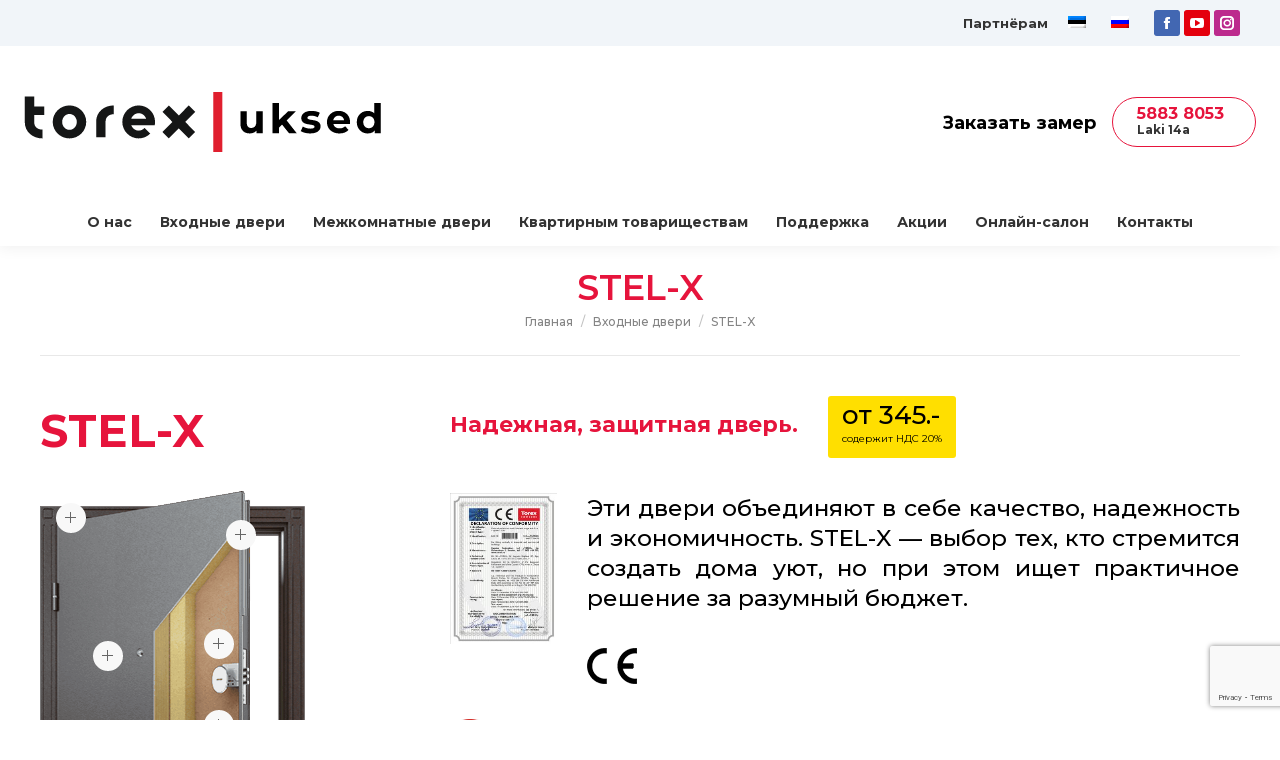

--- FILE ---
content_type: text/html; charset=UTF-8
request_url: https://www.torex.ee/ru/vhodnie-dveri/stel-x/
body_size: 23533
content:
<!DOCTYPE html>

<html lang="ru-RU" class="no-js">

<head>
	<meta charset="UTF-8" /><link rel="preload" href="https://www.torex.ee/wp-content/cache/fvm/min/1765200064-csse6f43bffa2d5c5130b0d54c42580635babf5a0e06d804c9bd99779fab17ea.css" as="style" media="all" />
<link rel="preload" href="https://www.torex.ee/wp-content/cache/fvm/min/1765200064-css73035e6e29e86021457abcede3dfec68ac512bc6848e4a227b3461f7f0ee5.css" as="style" media="all" />
<link rel="preload" href="https://www.torex.ee/wp-content/cache/fvm/min/1765200064-css977008978c1b7dc3ae9e0c890da128eda006f59b86f0311e09d2e1bb0ecfa.css" as="style" media="all" />
<link rel="preload" href="https://www.torex.ee/wp-content/cache/fvm/min/1765200064-css1f1209e624490ac889c2a541ce1bcde71a8d3fd1adccdc9e40cf16fa2adb4.css" as="style" media="all" />
<link rel="preload" href="https://www.torex.ee/wp-content/cache/fvm/min/1765200064-css0e706f78417cfecdbb814c43d06bf840c0b1c2816883ae75971a6ddd69a1d.css" as="style" media="all" />
<link rel="preload" href="https://www.torex.ee/wp-content/cache/fvm/min/1765200064-css677d0d01d77f80237c6b31c08ef87f7a1e70d0201df074973b81c4b0ef553.css" as="style" media="all" />
<link rel="preload" href="https://www.torex.ee/wp-content/cache/fvm/min/1765200064-css2f2722cf2da5dd95ad6106367e9b55168fbd0e0c2ec6648455b4f2e0a8e1a.css" as="style" media="all" />
<link rel="preload" href="https://www.torex.ee/wp-content/cache/fvm/min/1765200064-css7364ab9debf924a1ed9a57338c58801020018fa52241ed47cc70f611c03ba.css" as="style" media="all" />
<link rel="preload" href="https://www.torex.ee/wp-content/cache/fvm/min/1765200064-cssc9548a0c4587b4f9221f8ac72852c7ce9f9e62255ac0565576d79935b7217.css" as="style" media="all" />
<link rel="preload" href="https://www.torex.ee/wp-content/cache/fvm/min/1765200064-cssdae0071d24c79814a7c64b38665ebd0f3668383325750ee26317a9bf02abe.css" as="style" media="all" />
<link rel="preload" href="https://www.torex.ee/wp-content/cache/fvm/min/1765200064-cssa7922c02060c9fb4eb781bb175f0d041a16985c47b9c2e81f089ee5049430.css" as="style" media="all" />
<link rel="preload" href="https://www.torex.ee/wp-content/cache/fvm/min/1765200064-cssb3139f60f78ea506af5c040313e5af807441f7ed70a8b25a9fdc6b09a05ac.css" as="style" media="all" />
<link rel="preload" href="https://www.torex.ee/wp-content/cache/fvm/min/1765200064-cssabbf02c304f5bfe112f3c7138e59282f50431dd4dd6d37612fa7ba9ba8322.css" as="style" media="all" />
<link rel="preload" href="https://www.torex.ee/wp-content/cache/fvm/min/1765200064-cssb167a76a3c7cf90d74589d60cdba027c909c7e740256d7eed41275b655eed.css" as="style" media="all" />
<link rel="preload" href="https://www.torex.ee/wp-content/cache/fvm/min/1765200064-css53df0bdb3e97963c0b7e14fde47d5d6bb89fb8606e6e010f31bf3c565b6e5.css" as="style" media="all" />
<link rel="preload" href="https://www.torex.ee/wp-content/cache/fvm/min/1765200064-cssb2c74cd503256c8dd3e3527027c62abbe25fc44d47916dc5e760f0d5e932c.css" as="style" media="all" />
<link rel="preload" href="https://www.torex.ee/wp-content/cache/fvm/min/1765200064-css172ee8711da58cf1da105b30e44f9c18cb343b698036e87c599be7a39a0a8.css" as="style" media="all" />
<link rel="preload" href="https://www.torex.ee/wp-content/cache/fvm/min/1765200064-cssf1fed8988bf1c40342152cc0b285004a83fb570bdd128616491a31c25421e.css" as="style" media="all" /><script data-cfasync="false">if(navigator.userAgent.match(/MSIE|Internet Explorer/i)||navigator.userAgent.match(/Trident\/7\..*?rv:11/i)){var href=document.location.href;if(!href.match(/[?&]iebrowser/)){if(href.indexOf("?")==-1){if(href.indexOf("#")==-1){document.location.href=href+"?iebrowser=1"}else{document.location.href=href.replace("#","?iebrowser=1#")}}else{if(href.indexOf("#")==-1){document.location.href=href+"&iebrowser=1"}else{document.location.href=href.replace("#","&iebrowser=1#")}}}}</script>
<script data-cfasync="false">class FVMLoader{constructor(e){this.triggerEvents=e,this.eventOptions={passive:!0},this.userEventListener=this.triggerListener.bind(this),this.delayedScripts={normal:[],async:[],defer:[]},this.allJQueries=[]}_addUserInteractionListener(e){this.triggerEvents.forEach(t=>window.addEventListener(t,e.userEventListener,e.eventOptions))}_removeUserInteractionListener(e){this.triggerEvents.forEach(t=>window.removeEventListener(t,e.userEventListener,e.eventOptions))}triggerListener(){this._removeUserInteractionListener(this),"loading"===document.readyState?document.addEventListener("DOMContentLoaded",this._loadEverythingNow.bind(this)):this._loadEverythingNow()}async _loadEverythingNow(){this._runAllDelayedCSS(),this._delayEventListeners(),this._delayJQueryReady(this),this._handleDocumentWrite(),this._registerAllDelayedScripts(),await this._loadScriptsFromList(this.delayedScripts.normal),await this._loadScriptsFromList(this.delayedScripts.defer),await this._loadScriptsFromList(this.delayedScripts.async),await this._triggerDOMContentLoaded(),await this._triggerWindowLoad(),window.dispatchEvent(new Event("wpr-allScriptsLoaded"))}_registerAllDelayedScripts(){document.querySelectorAll("script[type=fvmdelay]").forEach(e=>{e.hasAttribute("src")?e.hasAttribute("async")&&!1!==e.async?this.delayedScripts.async.push(e):e.hasAttribute("defer")&&!1!==e.defer||"module"===e.getAttribute("data-type")?this.delayedScripts.defer.push(e):this.delayedScripts.normal.push(e):this.delayedScripts.normal.push(e)})}_runAllDelayedCSS(){document.querySelectorAll("link[rel=fvmdelay]").forEach(e=>{e.setAttribute("rel","stylesheet")})}async _transformScript(e){return await this._requestAnimFrame(),new Promise(t=>{const n=document.createElement("script");let r;[...e.attributes].forEach(e=>{let t=e.nodeName;"type"!==t&&("data-type"===t&&(t="type",r=e.nodeValue),n.setAttribute(t,e.nodeValue))}),e.hasAttribute("src")?(n.addEventListener("load",t),n.addEventListener("error",t)):(n.text=e.text,t()),e.parentNode.replaceChild(n,e)})}async _loadScriptsFromList(e){const t=e.shift();return t?(await this._transformScript(t),this._loadScriptsFromList(e)):Promise.resolve()}_delayEventListeners(){let e={};function t(t,n){!function(t){function n(n){return e[t].eventsToRewrite.indexOf(n)>=0?"wpr-"+n:n}e[t]||(e[t]={originalFunctions:{add:t.addEventListener,remove:t.removeEventListener},eventsToRewrite:[]},t.addEventListener=function(){arguments[0]=n(arguments[0]),e[t].originalFunctions.add.apply(t,arguments)},t.removeEventListener=function(){arguments[0]=n(arguments[0]),e[t].originalFunctions.remove.apply(t,arguments)})}(t),e[t].eventsToRewrite.push(n)}function n(e,t){let n=e[t];Object.defineProperty(e,t,{get:()=>n||function(){},set(r){e["wpr"+t]=n=r}})}t(document,"DOMContentLoaded"),t(window,"DOMContentLoaded"),t(window,"load"),t(window,"pageshow"),t(document,"readystatechange"),n(document,"onreadystatechange"),n(window,"onload"),n(window,"onpageshow")}_delayJQueryReady(e){let t=window.jQuery;Object.defineProperty(window,"jQuery",{get:()=>t,set(n){if(n&&n.fn&&!e.allJQueries.includes(n)){n.fn.ready=n.fn.init.prototype.ready=function(t){e.domReadyFired?t.bind(document)(n):document.addEventListener("DOMContentLoaded2",()=>t.bind(document)(n))};const t=n.fn.on;n.fn.on=n.fn.init.prototype.on=function(){if(this[0]===window){function e(e){return e.split(" ").map(e=>"load"===e||0===e.indexOf("load.")?"wpr-jquery-load":e).join(" ")}"string"==typeof arguments[0]||arguments[0]instanceof String?arguments[0]=e(arguments[0]):"object"==typeof arguments[0]&&Object.keys(arguments[0]).forEach(t=>{delete Object.assign(arguments[0],{[e(t)]:arguments[0][t]})[t]})}return t.apply(this,arguments),this},e.allJQueries.push(n)}t=n}})}async _triggerDOMContentLoaded(){this.domReadyFired=!0,await this._requestAnimFrame(),document.dispatchEvent(new Event("DOMContentLoaded2")),await this._requestAnimFrame(),window.dispatchEvent(new Event("DOMContentLoaded2")),await this._requestAnimFrame(),document.dispatchEvent(new Event("wpr-readystatechange")),await this._requestAnimFrame(),document.wpronreadystatechange&&document.wpronreadystatechange()}async _triggerWindowLoad(){await this._requestAnimFrame(),window.dispatchEvent(new Event("wpr-load")),await this._requestAnimFrame(),window.wpronload&&window.wpronload(),await this._requestAnimFrame(),this.allJQueries.forEach(e=>e(window).trigger("wpr-jquery-load")),window.dispatchEvent(new Event("wpr-pageshow")),await this._requestAnimFrame(),window.wpronpageshow&&window.wpronpageshow()}_handleDocumentWrite(){const e=new Map;document.write=document.writeln=function(t){const n=document.currentScript,r=document.createRange(),i=n.parentElement;let a=e.get(n);void 0===a&&(a=n.nextSibling,e.set(n,a));const s=document.createDocumentFragment();r.setStart(s,0),s.appendChild(r.createContextualFragment(t)),i.insertBefore(s,a)}}async _requestAnimFrame(){return new Promise(e=>requestAnimationFrame(e))}static run(){const e=new FVMLoader(["keydown","mousemove","touchmove","touchstart","touchend","wheel"]);e._addUserInteractionListener(e)}}FVMLoader.run();</script><meta name="viewport" content="width=device-width, initial-scale=1, maximum-scale=1, user-scalable=0"><meta name="theme-color" content="#e6143c"/><title>Двери СТЕЛ в Таллинне - Torex</title><link rel="alternate" hreflang="et" href="https://www.torex.ee/valisuksed/stel/" /><link rel="alternate" hreflang="ru" href="https://www.torex.ee/ru/vhodnie-dveri/stel-x/" /><link rel="alternate" hreflang="x-default" href="https://www.torex.ee/valisuksed/stel/" /><meta name="robots" content="index, follow, max-snippet:-1, max-image-preview:large, max-video-preview:-1"><link rel="canonical" href="https://www.torex.ee/ru/vhodnie-dveri/stel-x/"><meta property="og:url" content="https://www.torex.ee/ru/vhodnie-dveri/stel-x/"><meta property="og:site_name" content="Torex"><meta property="og:locale" content="ru_RU"><meta property="og:locale:alternate" content="et"><meta property="og:type" content="article"><meta property="article:author" content="https://www.facebook.com/TOREX-metalluksed-450413105149377"><meta property="article:publisher" content="https://www.facebook.com/TOREX-metalluksed-450413105149377"><meta property="og:title" content="Двери СТЕЛ в Таллинне - Torex"><meta property="og:image" content="https://www.torex.ee/wp-content/uploads/2025/01/4.jpg"><meta property="og:image:secure_url" content="https://www.torex.ee/wp-content/uploads/2025/01/4.jpg"><meta property="og:image:width" content="600"><meta property="og:image:height" content="600"><meta property="og:image:alt" content="4"><meta name="twitter:card" content="summary"><meta name="twitter:title" content="Двери СТЕЛ в Таллинне - Torex"><meta name="twitter:image" content="https://www.torex.ee/wp-content/uploads/2025/01/4.jpg"><link rel="alternate" type="application/rss+xml" title="Torex &raquo; Лента" href="https://www.torex.ee/ru/feed/" /><link rel="alternate" type="application/rss+xml" title="Torex &raquo; Лента комментариев" href="https://www.torex.ee/ru/comments/feed/" /><link rel="preload" fetchpriority="low" id="fvmfonts-css" href="https://www.torex.ee/wp-content/cache/fvm/min/1765200064-css68e41e01070cf8dfcbd9e537f233bfea1cb1c9ea588151e403b8e0ff2b6b0.css" as="style" media="all" onload="this.rel='stylesheet';this.onload=null">
		
			<link rel="profile" href="https://gmpg.org/xfn/11" />
	
	<style media="all">img:is([sizes="auto" i],[sizes^="auto," i]){contain-intrinsic-size:3000px 1500px}</style>
	
























<style id='classic-theme-styles-inline-css' media="all">/*! This file is auto-generated */
.wp-block-button__link{color:#fff;background-color:#32373c;border-radius:9999px;box-shadow:none;text-decoration:none;padding:calc(.667em + 2px) calc(1.333em + 2px);font-size:1.125em}.wp-block-file__button{background:#32373c;color:#fff;text-decoration:none}</style>
<style id='global-styles-inline-css' media="all">:root{--wp--preset--aspect-ratio--square:1;--wp--preset--aspect-ratio--4-3:4/3;--wp--preset--aspect-ratio--3-4:3/4;--wp--preset--aspect-ratio--3-2:3/2;--wp--preset--aspect-ratio--2-3:2/3;--wp--preset--aspect-ratio--16-9:16/9;--wp--preset--aspect-ratio--9-16:9/16;--wp--preset--color--black:#000000;--wp--preset--color--cyan-bluish-gray:#abb8c3;--wp--preset--color--white:#FFF;--wp--preset--color--pale-pink:#f78da7;--wp--preset--color--vivid-red:#cf2e2e;--wp--preset--color--luminous-vivid-orange:#ff6900;--wp--preset--color--luminous-vivid-amber:#fcb900;--wp--preset--color--light-green-cyan:#7bdcb5;--wp--preset--color--vivid-green-cyan:#00d084;--wp--preset--color--pale-cyan-blue:#8ed1fc;--wp--preset--color--vivid-cyan-blue:#0693e3;--wp--preset--color--vivid-purple:#9b51e0;--wp--preset--color--accent:#e6143c;--wp--preset--color--dark-gray:#111;--wp--preset--color--light-gray:#767676;--wp--preset--gradient--vivid-cyan-blue-to-vivid-purple:linear-gradient(135deg,rgba(6,147,227,1) 0%,rgb(155,81,224) 100%);--wp--preset--gradient--light-green-cyan-to-vivid-green-cyan:linear-gradient(135deg,rgb(122,220,180) 0%,rgb(0,208,130) 100%);--wp--preset--gradient--luminous-vivid-amber-to-luminous-vivid-orange:linear-gradient(135deg,rgba(252,185,0,1) 0%,rgba(255,105,0,1) 100%);--wp--preset--gradient--luminous-vivid-orange-to-vivid-red:linear-gradient(135deg,rgba(255,105,0,1) 0%,rgb(207,46,46) 100%);--wp--preset--gradient--very-light-gray-to-cyan-bluish-gray:linear-gradient(135deg,rgb(238,238,238) 0%,rgb(169,184,195) 100%);--wp--preset--gradient--cool-to-warm-spectrum:linear-gradient(135deg,rgb(74,234,220) 0%,rgb(151,120,209) 20%,rgb(207,42,186) 40%,rgb(238,44,130) 60%,rgb(251,105,98) 80%,rgb(254,248,76) 100%);--wp--preset--gradient--blush-light-purple:linear-gradient(135deg,rgb(255,206,236) 0%,rgb(152,150,240) 100%);--wp--preset--gradient--blush-bordeaux:linear-gradient(135deg,rgb(254,205,165) 0%,rgb(254,45,45) 50%,rgb(107,0,62) 100%);--wp--preset--gradient--luminous-dusk:linear-gradient(135deg,rgb(255,203,112) 0%,rgb(199,81,192) 50%,rgb(65,88,208) 100%);--wp--preset--gradient--pale-ocean:linear-gradient(135deg,rgb(255,245,203) 0%,rgb(182,227,212) 50%,rgb(51,167,181) 100%);--wp--preset--gradient--electric-grass:linear-gradient(135deg,rgb(202,248,128) 0%,rgb(113,206,126) 100%);--wp--preset--gradient--midnight:linear-gradient(135deg,rgb(2,3,129) 0%,rgb(40,116,252) 100%);--wp--preset--font-size--small:13px;--wp--preset--font-size--medium:20px;--wp--preset--font-size--large:36px;--wp--preset--font-size--x-large:42px;--wp--preset--spacing--20:0.44rem;--wp--preset--spacing--30:0.67rem;--wp--preset--spacing--40:1rem;--wp--preset--spacing--50:1.5rem;--wp--preset--spacing--60:2.25rem;--wp--preset--spacing--70:3.38rem;--wp--preset--spacing--80:5.06rem;--wp--preset--shadow--natural:6px 6px 9px rgba(0, 0, 0, 0.2);--wp--preset--shadow--deep:12px 12px 50px rgba(0, 0, 0, 0.4);--wp--preset--shadow--sharp:6px 6px 0px rgba(0, 0, 0, 0.2);--wp--preset--shadow--outlined:6px 6px 0px -3px rgba(255, 255, 255, 1), 6px 6px rgba(0, 0, 0, 1);--wp--preset--shadow--crisp:6px 6px 0px rgba(0, 0, 0, 1)}:where(.is-layout-flex){gap:.5em}:where(.is-layout-grid){gap:.5em}body .is-layout-flex{display:flex}.is-layout-flex{flex-wrap:wrap;align-items:center}.is-layout-flex>:is(*,div){margin:0}body .is-layout-grid{display:grid}.is-layout-grid>:is(*,div){margin:0}:where(.wp-block-columns.is-layout-flex){gap:2em}:where(.wp-block-columns.is-layout-grid){gap:2em}:where(.wp-block-post-template.is-layout-flex){gap:1.25em}:where(.wp-block-post-template.is-layout-grid){gap:1.25em}.has-black-color{color:var(--wp--preset--color--black)!important}.has-cyan-bluish-gray-color{color:var(--wp--preset--color--cyan-bluish-gray)!important}.has-white-color{color:var(--wp--preset--color--white)!important}.has-pale-pink-color{color:var(--wp--preset--color--pale-pink)!important}.has-vivid-red-color{color:var(--wp--preset--color--vivid-red)!important}.has-luminous-vivid-orange-color{color:var(--wp--preset--color--luminous-vivid-orange)!important}.has-luminous-vivid-amber-color{color:var(--wp--preset--color--luminous-vivid-amber)!important}.has-light-green-cyan-color{color:var(--wp--preset--color--light-green-cyan)!important}.has-vivid-green-cyan-color{color:var(--wp--preset--color--vivid-green-cyan)!important}.has-pale-cyan-blue-color{color:var(--wp--preset--color--pale-cyan-blue)!important}.has-vivid-cyan-blue-color{color:var(--wp--preset--color--vivid-cyan-blue)!important}.has-vivid-purple-color{color:var(--wp--preset--color--vivid-purple)!important}.has-black-background-color{background-color:var(--wp--preset--color--black)!important}.has-cyan-bluish-gray-background-color{background-color:var(--wp--preset--color--cyan-bluish-gray)!important}.has-white-background-color{background-color:var(--wp--preset--color--white)!important}.has-pale-pink-background-color{background-color:var(--wp--preset--color--pale-pink)!important}.has-vivid-red-background-color{background-color:var(--wp--preset--color--vivid-red)!important}.has-luminous-vivid-orange-background-color{background-color:var(--wp--preset--color--luminous-vivid-orange)!important}.has-luminous-vivid-amber-background-color{background-color:var(--wp--preset--color--luminous-vivid-amber)!important}.has-light-green-cyan-background-color{background-color:var(--wp--preset--color--light-green-cyan)!important}.has-vivid-green-cyan-background-color{background-color:var(--wp--preset--color--vivid-green-cyan)!important}.has-pale-cyan-blue-background-color{background-color:var(--wp--preset--color--pale-cyan-blue)!important}.has-vivid-cyan-blue-background-color{background-color:var(--wp--preset--color--vivid-cyan-blue)!important}.has-vivid-purple-background-color{background-color:var(--wp--preset--color--vivid-purple)!important}.has-black-border-color{border-color:var(--wp--preset--color--black)!important}.has-cyan-bluish-gray-border-color{border-color:var(--wp--preset--color--cyan-bluish-gray)!important}.has-white-border-color{border-color:var(--wp--preset--color--white)!important}.has-pale-pink-border-color{border-color:var(--wp--preset--color--pale-pink)!important}.has-vivid-red-border-color{border-color:var(--wp--preset--color--vivid-red)!important}.has-luminous-vivid-orange-border-color{border-color:var(--wp--preset--color--luminous-vivid-orange)!important}.has-luminous-vivid-amber-border-color{border-color:var(--wp--preset--color--luminous-vivid-amber)!important}.has-light-green-cyan-border-color{border-color:var(--wp--preset--color--light-green-cyan)!important}.has-vivid-green-cyan-border-color{border-color:var(--wp--preset--color--vivid-green-cyan)!important}.has-pale-cyan-blue-border-color{border-color:var(--wp--preset--color--pale-cyan-blue)!important}.has-vivid-cyan-blue-border-color{border-color:var(--wp--preset--color--vivid-cyan-blue)!important}.has-vivid-purple-border-color{border-color:var(--wp--preset--color--vivid-purple)!important}.has-vivid-cyan-blue-to-vivid-purple-gradient-background{background:var(--wp--preset--gradient--vivid-cyan-blue-to-vivid-purple)!important}.has-light-green-cyan-to-vivid-green-cyan-gradient-background{background:var(--wp--preset--gradient--light-green-cyan-to-vivid-green-cyan)!important}.has-luminous-vivid-amber-to-luminous-vivid-orange-gradient-background{background:var(--wp--preset--gradient--luminous-vivid-amber-to-luminous-vivid-orange)!important}.has-luminous-vivid-orange-to-vivid-red-gradient-background{background:var(--wp--preset--gradient--luminous-vivid-orange-to-vivid-red)!important}.has-very-light-gray-to-cyan-bluish-gray-gradient-background{background:var(--wp--preset--gradient--very-light-gray-to-cyan-bluish-gray)!important}.has-cool-to-warm-spectrum-gradient-background{background:var(--wp--preset--gradient--cool-to-warm-spectrum)!important}.has-blush-light-purple-gradient-background{background:var(--wp--preset--gradient--blush-light-purple)!important}.has-blush-bordeaux-gradient-background{background:var(--wp--preset--gradient--blush-bordeaux)!important}.has-luminous-dusk-gradient-background{background:var(--wp--preset--gradient--luminous-dusk)!important}.has-pale-ocean-gradient-background{background:var(--wp--preset--gradient--pale-ocean)!important}.has-electric-grass-gradient-background{background:var(--wp--preset--gradient--electric-grass)!important}.has-midnight-gradient-background{background:var(--wp--preset--gradient--midnight)!important}.has-small-font-size{font-size:var(--wp--preset--font-size--small)!important}.has-medium-font-size{font-size:var(--wp--preset--font-size--medium)!important}.has-large-font-size{font-size:var(--wp--preset--font-size--large)!important}.has-x-large-font-size{font-size:var(--wp--preset--font-size--x-large)!important}:where(.wp-block-post-template.is-layout-flex){gap:1.25em}:where(.wp-block-post-template.is-layout-grid){gap:1.25em}:where(.wp-block-columns.is-layout-flex){gap:2em}:where(.wp-block-columns.is-layout-grid){gap:2em}:root :where(.wp-block-pullquote){font-size:1.5em;line-height:1.6}</style>
<link rel='stylesheet' id='contact-form-7-css' href='https://www.torex.ee/wp-content/cache/fvm/min/1765200064-csse6f43bffa2d5c5130b0d54c42580635babf5a0e06d804c9bd99779fab17ea.css' media='all' />
<link rel='stylesheet' id='widgetkit-site-css' href='https://www.torex.ee/wp-content/cache/fvm/min/1765200064-css73035e6e29e86021457abcede3dfec68ac512bc6848e4a227b3461f7f0ee5.css' media='all' />
<link rel='stylesheet' id='the7-font-css' href='https://www.torex.ee/wp-content/cache/fvm/min/1765200064-css977008978c1b7dc3ae9e0c890da128eda006f59b86f0311e09d2e1bb0ecfa.css' media='all' />
<link rel='stylesheet' id='the7-awesome-fonts-css' href='https://www.torex.ee/wp-content/cache/fvm/min/1765200064-css1f1209e624490ac889c2a541ce1bcde71a8d3fd1adccdc9e40cf16fa2adb4.css' media='all' />
<link rel='stylesheet' id='js_composer_front-css' href='https://www.torex.ee/wp-content/cache/fvm/min/1765200064-css0e706f78417cfecdbb814c43d06bf840c0b1c2816883ae75971a6ddd69a1d.css' media='all' />

<link rel='stylesheet' id='dt-main-css' href='https://www.torex.ee/wp-content/cache/fvm/min/1765200064-css677d0d01d77f80237c6b31c08ef87f7a1e70d0201df074973b81c4b0ef553.css' media='all' />
<link rel='stylesheet' id='the7-custom-scrollbar-css' href='https://www.torex.ee/wp-content/cache/fvm/min/1765200064-css2f2722cf2da5dd95ad6106367e9b55168fbd0e0c2ec6648455b4f2e0a8e1a.css' media='all' />
<link rel='stylesheet' id='the7-wpbakery-css' href='https://www.torex.ee/wp-content/cache/fvm/min/1765200064-css7364ab9debf924a1ed9a57338c58801020018fa52241ed47cc70f611c03ba.css' media='all' />
<link rel='stylesheet' id='the7-core-css' href='https://www.torex.ee/wp-content/cache/fvm/min/1765200064-cssc9548a0c4587b4f9221f8ac72852c7ce9f9e62255ac0565576d79935b7217.css' media='all' />
<link rel='stylesheet' id='the7-css-vars-css' href='https://www.torex.ee/wp-content/cache/fvm/min/1765200064-cssdae0071d24c79814a7c64b38665ebd0f3668383325750ee26317a9bf02abe.css' media='all' />
<link rel='stylesheet' id='dt-custom-css' href='https://www.torex.ee/wp-content/cache/fvm/min/1765200064-cssa7922c02060c9fb4eb781bb175f0d041a16985c47b9c2e81f089ee5049430.css' media='all' />
<link rel='stylesheet' id='dt-media-css' href='https://www.torex.ee/wp-content/cache/fvm/min/1765200064-cssb3139f60f78ea506af5c040313e5af807441f7ed70a8b25a9fdc6b09a05ac.css' media='all' />
<link rel='stylesheet' id='the7-elements-albums-portfolio-css' href='https://www.torex.ee/wp-content/cache/fvm/min/1765200064-cssabbf02c304f5bfe112f3c7138e59282f50431dd4dd6d37612fa7ba9ba8322.css' media='all' />
<link rel='stylesheet' id='wpml.less-css' href='https://www.torex.ee/wp-content/cache/fvm/min/1765200064-cssb167a76a3c7cf90d74589d60cdba027c909c7e740256d7eed41275b655eed.css' media='all' />
<link rel='stylesheet' id='the7-elements-css' href='https://www.torex.ee/wp-content/cache/fvm/min/1765200064-css53df0bdb3e97963c0b7e14fde47d5d6bb89fb8606e6e010f31bf3c565b6e5.css' media='all' />
<link rel='stylesheet' id='style-css' href='https://www.torex.ee/wp-content/cache/fvm/min/1765200064-cssb2c74cd503256c8dd3e3527027c62abbe25fc44d47916dc5e760f0d5e932c.css' media='all' />
<link rel='stylesheet' id='ultimate-vc-addons-style-min-css' href='https://www.torex.ee/wp-content/cache/fvm/min/1765200064-css172ee8711da58cf1da105b30e44f9c18cb343b698036e87c599be7a39a0a8.css' media='all' />
<script src="https://www.torex.ee/wp-includes/js/jquery/jquery.min.js" id="jquery-core-js"></script>
<script src="https://www.torex.ee/wp-includes/js/jquery/jquery-migrate.min.js" id="jquery-migrate-js"></script>
<script id="wpml-cookie-js-extra">
var wpml_cookies = {"wp-wpml_current_language":{"value":"ru","expires":1,"path":"\/"}};
var wpml_cookies = {"wp-wpml_current_language":{"value":"ru","expires":1,"path":"\/"}};
</script>
<script src="https://www.torex.ee/wp-content/plugins/sitepress-multilingual-cms/res/js/cookies/language-cookie.js" id="wpml-cookie-js" defer data-wp-strategy="defer"></script>
<script src="https://www.torex.ee/wp-content/plugins/widgetkit/assets/lib/uikit/dist/js/uikit.min.js" id="uikit-js"></script>
<script src="https://www.torex.ee/wp-content/plugins/widgetkit/assets/lib/uikit/dist/js/uikit-icons.min.js" id="uikit-icons-js"></script>
<script id="dt-above-fold-js-extra">
var dtLocal = {"themeUrl":"https:\/\/www.torex.ee\/wp-content\/themes\/dt-the7","passText":"\u0414\u043b\u044f \u043f\u0440\u043e\u0441\u043c\u043e\u0442\u0440\u0430 \u044d\u0442\u043e\u0439 \u0437\u0430\u043a\u0440\u044b\u0442\u043e\u0439 \u043f\u0443\u0431\u043b\u0438\u043a\u0430\u0446\u0438\u0438, \u0432\u0432\u0435\u0434\u0438\u0442\u0435 \u043f\u0430\u0440\u043e\u043b\u044c \u043d\u0438\u0436\u0435:","moreButtonText":{"loading":"\u0417\u0430\u0433\u0440\u0443\u0437\u043a\u0430 ...","loadMore":"\u0417\u0430\u0433\u0440\u0443\u0437\u0438\u0442\u044c \u0435\u0449\u0451"},"postID":"3126","ajaxurl":"https:\/\/www.torex.ee\/wp-admin\/admin-ajax.php","REST":{"baseUrl":"https:\/\/www.torex.ee\/ru\/wp-json\/the7\/v1","endpoints":{"sendMail":"\/send-mail"}},"contactMessages":{"required":"One or more fields have an error. Please check and try again.","terms":"Please accept the privacy policy.","fillTheCaptchaError":"Please, fill the captcha."},"captchaSiteKey":"","ajaxNonce":"b007688f57","pageData":{"type":"page","template":"page","layout":null},"themeSettings":{"smoothScroll":"on_parallax","lazyLoading":false,"desktopHeader":{"height":200},"ToggleCaptionEnabled":"disabled","ToggleCaption":"Navigation","floatingHeader":{"showAfter":270,"showMenu":true,"height":64,"logo":{"showLogo":true,"html":"<img class=\"\" src=\"https:\/\/www.torex.ee\/wp-content\/uploads\/2023\/08\/logo.svg\"  sizes=\"0px\" alt=\"Torex\" \/>","url":"https:\/\/www.torex.ee\/ru\/"}},"topLine":{"floatingTopLine":{"logo":{"showLogo":false,"html":""}}},"mobileHeader":{"firstSwitchPoint":1150,"secondSwitchPoint":880,"firstSwitchPointHeight":100,"secondSwitchPointHeight":70,"mobileToggleCaptionEnabled":"disabled","mobileToggleCaption":"Menu"},"stickyMobileHeaderFirstSwitch":{"logo":{"html":"<img class=\"\" src=\"https:\/\/www.torex.ee\/wp-content\/uploads\/2023\/08\/logo.svg\"  sizes=\"0px\" alt=\"Torex\" \/>"}},"stickyMobileHeaderSecondSwitch":{"logo":{"html":"<img class=\"\" src=\"https:\/\/www.torex.ee\/wp-content\/uploads\/2023\/08\/logo.svg\"  sizes=\"0px\" alt=\"Torex\" \/>"}},"sidebar":{"switchPoint":970},"boxedWidth":"1280px"},"VCMobileScreenWidth":"768"};
var dtShare = {"shareButtonText":{"facebook":"\u041f\u043e\u0434\u0435\u043b\u0438\u0442\u0441\u044f Facebook","twitter":"Share on X","pinterest":"Pin it","linkedin":"\u041f\u043e\u0434\u0435\u043b\u0438\u0442\u0441\u044f Linkedin","whatsapp":"Share on Whatsapp"},"overlayOpacity":"85"};
</script>
<script src="https://www.torex.ee/wp-content/themes/dt-the7/js/above-the-fold.min.js" id="dt-above-fold-js"></script>




<script src="https://www.googletagmanager.com/gtag/js?id=GT-WPQD4TW" id="google_gtagjs-js" async></script>
<script id="google_gtagjs-js-after">
window.dataLayer = window.dataLayer || [];function gtag(){dataLayer.push(arguments);}
gtag("set","linker",{"domains":["www.torex.ee"]});
gtag("js", new Date());
gtag("set", "developer_id.dZTNiMT", true);
gtag("config", "GT-WPQD4TW");
 window._googlesitekit = window._googlesitekit || {}; window._googlesitekit.throttledEvents = []; window._googlesitekit.gtagEvent = (name, data) => { var key = JSON.stringify( { name, data } ); if ( !! window._googlesitekit.throttledEvents[ key ] ) { return; } window._googlesitekit.throttledEvents[ key ] = true; setTimeout( () => { delete window._googlesitekit.throttledEvents[ key ]; }, 5 ); gtag( "event", name, { ...data, event_source: "site-kit" } ); };
</script>


<script src="https://www.torex.ee/wp-includes/js/jquery/ui/core.min.js" id="jquery-ui-core-js"></script>
<script src="https://www.torex.ee/wp-content/plugins/Ultimate_VC_Addons/assets/min-js/ultimate.min.js" id="ultimate-vc-addons-script-js"></script>
<script src="https://www.torex.ee/wp-content/plugins/Ultimate_VC_Addons/assets/min-js/ultimate_bg.min.js" id="ultimate-vc-addons-row-bg-js"></script>
<script></script>



<link rel="icon" href="https://www.torex.ee/wp-content/uploads/2023/01/favicon-2x.png" type="image/png" sizes="32x32"/>
<script async src='https://www.googletagmanager.com/gtag/js?id='></script><script>
window.dataLayer = window.dataLayer || [];
function gtag(){dataLayer.push(arguments);}gtag('js', new Date());
window.addEventListener('load', function () {
    var links = document.querySelectorAll('a');
    for (let i = 0; i < links.length; i++) {
        links[i].addEventListener('click', function(e) {
            var n = this.href.includes('www.torex.ee');
            if (n == false) {
                gtag('event', 'click', {'event_category': 'external links','event_label' : this.href});
            }
        });
        }
    });
    
 gtag('config', '' , {});

</script>
<style type="text/css" data-type="vc_shortcodes-default-css" media="all">.vc_do_btn{margin-bottom:22px}</style><style type="text/css" data-type="vc_shortcodes-custom-css" media="all">.vc_custom_1669277828695{margin-top:-10px!important}.vc_custom_1479570045021{margin-bottom:20px!important;padding-top:0px!important;padding-right:10px!important;padding-bottom:0px!important;padding-left:10px!important;border-radius:10px!important}.vc_custom_1479570050900{margin-bottom:20px!important;padding-top:0px!important;padding-right:10px!important;padding-bottom:0px!important;padding-left:10px!important;border-radius:10px!important}</style><noscript><style> .wpb_animate_when_almost_visible { opacity: 1; }</style></noscript>
<script async src="https://www.googletagmanager.com/gtag/js?id=G-LE47JWJVPN"></script>
<script>
  window.dataLayer = window.dataLayer || [];
  function gtag(){dataLayer.push(arguments);}
  gtag('js', new Date());

  gtag('config', 'G-LE47JWJVPN');
</script><style id='the7-custom-inline-css' type='text/css' media="all">.bg-img-single{min-height:300px}.project-list-content h3.entry-title{margin:0}.cont-id-0 .wf-cell{margin:0 0 36px 0;padding:8px!important;display:table;border:1px solid #fff}.cont-id-0 .wf-cell.shown:hover{border:1px solid #E9E9E9}i.fas.fa-question-circle{padding-left:4px}.project-list-media .acf-badge{color:#fff;padding:0 8px;position:absolute;top:10px;left:60px;background:green;display:inline;z-index:99;border-radius:6px;font-size:12px;text-transform:uppercase;font-weight:700}.acf-komplekt{display:flex;flex-direction:column;flex-wrap:wrap;justify-content:center;align-items:center;align-content:stretch}.acf-komplekt .acf-info{display:inline-flex;align-items:baseline;justify-content:space-around;flex-wrap:nowrap;flex-direction:row;align-content:center}.acf-desc{display:none}i.fas.fa-question-circle:hover{display:flex;cursor:pointer}.acf-info i.fas.fa-question-circle:hover+.acf-desc{color:#fff;font-size:9px;position:absolute;background:#000;padding:4px 8px;display:table-column-group;cursor:pointer;z-index:99;bottom:68px;border-radius:6px;line-height:18px;opacity:.9}.acf-komplekt .acf-price{color:#000;background:#FDE73F;padding:6px;font-size:18px;font-weight:700;border-radius:4px;display:inline-grid;line-height:16px}.acf-komplekt .acf-km{font-size:11px;color:gray;font-weight:400}@media screen and (max-width:782px){.acf-komplekt i.fas.fa-question-circle{display:none}.acf-komplekt .acf-desc{display:block;color:gray;background:transparent;padding:0;margin:-5px 0 5px 0;font-size:10px;width:100%}.acf-komplekt .acf-info{display:inline-flex;align-items:center;justify-content:center;flex-wrap:wrap;flex-direction:row;align-content:center}}blockquote:not(.elementor-blockquote) *{color:#333;font-size:16px;font-style:italic;font-weight:500}span.uus{color:#fff;background:red;padding:6px;border-radius:12px;font-size:10px;font-weight:700}.mobile-mini-widgets-in-menu .mootmed-container{display:inline}.mobile-mini-widgets-in-menu .cont-title{margin-bottom:16px;text-align:center}.mootmed-container{color:#E6143C;display:flex}.cont-title{font-size:18px;color:#000;padding-top:16px;margin-right:16px;text-align:right}.mobile-mini-widgets .cont-title{padding-top:8px;max-width:156px}.cont-desc{display:flex}.location-phone{display:flex;margin-right:16px;border:1px solid #E6143C;border-radius:64px;padding:8px 24px;line-height:16px;min-width:94px;flex-direction:column;align-items:stretch}a.location-phone{text-decoration:none!important}a.location-phone:hover,a.location-phone:hover small{background-color:#E6143C;color:#fff}.location-phone:last-child{margin-right:0}a.location-phone small{color:#333}.mini-widgets .text-area a.special-link{text-decoration:none}.pswp__caption__center{display:none}li.new.menu-item::after{content:'NEW';position:absolute;right:5px;font-size:8px;font-weight:700;color:#fff;background-color:red;width:25px;height:18px;line-height:18px;text-align:center;border-radius:10px;padding:0 4px;top:2px}.show-phantom li.new.menu-item::after{top:12px}@media screen and (max-width:1150px){li.new.menu-item::after{content:'NEW';position:absolute;right:5%;font-size:8px;font-weight:700;color:#fff;background-color:red;width:25px;height:18px;line-height:18px;text-align:center;border-radius:10px;padding:0 4px;top:22px}}.dt-mobile-header .soc-ico.custom-bg a.facebook:before,.masthead .soc-ico.custom-bg a.facebook:before{background-color:#4267b2}.dt-mobile-header .soc-ico.custom-bg a.instagram:before,.masthead .soc-ico.custom-bg a.instagram:before{background-color:#bc2a8d}.masthead .mini-widgets .soc-ico a.facebook:hover .soc-font-icon{color:#4267b2!important}.masthead .mini-widgets .soc-ico a.instagram:hover .soc-font-icon{color:#bc2a8d!important}.page-title .wf-container-title{border-bottom:1px solid #EBEBEB}#wpfront-notification-bar.wpfront-fixed{z-index:8888!important}.vc_tta-color-white.vc_tta-style-modern .vc_tta-tab.vc_active>a{border-color:#f0f0f0!important;background-color:#e4000d!important;color:#fff!important}.uk-icon-button{width:20px;height:20px;line-height:20px;font-size:12px;color:#fff;background-color:#e4000d}.content table.noborder,table.noborder td{border:none}.classic-header .dt-mobile-menu-icon:not(.active) .lines{background-color:#e4000d}.mixed-header .dt-mobile-menu-icon .lines,.classic-header .dt-mobile-menu-icon .lines,.mixed-header .dt-mobile-menu-icon .lines:before,.classic-header .dt-mobile-menu-icon .lines:before,.mixed-header .dt-mobile-menu-icon .lines:after,.classic-header .dt-mobile-menu-icon .lines:after,.classic-header .dt-mobile-menu-icon .lines{background-color:#e4000d}.uk-dropdown-blank{top:5px!important;left:30px!important}.uk-dropdown,.uk-dropdown-blank{width:200px;border-left:5px solid red}.uk-panel-box{padding:7px}.custom-menu a{font-size:17px}.uk-text-left{font-size:11px;line-height:12px}.masthead.widgets:not(.side-header) .text-area.first{margin:0 0 0 auto}blockquote *{color:#333}.product-intro-price{display:inline-block;padding:10px 14px;font-size:26px;line-height:18px;vertical-align:middle;background:#ffdf00;-moz-border-radius:3px;-webkit-border-radius:3px;border-radius:3px}.product-intro-price .vat{font-size:10px;font-weight:400}.inovations-box-tooltip-inner{padding:32px;display:block;position:relative}.innovations-box-left .inovations-box-tooltip-inner{border-right:3px solid #e4230e}.inovations-box-tooltip{background:rgba(255,255,255,.8)}.inovations-box-text-gray{padding:16px;background:#eee;display:block}.innovations-box-right .inovations-box-tooltip-inner{margin-top:-5.5px;border-left:5px solid #e4240e;background:rgba(255,255,255,.8)}.lp-hero-comment{background:#fff;-webkit-box-shadow:0 0 30px 0 rgba(0,0,0,.25);-moz-box-shadow:0 0 30px 0 rgba(0,0,0,.25);box-shadow:0 0 30px 0 rgba(0,0,0,.25)}.lp-tab{display:block;position:relative;padding:30px;border:3px solid #c3c3c3}.lp-tab li{position:relative;list-style:none;padding:10px 0 30px 0}.lp-tab li:before{content:'';position:absolute;top:0;left:0;width:30px;height:4px;background:#d80000}.lp-tab div{position:absolute;height:50px;line-height:50px;left:0;width:100%}.lp-tab div i{display:block;padding:0 16px;background:#c3c3c3;;margin:0 16px;text-align:center;height:inherit;line-height:inherit;font-size:16px;color:#000}.lp-tab h2{padding-bottom:15px;color:#333;font-size:30px}.main-series{position:relative;width:93%;padding:0 10px;border-width:30px 30px 0 30px;border-style:solid;border-color:#d7232d;z-index:5;height:630px}.main-series:before{content:'';position:absolute;top:0;left:0;width:10px;height:100%;background:#b91809;z-index:10}.main-series:after{content:'';position:absolute;top:0;right:0;width:10px;height:100%;background:#b91809;z-index:10}.main-series-top-line{position:absolute;top:0;left:0;width:100%;height:10px;padding:3px 3px 0 3px;background:#b91809;z-index:11}.main-series-bottom-line{position:absolute;bottom:0;left:0;padding:0 3px 0 3px;width:100%;height:12px;z-index:11}.main-series-inner{position:relative;width:100%;height:100%;background:#fff;z-index:5;overflow:hidden}.modal-description-params-inner{padding:13px 5px 20px 18px}.params-section__term{width:27%;float:left}.params-section__term-text{position:relative;display:inline-block;padding-right:4px;font-size:14px;background:#fff;z-index:10;border-bottom:1px dotted #ccc}.params-section__definition{position:relative;margin-left:253px;font-size:14px;line-height:1.35;font-weight:600}.modal-header:after,.modal-controls:after,.modal-description:after,.modal-description-interior:after,.modal-description-interior-result:after,.modal-description-interior-filter:after,.order-ruler:after,.params-section__row:after,.modal-footer:after,.modal-detail:after,.modal-detail-a:after,.modal-detail-b:after,.modal-form:after,.modal-form-row:after,.choose-city__row:after,.choose-city__search:after,.page-title-panel:after,.compare-imgs-panel:after,.compare-imgs-panel__buttons:after,.compare-buttons-panel:after,.compare-actions:after,.compare-desc-inner:after,.product-intro-header:after,.product-intro-rating-price:after,.info-section__inner:after,.product-desc-add:after,.product-gallery-nav:after,.footer-inner:after,.footer-nav:after,.footer-col:after,.footer-form-row:after,.filter-nav-panel:after,.filter-nav-a:after,.filter-section:after,.filter-series-item__body:after,.filter-series-content-wrap:after,.filter-series-info-row:after,.filter-series-info:after,.filter-series-order-wrap:after,.filter-price-result:after,.filter-decor-inner:after,.filter-decor-col:after,.decor-filter-container:after,.decor-door:after,.filter-parameters-inner:after,.filter-parameters-options-wrap:after,.filter-parameters-option-row:after{content:'';display:table;line-height:0;clear:both}.soc-ico a:before,.soc-ico a:after{border-radius:3px}.minus-top{top:-35px}.vc_tta-color-white.vc_tta-style-modern .vc_tta-tab.vc_active>a{border-color:#f0f0f0;background-color:#e4000d;color:#fff}.contact-form-minimal input[type="text"],.contact-form-minimal input[type="tel"],.contact-form-minimal input[type="url"],.contact-form-minimal input[type="email"],.contact-form-minimal input[type="number"],.contact-form-minimal input[type="date"],.contact-form-minimal input[type="range"],.contact-form-minimal input[type="password"],.contact-form-minimal select,.contact-form-minimal textarea{outline-color:red}h3.entry-title{font-size:20px;line-height:25px}@media only screen and (max-width:1400px){h3.entry-title{font-size:15px;line-height:20px}}@media only screen and (max-width:1050px){h3.entry-title{font-size:15px;line-height:20px}.uk-icon-button{width:20px;height:20px;line-height:20px;font-size:10px;color:#fff;background-color:#e4000d}}@media only screen and (max-width:640px){h3.entry-title{font-size:13px;line-height:17px}.uk-icon-button{width:14px;height:14px;line-height:14px;font-size:9px}}.filter-series-item__info ul{margin:0}.filter-series-item p{color:#000}.catalog-filter-wrap{padding-top:30px;margin-bottom:40px}.filter-nav-a__link{position:relative;display:block;height:100%;width:100%;line-height:1;color:#000;text-decoration:none;text-align:center;border:1px dashed #bbb}.filter-nav-a__link:hover{border:1px solid #e84533}.filter-nav-a__link:hover .filter-nav-a__link-text{border-bottom:1px dashed #ebc9c9}.filter-nav-a__link:before{content:'';left:50%;position:absolute;background-image:url(https://www.torex.lv/wp-content/uploads/2016/05/filter-icons.png);background-repeat:no-repeat}.filter-nav-a__link.active{border:1px solid transparent;background-color:#eee;-moz-box-shadow:inset 0 2px 3px rgba(0,0,0,.25);-webkit-box-shadow:inset 0 2px 3px rgba(0,0,0,.25);box-shadow:inset 0 2px 3px rgba(0,0,0,.25)}.filter-nav-b{width:100%;padding:0;margin:0;list-style:none}.filter-nav-b__item{position:relative;display:block;float:left}.filter-nav-b__item.active:before{content:'';position:absolute;left:50%;bottom:-17px;width:0;height:0;border-style:solid;border-width:0 10px 10px 10px;border-color:transparent transparent #eaeaea transparent}.filter-nav-b__item--decoration.active:before{bottom:-18px;width:22px;height:12px;border:0;background:url(https://www.torex.lv/wp-content/uploads/2016/05/decor-triangle.png) 0 0 no-repeat}.filter-nav-b__link{display:table;width:100%;line-height:1;color:#000;text-decoration:none;border:1px dashed #bbb}.filter-nav-b__link:hover{border:1px dashed #e84533}.filter-nav-b__link--dark{border-color:#000}.active .filter-nav-b__link{border:1px solid #e84533}.filter-nav-b__link-text{display:table-cell;height:100%;line-height:1;border:1px solid transparent}.filter-nav-b__link-text:hover span{border-bottom:1px dashed #ebc9c9}.active .filter-nav-b__link-text{border:1px solid #e84533}.filter-nav-b__link-text span{border-bottom:1px dashed #cecece}.active .filter-nav-b__link-text span{font-weight:700}.filter-section{display:none}.filter-section.active{display:block}.filter-series-inner:after{content:'';display:inline-block;width:100%;height:0;visibility:hidden;overflow:hidden}.filter-item-wrap{display:inline-block;vertical-align:top;margin-left:0}.filter-series-item{position:relative;width:175px;height:165px;padding:9px 0 0 0;margin-bottom:24px;background:#fff;cursor:pointer;-moz-box-shadow:0 1px 3px rgba(0,0,0,.25),inset 0 0 25px #fff;-webkit-box-shadow:0 1px 3px rgba(0,0,0,.25),inset 0 0 25px #fff;box-shadow:0 1px 3px rgba(0,0,0,.25),inset 0 0 25px #fff}.filter-series-item:hover{-moz-box-shadow:0 1px 10px rgba(218,9,9,.25),inset 0 0 25px #fff;-webkit-box-shadow:0 1px 10px rgba(218,9,9,.25),inset 0 0 25px #fff;box-shadow:0 1px 10px rgba(218,9,9,.25),inset 0 0 25px #fff}.filter-series-item:hover .filter-series-item__price--1{background:#fff9cd}.filter-series-item:hover .filter-series-item__price--2{background:#fff3a2}.filter-series-item:hover .filter-series-item__price--3{background:#fe7}.filter-series-item:hover .filter-series-item__price--4{background:#ffe94d}.filter-series-item:hover .filter-series-item__price--5{background:#ffe322}.filter-series-item:hover .filter-series-item__price--6{background:#f7d800}.filter-series-item:hover .filter-series-item__price--7{background:#fff9cd}.filter-series-item:hover .filter-series-item__price--8{background:#fff9cd}.filter-series-item:hover .filter-series-item__price--9{background:#ffe322}.filter-series-item:hover .filter-series-item__price--12{background:#ffe322}.filter-series-item--7{background:#fff url(https://www.torex.lv/wp-content/uploads/2016/05/price-8.png) 0 -2px repeat-x}.filter-series-item.active{border:2px solid #cf2426;-moz-border-radius:3px;-webkit-border-radius:3px;border-radius:3px;-moz-box-shadow:none;-webkit-box-shadow:none;box-shadow:none}.filter-series-item.active:before{content:'';position:absolute;top:-2px;right:-4px;width:9px;height:9px;background:url(https://www.torex.lv/wp-content/uploads/2016/05/series-t.png) 0 0 no-repeat}.filter-series-item.active:hover{border-radius:3px;border:2px solid #cf2426;-moz-box-shadow:none;-webkit-box-shadow:none;box-shadow:none}.filter-series-item.active:hover:before{content:'';position:absolute;top:-2px;right:-4px;width:9px;height:9px;background:url(https://www.torex.lv/wp-content/uploads/2016/05/series-t.png) 0 0 no-repeat}.filter-series-item.active .filter-series-item__price{height:25px}.filter-series-item.active .filter-series-item__price--1{background:#fff9cd}.filter-series-item.active .filter-series-item__price--2{background:#fff3a2}.filter-series-item.active .filter-series-item__price--3{background:#fe7}.filter-series-item.active .filter-series-item__price--4{background:#ffe94d}.filter-series-item.active .filter-series-item__price--5{background:#ffe322}.filter-series-item.active .filter-series-item__price--6{background:#f7d800}.filter-series-item.active .filter-series-item__price--7{background:#fff9cd}.filter-series-item__title{white-space:nowrap;padding:0 10px;margin:0 0 3px 0;font-size:16px;line-height:1;font-weight:600}.filter-series-item__title--light{font-weight:400}.filter-series-item__text{padding:0 10px;margin:0 0 5px 0;font-size:12px;line-height:1.2}.filter-series-item__body{padding:0 10px;margin-bottom:9px}.filter-series-item__img{display:block;float:left;width:40px;height:97px}.filter-series-item__info{margin-left:47px}.filter-series-icons{margin:9px 0 0 -4px;padding:0;list-style:none;text-align:left}.filter-series-icons__item{display:inline-block}.filter-series-icons__link{position:relative;display:block;width:21px;height:21px;background-image:url(https://www.torex.lv/wp-content/uploads/2016/05/filter-series-icons.png);background-repeat:no-repeat}.filter-series-icons__link:hover{background-image:url(https://www.torex.lv/wp-content/uploads/2016/05/filter-series-icons-hover.png)}.filter-series-icons__link--1{background-position:0 0}.filter-series-icons__link--1:hover{background-position:0 0}.filter-series-icons__link--2{background-position:-26px 0}.filter-series-icons__link--2:hover{background-position:-26px 0}.filter-series-icons__link--3{background-position:-52px 0}.filter-series-icons__link--3:hover{background-position:-52px 0}.filter-series-icons__link--4{background-position:-78px 0}.filter-series-icons__link--4:hover{background-position:-78px 0}.filter-series-icons__link--5{background-position:-104px 0}.filter-series-icons__link--5:hover{background-position:-104px 0}.filter-series-icons__link--6{background-position:-130px 0}.filter-series-icons__link--6:hover{background-position:-130px 0}.filter-series-icons__link--7{background-position:-156px 0}.filter-series-icons__link--7:hover{background-position:-156px 0}.filter-series-icons__link--8{background-position:-182px 0}.filter-series-icons__link--8:hover{background-position:-182px 0}.filter-series-icons__link--9{background-position:-208px 0}.filter-series-icons__link--9:hover{background-position:-208px 0}.filter-series-icons__link--10{background-position:-234px 0}.filter-series-icons__link--10:hover{background-position:-234px 0}.filter-series-icons__link--11{background-position:-260px 0}.filter-series-icons__link--11:hover{background-position:-260px 0}.filter-series-icons__link--12{background-position:-286px 0}.filter-series-icons__link--12:hover{background-position:-286px 0}.filter-series-icons__link--13{background-position:-312px 0}.filter-series-icons__link--13:hover{background-position:-312px 0}.filter-series-icons__link--14{background-position:-338px 0}.filter-series-icons__link--14:hover{background-position:-338px 0}.filter-series-icons__link--15{background-position:-364px 0}.filter-series-icons__link--15:hover{background-position:-364px 0}.filter-series-icons__link--16{background-position:-390px 0}.filter-series-icons__link--16:hover{background-position:-390px 0}.filter-series-icons__link--17{background-position:-416px 0}.filter-series-icons__link--17:hover{background-position:-416px 0}.filter-series-icons__link--18{background-position:-442px 0}.filter-series-icons__link--18:hover{background-position:-442px 0}.filter-series-icons__link--19{background-position:-468px 0}.filter-series-icons__link--19:hover{background-position:-468px 0}.filter-series-icons__link--20{background-position:-494px 0}.filter-series-icons__link--20:hover{background-position:-494px 0}.filter-series-icons__link--21{background-position:-520px 0}.filter-series-icons__link--21:hover{background-position:-520px 0}.filter-series-icons__link--22{background-position:-546px 0}.filter-series-icons__link--22:hover{background-position:-546px 0}.filter-series-icons__link--23{background-position:-572px 0}.filter-series-icons__link--23:hover{background-position:-572px 0}.filter-series-icons__link--24{background-position:-598px 0}.filter-series-icons__link--24:hover{background-position:-598px 0}.filter-series-icons__link--25{background-position:-624px 0}.filter-series-icons__link--25:hover{background-position:-624px 0}.filter-series-icons__link--26{background-position:-650px 0}.filter-series-icons__link--26:hover{background-position:-650px 0}.filter-series-icons__link--27{background-position:-676px 0}.filter-series-icons__link--27:hover{background-position:-676px 0}.filter-series-icons__link--28{background-position:-702px 0}.filter-series-icons__link--28:hover{background-position:-702px 0}.filter-series-icons__link--29{background-position:-728px 0}.filter-series-icons__link--29:hover{background-position:-728px 0}.filter-series-icons__link--30{background-position:-754px 0}.filter-series-icons__link--30:hover{background-position:-754px 0}.filter-series-icons__link--31{background-position:-780px 0}.filter-series-icons__link--31:hover{background-position:-780px 0}.filter-series-icons__link--32{background-position:-806px 0}.filter-series-icons__link--32:hover{background-position:-806px 0}.filter-series-icons__link--33{background-position:-832px 0}.filter-series-icons__link--33:hover{background-position:-832px 0}.filter-series-icons__link--34{background-position:-858px 0}.filter-series-icons__link--34:hover{background-position:-858px 0}.filter-series-icons__link--35{background-position:-884px 0}.filter-series-icons__link--35:hover{background-position:-884px 0}.filter-series-icons__link--36{background-position:-910px 0}.filter-series-icons__link--36:hover{background-position:-910px 0}.filter-series-icons__link--37{background-position:-936px 0}.filter-series-icons__link--37:hover{background-position:-936px 0}.filter-series-icons__link--38{background-position:-962px 0}.filter-series-icons__link--38:hover{background-position:-962px 0}.filter-series-icons__link--39{background-position:-988px 0}.filter-series-icons__link--39:hover{background-position:-988px 0}.filter-series-icons__link--40{background-position:-1014px 0}.filter-series-icons__link--40:hover{background-position:-1014px 0}.filter-series-icons__link--41{background-position:-1040px 0}.filter-series-icons__link--41:hover{background-position:-1040px 0}.filter-series-icons__text{position:absolute;top:50%;left:30px;display:none;width:150px;padding:7px;font-size:12px;line-height:14px;text-align:left;background:#fff;border-left:6px solid #e4230e;z-index:5;-moz-box-shadow:0 1px 15px rgba(0,0,0,.2);-webkit-box-shadow:0 1px 15px rgba(0,0,0,.2);box-shadow:0 1px 15px rgba(0,0,0,.2)}.filter-series-icons__text:after{content:'';position:absolute;top:50%;left:-12px;width:0;height:0;margin-top:-5.5px;border-style:solid;border-width:5.5px 6px 5.5px 0;border-color:transparent #e4240e transparent transparent}.filter-series-item-empty{display:inline-block;width:149px}.filter-content-title{margin-bottom:36px;font-size:48px;line-height:1.2;font-weight:300}.filter-series-content-wrap{position:relative;margin-bottom:45px}.filter-series-info-wrap{width:100%;padding:25px 15px 15px 25px;float:left;border:5px solid #eee}.filter-series-info-wrap:after{content:'';position:absolute;top:-5px;right:-8px;width:20px;height:23px;background:url(https://www.torex.lv/wp-content/uploads/2016/05/series-t-xl.png) 0 0 no-repeat}.filter-series-info-wrap.fixed{position:fixed;top:10px}.filter-series-info-wrap.absolute{position:absolute;bottom:0;top:auto}.filter-series-tooltip{position:relative;width:160px;float:left}.filter-series-tooltip__img{max-width:100%}.series-door-tooltip{position:absolute;width:22px;height:22px;text-align:center;cursor:pointer;background:url(https://www.torex.lv/wp-content/uploads/2016/05/circle-icons-ss.png) 0 0 no-repeat}.series-door-tooltip:hover{background:url(https://www.torex.lv/wp-content/uploads/2016/05/circle-icons-ss.png) 0 -44px no-repeat}.series-door-tooltip--1{top:211px;left:10px}.series-door-tooltip--2{bottom:25px;right:25px}.series-door-tooltip--3{top:156px;left:75px}.series-door-tooltip--4{top:171px;left:105px}.series-door-tooltip--4b{top:92px;left:104px}.series-door-tooltip--5{top:189px;left:72px}.series-door-tooltip--6{top:88px;left:72px}.series-door-tooltip--7{top:62px;left:67px}.series-door-tooltip--8{top:127px;left:82px}.series-door-tooltip--9{top:39px;left:87px}.series-door-tooltip--9b{top:3px;left:77px}.series-door-tooltip__number{display:inline-block;font-size:10px;line-height:22px;font-weight:700;color:#fff}.series-door-tooltip__text{position:absolute;top:50%;left:30px;display:none;width:300px;padding:15px;font-size:14px;text-align:left;background:#fff;border-left:6px solid #e4230e;z-index:5;-moz-box-shadow:0 1px 15px rgba(0,0,0,.2);-webkit-box-shadow:0 1px 15px rgba(0,0,0,.2);box-shadow:0 1px 15px rgba(0,0,0,.2)}.series-door-tooltip__text:after{content:'';position:absolute;top:50%;left:-12px;width:0;height:0;margin-top:-5.5px;border-style:solid;border-width:5.5px 6px 5.5px 0;border-color:transparent #e4240e transparent transparent}.filter-series-info{margin-left:190px}.product-series-title{padding-top:4px;margin-bottom:15px;font-size:0;line-height:1.2}.product-series-title a{display:inline-block;margin-right:11px;font-size:24px;color:#000;text-transform:uppercase;text-decoration:none;border-bottom:1px solid #b2b2b2}.product-series-title a:hover{color:#cf2426;border-bottom:1px solid #ebc9c9}.rating-mid{font-size:0}.rating-mid__star{display:inline-block;width:19px;height:18px;margin-left:2px;background-image:url(https://www.torex.lv/wp-content/uploads/2016/05/stars-icons.png);background-repeat:no-repeat}.rating-mid__star:first-child{margin-left:0}.rating-mid__star--full{background-position:0 -24px}.rating-mid__star--empty{background-position:-45px -24px}.rating-mid__star--half{background-position:-24px -24px}.product-series-price-wrap{margin-bottom:19px;font-size:0}.product-series-price{display:inline-block;padding:0 18px 0 14px;margin:0 19px 0 0;font-family:Verdana,Arial,Helvetica;font-size:16px;line-height:27px;vertical-align:middle;background:#ffdf00;-moz-border-radius:3px;-webkit-border-radius:3px;border-radius:3px}.product-series-more{display:inline-block;padding:0 14px;font-size:13px;font-weight:600;line-height:27px;vertical-align:middle}.info-list{width:100%;padding:0;margin:0}.info-list__row{width:100%;margin-bottom:20px}.info-list__img{float:left}.info-list__text{margin:0 0 0 42px;font-size:11px;line-height:1.6}.info-icons-wrap{margin-bottom:20px;font-size:0}.info-icons-wrap img{display:inline-block;margin-left:9px}.info-icons-wrap img:first-child{margin-left:0}.product-series-testimonial{position:relative;width:100%;padding:15px;background-color:#f1f1f1;overflow:hidden;-moz-border-radius:10px;-webkit-border-radius:10px;border-radius:10px;-moz-box-shadow:0 0 5px rgba(0,0,0,.1);-webkit-box-shadow:0 0 5px rgba(0,0,0,.1);box-shadow:0 0 5px rgba(0,0,0,.1)}.product-series-testimonial__img{display:block;width:80px;height:80px;float:left}.product-series-testimonial__text{position:relative;margin:0 0 0 108px;font-size:12px;line-height:1.5}.product-series-testimonial__text:before{content:'';position:absolute;top:0;left:-16px}.filter-series-order-wrap{margin-left:655px}.filter-text-title{margin:0 0 24px 0;margin-bottom:18px;font-size:48px;line-height:1.2;font-weight:300}.filter-text-subtitle{margin:0 0 25px 0;font-size:36px;line-height:1.2;font-weight:300;color:#d80000}.filter-text-paragraph{margin:0 0 35px 0;font-size:24px;line-height:1.5;font-weight:300;clear:both}.js-ec-hidden p{margin:0 0 20px 0;font-size:16px;line-height:1.4}.filter-text-show{display:inline-block;margin:0 0 35px 0;font-size:24px;line-height:1;font-weight:300;color:#000;text-decoration:none;border-bottom:1px dashed}.filter-text-show:hover{color:#cf2426}.js-ec-hidden{display:none}.filter-price-content{margin-bottom:45px}.filter-price-inner{position:relative;padding:20px 20px 40px 20px;background:#eaeaea}.filter-price-form{width:100%;padding:10px 20px 10px 10px;background-color:#fff;-moz-box-shadow:0 1px 3px rgba(0,0,0,.25),inset 0 0 25px #fff;-webkit-box-shadow:0 1px 3px rgba(0,0,0,.25),inset 0 0 25px #fff;box-shadow:0 1px 3px rgba(0,0,0,.25),inset 0 0 25px #fff}.filter-price-inputs-container{width:350px;float:left}.filter-price-input-wrap{height:39px;padding:0 0 0 12px;font-size:0;float:left;background-color:#fff;-moz-box-shadow:inset 0 2px 5px rgba(0,0,0,.15);-webkit-box-shadow:inset 0 2px 5px rgba(0,0,0,.15);box-shadow:inset 0 2px 5px rgba(0,0,0,.15)}.filter-price-input-wrap--1{width:155px}.filter-price-input-wrap--2{width:160px}.filter-price-label{display:inline-block;font-size:16px;line-height:39px}.filter-price-input{display:inline-block;width:115px;height:39px;padding:0 0 0 5px;font-size:16px;border-radius:0;border:0;background:transparent}.filter-price-input-dash{width:35px;height:39px;float:left;font-size:18px;line-height:39px;text-align:center}.filter-price-range-container{position:relative;height:39px;padding:18px 0 0 23px;margin-left:383px}.filter-price-range-container:before{content:'a';position:absolute;top:0;left:0;font-size:16px;line-height:39px;font-family:"Open Sans"}.range{position:relative;width:100%;height:3px;background:#ccc}.range .ui-slider-range{position:absolute;top:-2px;display:block;border:0;z-index:1}.range .ui-widget-header{height:7px;background:#cf2426}.range .ui-slider-handle{cursor:pointer;position:absolute;top:-2px;z-index:2;width:13px;height:24px;margin-left:-5px;background:url(https://www.torex.lv/wp-content/uploads/2016/05/rande-bg.png) 0 0 no-repeat;cursor:default;-ms-touch-action:none;touch-action:none}.range .ui-slider-handle:hover{background:url(https://www.torex.lv/wp-content/uploads/2016/05/rande-bg.png) -14px 0 no-repeat}.range .ui-slider-handle:active{background:url(https://www.torex.lv/wp-content/uploads/2016/05/rande-bg.png) -27px 0 no-repeat}.range .ui-slider-handle:focus{outline:none}.range-difference{position:absolute;display:none;height:100%;background:#ffbf00}.range-difference--left{left:0}.range-difference--right{right:0}.range-difference.active{display:block}.range-label{position:absolute;top:-18px;left:0;padding-right:10px;font-size:12px}.range-label:after{content:'a';position:absolute;top:-2px;right:0;font-size:12px;font-family:"Open Sans"}#price-label-to{left:-38px}.filter-price-result{margin-left:-20px}.filter-price-result-item{position:relative;width:145px;margin:20px 0 0 20px;float:left;background-color:#fff;cursor:pointer;-moz-box-shadow:0 1px 3px rgba(0,0,0,.25),inset 0 0 25px #fff;-webkit-box-shadow:0 1px 3px rgba(0,0,0,.25),inset 0 0 25px #fff;box-shadow:0 1px 3px rgba(0,0,0,.25),inset 0 0 25px #fff}.filter-price-result-item:hover .filter-price-result-item__price--1{background:#fff9cd}.filter-price-result-item:hover .filter-price-result-item__price--2{background:#fff3a2}.filter-price-result-item:hover .filter-price-result-item__price--3{background:#fe7}.filter-price-result-item.active:after{content:'';position:absolute;top:0;right:-2px;width:9px;height:9px;background:url(https://www.torex.lv/wp-content/uploads/2016/05/series-t.png) 0 0 no-repeat}.filter-price-result-item.active .filter-price-result-item__price--1{background:#fff9cd}.filter-price-result-item.active .filter-price-result-item__price--2{background:#fff3a2}.filter-price-result-item.active .filter-price-result-item__price--3{background:#fe7}.filter-price-result-item__name{padding:0 10px;margin:0;font-size:16px;line-height:27px;font-weight:600}.filter-price-result-item__price{padding:0 10px;margin:0;font-family:Verdana,Arial,Helvetica;font-size:11px;line-height:25px}.filter-price-result-item__price--1{background:url(https://www.torex.lv/wp-content/uploads/2016/05/price-9.png) left top repeat-x}.filter-price-result-item__price--2{background:url(https://www.torex.lv/wp-content/uploads/2016/05/price-10.png) left top repeat-x}.filter-price-result-item__price--3{background:url(https://www.torex.lv/wp-content/uploads/2016/05/price-11.png) left top repeat-x}.filter-show-result{position:absolute;left:50%;bottom:-20px;width:230px;height:40px;padding:0 5px;margin-left:-115px;font-size:16px;line-height:40px;font-weight:700;text-align:center;z-index:500}.filter-show-result.loading{background:#de4141 url(https://www.torex.lv/wp-content/uploads/2016/05/loader-2.gif) center center no-repeat}.filter-show-result.loading span{display:none}.filter-decoration-content{margin-bottom:45px}.filter-decor-inner{position:relative}.filter-decor-col{width:50%;padding:15px 0 0 0;float:left;border-top:2px solid #eee}.filter-decor-col--in{background:url(https://www.torex.lv/wp-content/uploads/2016/05/decor-bg-1.jpg) 0 0 repeat}.filter-decor-col--out{background:url(https://www.torex.lv/wp-content/uploads/2016/05/decor-bg-2.jpg) 0 0 repeat}.filter-decor-col-title{padding:0 10px 20px 20px;margin:0;font-size:14px;line-height:1;font-weight:700;overflow:hidden}.filter-decor-col-title:after{content:' ';display:block;height:7px;margin:4px 0 0 160px;background:url(https://www.torex.lv/wp-content/uploads/2016/05/decor-title-bg.png) 0 0 repeat-x}.filter-decor-col-title span{display:block;float:left}.filter-decor-col-title--2{padding:0 20px 20px 10px}.filter-decor-col-title--2:after{margin:4px 0 0 140px}.decor-door{padding-left:5px;margin-right:185px;max-height:440px}.decor-door--out{margin:0 195px 0 -6px}.decor-door-item{position:relative;width:80px;height:120px;padding:11px 0 0;margin:0 0 20px 15px;float:left;text-align:center;background-color:#fff;-moz-box-shadow:0 1px 3px rgba(0,0,0,.25);-webkit-box-shadow:0 1px 3px rgba(0,0,0,.25);box-shadow:0 1px 3px rgba(0,0,0,.25)}.decor-door-item.active{-moz-box-shadow:inset 0 0 0 1px #cf2426;-webkit-box-shadow:inset 0 0 0 1px #cf2426;box-shadow:inset 0 0 0 1px #cf2426}.decor-label{background-color:#fff;margin:0 0 0 0;padding:0 0 4px 0;font-size:.79em;font-weight:400}.decor-label.active{border-left:1px solid #cf2426;border-right:1px solid #cf2426;border-bottom:1px solid #cf2426}.js-check-option{cursor:pointer}.decor-door-item.active:after{content:'';position:absolute;top:0;right:-2px;width:9px;height:9px;background:url(https://www.torex.lv/wp-content/uploads/2016/05/order-t.png) 0 0 no-repeat}.decor-door-item:hover:after{content:'';position:absolute;top:0;right:-2px;width:9px;height:9px;background:url(https://www.torex.lv/wp-content/uploads/2016/05/order-t.png) 0 0 no-repeat}.decor-door-item a{display:block;width:100%;height:100%}.decor-door-item-empty{display:none;width:80px}.decor-material{width:185px;max-height:440px;float:right;padding:0 0 0 11px}.decor-material--out{width:195px;padding:0 0 0 14px}.decor-material-item{width:142px;margin:0 0 20px 0}.decor-material-item__link{position:relative;display:block;width:100%;max-height:105px;border:1px solid transparent;background-color:#fff}.decor-material-item__link:hover{border:1px solid #cf2426}.decor-material-item__link:hover:after{content:'';position:absolute;top:0;left:0;width:100%;height:100%;border:4px solid #fff}.decor-material-item__link:hover img{-moz-box-shadow:none;-webkit-box-shadow:none;box-shadow:none}.decor-material-item__link-color{padding:3px 4px 4px 4px;font-size:.79em;font-weight:400}.decor-material-item__link.active{border:1px solid #cf2426}.decor-material-item__link.active:after{content:'';position:absolute;top:0;left:0;width:100%;height:100%;border:4px solid #fff}.decor-material-item__link.active img{-moz-box-shadow:none;-webkit-box-shadow:none;box-shadow:none}.decor-material-item__link img{display:block;width:100%;height:50px;-moz-box-shadow:0 1px 3px rgba(0,0,0,.25);-webkit-box-shadow:0 1px 3px rgba(0,0,0,.25);box-shadow:0 1px 3px rgba(0,0,0,.25)}.filter-parameters-content{margin-bottom:45px}.filter-parameters-inner{position:relative;padding:20px;background:#eaeaea}.filter-parameters-col{width:270px;margin-left:20px;float:left}.parameters-form .filter-parameters-col:first-child{margin-left:0}.filter-parameters-options-wrap{width:100%;margin-bottom:20px}.filter-parameters-options-lalel{position:relative;width:49px;height:49px;float:left;background-color:#9e9e9e}.filter-parameters-options-lalel:before{content:'';position:absolute;top:50%;left:50%;width:32px;height:32px;margin:-16px 0 0 -16px;background-image:url(https://www.torex.lv/wp-content/uploads/2016/05/desc-img-white.png);background-repeat:no-repeat}.filter-parameters-options-lalel--1:before{background-position:0 0}.filter-parameters-options-lalel--2:before{background-position:-32px 0}.filter-parameters-options-lalel--3:before{background-position:-64px 0}.filter-parameters-options-lalel--4:before{background-position:-96px 0}.filter-parameters-options-lalel--5:before{background-position:-128px 0}.filter-parameters-options-lalel--6:before{background-position:-160px 0}.filter-parameters-options{padding:13px 17px 16px 17px;margin-left:49px;background-color:#fff;-moz-box-shadow:0 1px 3px rgba(0,0,0,.25),inset 0 0 25px #fff;-webkit-box-shadow:0 1px 3px rgba(0,0,0,.25),inset 0 0 25px #fff;box-shadow:0 1px 3px rgba(0,0,0,.25),inset 0 0 25px #fff}.filter-parameters-options--pr-8{padding-right:8px}.filter-parameters-title{margin-bottom:10px;font-size:16px;line-height:1.1;font-weight:600}.filter-parameters-subtitle{font-size:12px;line-height:1.2;font-weight:700}.option-help{position:relative;display:inline-block;width:14px;height:14px;margin-left:3px;vertical-align:middle;background:url(https://www.torex.lv/wp-content/uploads/2016/05/question-icon.png) 0 0}.option-help:hover{background:url(https://www.torex.lv/wp-content/uploads/2016/05/question-icon.png) -16px 0}.option-help--dark{background:url(https://www.torex.lv/wp-content/uploads/2016/05/tooltip-dark.png) 0 0 no-repeat}.option-help--dark:hover{background:url(https://www.torex.lv/wp-content/uploads/2016/05/tooltip-dark.png) 0 -14px no-repeat}.option-help-text{position:absolute;top:0;left:25px;display:none;width:450px;padding:7px;font-size:12px;font-weight:400;color:#000;text-align:left;background-color:#fff;border-left:6px solid #e4230e;z-index:5;-moz-box-shadow:0 1px 15px rgba(0,0,0,.2);-webkit-box-shadow:0 1px 15px rgba(0,0,0,.2);box-shadow:0 1px 15px rgba(0,0,0,.2)}.option-help-text:after{content:'';position:absolute;top:50%;left:-12px;width:0;height:0;margin-top:-5.5px;border-style:solid;border-width:5.5px 6px 5.5px 0;border-color:transparent #e4240e transparent transparent}.option-help-text.option-help-series{width:260px}.filter-parameters-options--pr-8 .option-help-text{left:auto;right:-12px;top:90px;border-left:none;border-top:6px solid #e4230e}.popular-carousel{overflow:hidden}.popular-carousel-item{width:157px!important;float:left}.popular-carousel-item__img{display:block;width:100%;margin-bottom:13px;height:320px}.popular-carousel-item__title{margin-bottom:10px;font-family:Verdana,Arial,Helvetica;font-size:0;line-height:1.2}.popular-carousel-item__title a{font-size:14px}.popular-carousel-item__price{display:inline-block;margin-left:14px;font-size:14px}.popular-carousel-item__price .rub{margin-left:7px}.popular-carousel-item__articul{margin-bottom:1px;font-size:12px;line-height:1;font-weight:300}.rating-popular{display:inline-block;font-size:0;vertical-align:middle}.rating-popular__star{display:inline-block;width:12px;height:12px;margin-left:1px;background-image:url(https://www.torex.lv/wp-content/uploads/2016/05/stars-icons.png);background-repeat:no-repeat}.rating-popular__star:first-child{margin-left:0}.rating-popular__star--full{background-position:0 -42px}.rating-popular__star--empty{background-position:-18px -42px}.rating-popular__star--half{background-position:-34px -42px}.order-wrap{margin-bottom:60px}.order-title{margin-bottom:30px;font-size:24px;line-height:1;font-weight:300;color:#d80000}.order-sort{position:relative;font-size:0;margin-bottom:35px}.order-sort:after{content:'';position:absolute;top:50%;left:0;width:100%;height:5px;margin-top:-2.5px;background:#eee;z-index:1}.order-sort__link{margin-right:5px;position:relative;display:inline-block;padding-right:8px;font-size:12px;line-height:14px;color:#000;text-decoration:none}.order-sort__link:hover{color:#d80000;cursor:pointer}.order-sort__link.asc{background:url(https://www.torex.lv/wp-content/uploads/2016/05/arr-down.png) right no-repeat}.order-sort__link.desc{background:url(https://www.torex.lv/wp-content/uploads/2016/05/arr-up.png) right no-repeat}.order-sort__link--1{margin-right:9px}.order-sort__link--2{margin-right:15px}.order-sort__link--3{margin-right:21px}.order-sort__link.up:after{content:'';position:absolute;top:50%;right:0;width:5px;height:8px;margin-top:-4px;background:url(/bitrix/templates/torex/img/arr-up.png) 0 0 no-repeat}.order-sort__link.down:after{content:'';position:absolute;top:50%;right:0;width:5px;height:8px;margin-top:-4px;background:url(/bitrix/templates/torex/img/arr-down.png) 0 0 no-repeat}.order-sort__link span{display:inline-block;border-bottom:1px dashed}.order-sort-inner{position:relative;display:inline-block;background:#fff;z-index:2}.order-container{overflow:hidden;margin-bottom:25px}@media screen and (max-width:1150px){.infoico{width:16px}.doorico{width:8px}.aboutico{width:10px}.serviceico{width:13px}.galleryico{width:19px}.newsico{width:18px}.jobico{width:11px}.contactico{width:16px}.current-menu-item .infoico{background-image:url(https://www.torex.ee/wp-content/uploads/2016/05/info-h.png)}.current-menu-item .jobico{background-image:url(https://www.torex.ee/wp-content/uploads/2016/11/job-h.png)}.current-menu-item .aboutico{background-image:url(https://www.torex.ee/wp-content/uploads/2016/05/about-h.png)}.current-menu-item .doorico{background-image:url(https://www.torex.ee/wp-content/uploads/2016/05/door-h.png)}.current-menu-item .serviceico{background-image:url(https://www.torex.ee/wp-content/uploads/2016/05/service-h.png)}.current-menu-item .contactico{background-image:url(https://www.torex.ee/wp-content/uploads/2016/05/contact-h.png)}.current-menu-item .newsico{background-image:url(https://www.torex.ee/wp-content/uploads/2016/05/news-h.png)}.current-menu-item .partnerico{background-image:url(https://www.torex.ee/wp-content/uploads/2016/05/partner-h.png)}.current-menu-item .galleryico{background-image:url(https://www.torex.ee/wp-content/uploads/2016/05/gallery-h.png)}}@media screen and (max-width:1150px){span.mini-contacts.address.show-on-desktop.in-menu-first-switch.hide-on-second-switch.first.last.hide-on-desktop.show-on-first-switch{display:grid!important}a.mini-contacts.address{padding-left:0px!important;width:200px}}@media screen and (max-width:1150px) and (min-width:880px){.mobile-mini-widgets-in-menu .in-menu-first-switch:not(.hide-on-first-switch){display:grid!important}}</style>
</head>
<body data-rsssl=1 id="the7-body" class="wp-singular page-template-default page page-id-3126 page-parent page-child parent-pageid-326 wp-embed-responsive wp-theme-dt-the7 wp-child-theme-dt-the7-child the7-core-ver-2.7.11 dt-responsive-on right-mobile-menu-close-icon ouside-menu-close-icon mobile-hamburger-close-bg-enable mobile-hamburger-close-bg-hover-enable  fade-medium-mobile-menu-close-icon fade-small-menu-close-icon accent-gradient srcset-enabled btn-flat custom-btn-color btn-bg-off custom-btn-hover-color shadow-element-decoration phantom-fade phantom-shadow-decoration phantom-main-logo-on floating-mobile-menu-icon top-header first-switch-logo-left first-switch-menu-right second-switch-logo-center second-switch-menu-right right-mobile-menu layzr-loading-on dt-wpml popup-message-style the7-ver-12.6.0 dt-fa-compatibility wpb-js-composer js-comp-ver-8.5 vc_responsive">


<div id="page" >
	<a class="skip-link screen-reader-text" href="#content">Перейти к содержанию</a>

<div class="masthead classic-header center widgets surround shadow-decoration shadow-mobile-header-decoration small-mobile-menu-icon mobile-menu-icon-bg-on mobile-menu-icon-hover-bg-on dt-parent-menu-clickable show-sub-menu-on-hover"  role="banner">

	<div class="top-bar top-bar-line-hide">
	<div class="top-bar-bg" ></div>
	<div class="mini-widgets left-widgets"></div><div class="right-widgets mini-widgets"><div class="mini-nav show-on-desktop in-menu-first-switch in-menu-second-switch list-type-menu list-type-menu-first-switch list-type-menu-second-switch"><ul id="top-menu"><li class="menu-item menu-item-type-post_type menu-item-object-page menu-item-1096 first depth-0"><a href='https://www.torex.ee/ru/partnyoram/' data-level='1'><span class="menu-item-text"><span class="menu-text">Партнёрам</span></span></a></li> <li class="menu-item-language menu-item wpml-ls-slot-41 wpml-ls-item wpml-ls-item-et wpml-ls-menu-item wpml-ls-first-item menu-item-type-wpml_ls_menu_item menu-item-object-wpml_ls_menu_item menu-item-wpml-ls-41-et depth-0"><a href='https://www.torex.ee/valisuksed/stel/' title='Переключиться на ' data-level='1'><span class="menu-item-text"><span class="menu-text"><img
            class="wpml-ls-flag"
            src="https://www.torex.ee/wp-content/plugins/sitepress-multilingual-cms/res/flags/et.png"
            alt="Эстонский"
            
            
    /></span></span></a></li> <li class="menu-item-language menu-item-language-current menu-item wpml-ls-slot-41 wpml-ls-item wpml-ls-item-ru wpml-ls-current-language wpml-ls-menu-item wpml-ls-last-item menu-item-type-wpml_ls_menu_item menu-item-object-wpml_ls_menu_item menu-item-wpml-ls-41-ru last depth-0"><a href='https://www.torex.ee/ru/vhodnie-dveri/stel-x/' title='Переключиться на ' data-level='1'><span class="menu-item-text"><span class="menu-text"><img
            class="wpml-ls-flag"
            src="https://www.torex.ee/wp-content/plugins/sitepress-multilingual-cms/res/flags/ru.png"
            alt="Русский"
            
            
    /></span></span></a></li> </ul><div class="menu-select"><span class="customSelect1"><span class="customSelectInner">Top right</span></span></div></div><div class="soc-ico show-on-desktop hide-on-first-switch in-menu-second-switch custom-bg disabled-border border-off hover-custom-bg hover-disabled-border  hover-border-off"><a title="Facebook page opens in new window" href="https://www.facebook.com/TOREX-metalluksed-450413105149377/?fref=ts" target="_blank" class="facebook"><span class="soc-font-icon"></span><span class="screen-reader-text">Facebook page opens in new window</span></a><a title="YouTube page opens in new window" href="https://www.youtube.com/channel/UC-Qc9XQb_HMXAl52bLP2H3Q" target="_blank" class="you-tube"><span class="soc-font-icon"></span><span class="screen-reader-text">YouTube page opens in new window</span></a><a title="Instagram page opens in new window" href="https://www.instagram.com/torex_uksed/" target="_blank" class="instagram"><span class="soc-font-icon"></span><span class="screen-reader-text">Instagram page opens in new window</span></a></div></div></div>

	<header class="header-bar">

		<div class="branding">
	<div id="site-title" class="assistive-text">Torex</div>
	<div id="site-description" class="assistive-text"></div>
	<a class="same-logo" href="https://www.torex.ee/ru/"><img class="" src="https://www.torex.ee/wp-content/uploads/2023/08/logo.svg"  sizes="0px" alt="Torex" /></a><div class="mini-widgets"></div><div class="mini-widgets"><div class="text-area show-on-desktop near-logo-first-switch in-menu-second-switch"><div class="mootmed-container">
<div class="cont-title">Заказать замер</div>
<div class="cont-desc">
<a class="location-phone" href="tel:+37258838053">5883 8053<small>Laki 14a</small></a>
</div>
</div>
</div></div></div>

		<nav class="navigation">

			<ul id="primary-menu" class="main-nav underline-decoration from-centre-line outside-item-remove-margin"><li class="menu-item menu-item-type-post_type menu-item-object-page menu-item-217 first depth-0"><a href='https://www.torex.ee/ru/o-nas/' data-level='1'><span class="menu-item-text"><span class="menu-text">О нас</span></span></a></li> <li class="menu-item menu-item-type-post_type menu-item-object-page current-page-ancestor menu-item-396 depth-0"><a href='https://www.torex.ee/ru/vhodnie-dveri/' data-level='1'><span class="menu-item-text"><span class="menu-text">Входные двери</span></span></a></li> <li class="menu-item menu-item-type-post_type menu-item-object-page menu-item-4760 depth-0"><a href='https://www.torex.ee/ru/mezhkomnatnye-dveri/' data-level='1'><span class="menu-item-text"><span class="menu-text">Межкомнатные двери</span></span></a></li> <li class="menu-item menu-item-type-post_type menu-item-object-page menu-item-7547 depth-0"><a href='https://www.torex.ee/ru/kvartirnym-tovarishhestvam/' data-level='1'><span class="menu-item-text"><span class="menu-text">Квартирным товариществам</span></span></a></li> <li class="menu-item menu-item-type-post_type menu-item-object-page menu-item-216 depth-0"><a href='https://www.torex.ee/ru/podderzhka/' data-level='1'><span class="menu-item-text"><span class="menu-text">Поддержка</span></span></a></li> <li class="menu-item menu-item-type-post_type menu-item-object-page menu-item-439 depth-0"><a href='https://www.torex.ee/ru/aktsii-i_novosti/' data-level='1'><span class="menu-item-text"><span class="menu-text">Акции</span></span></a></li> <li class="menu-item menu-item-type-post_type menu-item-object-page menu-item-5841 depth-0"><a href='https://www.torex.ee/ru/onlajn-salon/' data-level='1'><span class="menu-item-text"><span class="menu-text">Онлайн-салон</span></span></a></li> <li class="menu-item menu-item-type-post_type menu-item-object-page menu-item-301 last depth-0"><a href='https://www.torex.ee/ru/kontakty/' data-level='1'><span class="menu-item-text"><span class="menu-text">Контакты</span></span></a></li> </ul>
			
		</nav>

	</header>

</div>
<div role="navigation" aria-label="Main Menu" class="dt-mobile-header mobile-menu-show-divider">
	<div class="dt-close-mobile-menu-icon" aria-label="Close" role="button" tabindex="0"><div class="close-line-wrap"><span class="close-line"></span><span class="close-line"></span><span class="close-line"></span></div></div>	<ul id="mobile-menu" class="mobile-main-nav">
		<li class="menu-item menu-item-type-post_type menu-item-object-page menu-item-217 first depth-0"><a href='https://www.torex.ee/ru/o-nas/' data-level='1'><span class="menu-item-text"><span class="menu-text">О нас</span></span></a></li> <li class="menu-item menu-item-type-post_type menu-item-object-page current-page-ancestor menu-item-396 depth-0"><a href='https://www.torex.ee/ru/vhodnie-dveri/' data-level='1'><span class="menu-item-text"><span class="menu-text">Входные двери</span></span></a></li> <li class="menu-item menu-item-type-post_type menu-item-object-page menu-item-4760 depth-0"><a href='https://www.torex.ee/ru/mezhkomnatnye-dveri/' data-level='1'><span class="menu-item-text"><span class="menu-text">Межкомнатные двери</span></span></a></li> <li class="menu-item menu-item-type-post_type menu-item-object-page menu-item-7547 depth-0"><a href='https://www.torex.ee/ru/kvartirnym-tovarishhestvam/' data-level='1'><span class="menu-item-text"><span class="menu-text">Квартирным товариществам</span></span></a></li> <li class="menu-item menu-item-type-post_type menu-item-object-page menu-item-216 depth-0"><a href='https://www.torex.ee/ru/podderzhka/' data-level='1'><span class="menu-item-text"><span class="menu-text">Поддержка</span></span></a></li> <li class="menu-item menu-item-type-post_type menu-item-object-page menu-item-439 depth-0"><a href='https://www.torex.ee/ru/aktsii-i_novosti/' data-level='1'><span class="menu-item-text"><span class="menu-text">Акции</span></span></a></li> <li class="menu-item menu-item-type-post_type menu-item-object-page menu-item-5841 depth-0"><a href='https://www.torex.ee/ru/onlajn-salon/' data-level='1'><span class="menu-item-text"><span class="menu-text">Онлайн-салон</span></span></a></li> <li class="menu-item menu-item-type-post_type menu-item-object-page menu-item-301 last depth-0"><a href='https://www.torex.ee/ru/kontakty/' data-level='1'><span class="menu-item-text"><span class="menu-text">Контакты</span></span></a></li> 	</ul>
	<div class='mobile-mini-widgets-in-menu'></div>
</div>

		<div class="page-title title-center">
			<div class="wf-wrap">

				<div class="page-title-head hgroup"><h1 >STEL-X</h1></div><div class="page-title-breadcrumbs"><div class="assistive-text">Вы здесь:</div><ol class="breadcrumbs text-small" itemscope itemtype="https://schema.org/BreadcrumbList"><li itemprop="itemListElement" itemscope itemtype="https://schema.org/ListItem"><a itemprop="item" href="https://www.torex.ee/ru/" title="Главная"><span itemprop="name">Главная</span></a><meta itemprop="position" content="1" /></li><li itemprop="itemListElement" itemscope itemtype="https://schema.org/ListItem"><a itemprop="item" href="https://www.torex.ee/ru/vhodnie-dveri/" title="Входные двери"><span itemprop="name">Входные двери</span></a><meta itemprop="position" content="2" /></li><li class="current" itemprop="itemListElement" itemscope itemtype="https://schema.org/ListItem"><span itemprop="name">STEL-X</span><meta itemprop="position" content="3" /></li></ol></div>			</div>
		</div>

		

<div id="main" class="sidebar-none sidebar-divider-off">

	
	<div class="main-gradient"></div>
	<div class="wf-wrap">
	<div class="wf-container-main">

	


	<div id="content" class="content" role="main">

		<div class="wpb-content-wrapper"><div class="vc_row wpb_row vc_row-fluid dt-default" style="margin-top: 0px;margin-bottom: 0px"><div class="wpb_column vc_column_container vc_col-sm-4 vc_col-lg-4 vc_col-md-3"><div class="vc_column-inner"><div class="wpb_wrapper">
	<div class="wpb_text_column wpb_content_element" >
		<div class="wpb_wrapper">
			<h1>STEL-X</h1>

		</div>
	</div>

	<div class="wpb_text_column wpb_content_element" >
		<div class="wpb_wrapper">
			<p style="text-align: center;"><div class="uk-scope">
<div class="">
    <div class="uk-position-relative uk-display-inline-block">

        <img decoding="async" src="/wp-content/uploads/2016/11/stel-door-inner.png" alt="">

        
        <div class="uk-position-absolute uk-visible@s" style="left:20%; top:26%;">

            <div class="uk-light">
            <a href uk-marker></a>

            </div>
            <div style="width:autopx;" uk-drop="pos: top-center;mode: click,click">

               
<div class="uk-card uk-card-primary  uk-text-left">

    
    
    <div class="uk-card-body">

        
                <div class="uk-margin">Прочное полотно (60-66 мм) из качественной стали (1,2 мм)</div>
        
        
    </div>

</div>

            </div>

        </div>

    
        <div class="uk-position-absolute uk-visible@s" style="left:45%; top:40%;">

            <div class="uk-light">
            <a href uk-marker></a>

            </div>
            <div style="width:autopx;" uk-drop="pos: top-center;mode: click,click">

               
<div class="uk-card uk-card-primary  uk-text-left">

    
    
    <div class="uk-card-body">

        
                <div class="uk-margin">Внутренее заполнение полотна.
Вспененный полиуретан - плотный материал, заполняющий полотно без пустот. Хорошо поглощает шумы и не дает двери промерзнуть.</div>
        
        
    </div>

</div>

            </div>

        </div>

    
        <div class="uk-position-absolute uk-visible@s" style="left:92%; top:82%;">

            <div class="uk-light">
            <a href uk-marker></a>

            </div>
            <div style="width:autopx;" uk-drop="pos: top-center;mode: click,click">

               
<div class="uk-card uk-card-primary  uk-text-left">

    
    
    <div class="uk-card-body">

        
                <div class="uk-margin">Дверная рама с гибами жесткости придает конструкции высокую прочность  </div>
        
        
    </div>

</div>

            </div>

        </div>

    
        <div class="uk-position-absolute uk-visible@s" style="left:70%; top:5%;">

            <div class="uk-light">
            <a href uk-marker></a>

            </div>
            <div style="width:autopx;" uk-drop="pos: top-center;mode: click,click">

               
<div class="uk-card uk-card-primary  uk-text-left">

    
    
    <div class="uk-card-body">

        
                <div class="uk-margin">Два резиновых уплотнителя не дают сквознякам попасть в дом на стыке полотна и короба  </div>
        
        
    </div>

</div>

            </div>

        </div>

    
        <div class="uk-position-absolute uk-visible@s" style="left:6%; top:2%;">

            <div class="uk-light">
            <a href uk-marker></a>

            </div>
            <div style="width:autopx;" uk-drop="pos: top-center;mode: click,click">

               
<div class="uk-card uk-card-primary  uk-text-left">

    
    
    <div class="uk-card-body">

        
                <div class="uk-margin">Наличник с рустами и розетками украшает дверь</div>
        
        
    </div>

</div>

            </div>

        </div>

    
        <div class="uk-position-absolute uk-visible@s" style="left:62%; top:24%;">

            <div class="uk-light">
            <a href uk-marker></a>

            </div>
            <div style="width:autopx;" uk-drop="pos: top-center;mode: click,click">

               
<div class="uk-card uk-card-primary  uk-text-left">

    
    
    <div class="uk-card-body">

        
                <div class="uk-margin">Надежный сувальдный замок</div>
        
        
    </div>

</div>

            </div>

        </div>

    
        <div class="uk-position-absolute uk-visible@s" style="left:62%; top:43%;">

            <div class="uk-light">
            <a href uk-marker></a>

            </div>
            <div style="width:autopx;" uk-drop="pos: top-center;mode: click,click">

               
<div class="uk-card uk-card-primary  uk-text-left">

    
    
    <div class="uk-card-body">

        
                <div class="uk-margin">Надежный цилиндровый замок </div>
        
        
    </div>

</div>

            </div>

        </div>

    
        <div class="uk-position-absolute uk-visible@s" style="left:62%; top:38%;">

            <div class="uk-light">
            <a href uk-marker></a>

            </div>
            <div style="width:autopx;" uk-drop="pos: top-center;mode: click,click">

               
<div class="uk-card uk-card-primary  uk-text-left">

    
    
    <div class="uk-card-body">

        
                <div class="uk-margin">«Ночная» задвижка позволяет закрыть дверь изнутри без возможности отпирания снаружи (даже если у человека есть ключи) </div>
        
        
    </div>

</div>

            </div>

        </div>

    
        <div class="uk-position-absolute uk-visible@s" style="left:45%; top:64%;">

            <div class="uk-light">
            <a href uk-marker></a>

            </div>
            <div style="width:autopx;" uk-drop="pos: top-center;mode: click,click">

               
<div class="uk-card uk-card-primary  uk-text-left">

    
    
    <div class="uk-card-body">

        
                <div class="uk-margin">Дополнительный слой изоляционного материала </div>
        
        
    </div>

</div>

            </div>

        </div>

        </div>

    <div class="uk-margin uk-hidden@s">
        <ul id="wk-popover-switcher596" class="uk-switcher">
                        <li>
<div class="uk-card uk-card-primary  uk-text-left">

    
    
    <div class="uk-card-body">

        
                <div class="uk-margin">Прочное полотно (60-66 мм) из качественной стали (1,2 мм)</div>
        
        
    </div>

</div>
</li>
                        <li>
<div class="uk-card uk-card-primary  uk-text-left">

    
    
    <div class="uk-card-body">

        
                <div class="uk-margin">Внутренее заполнение полотна.
Вспененный полиуретан - плотный материал, заполняющий полотно без пустот. Хорошо поглощает шумы и не дает двери промерзнуть.</div>
        
        
    </div>

</div>
</li>
                        <li>
<div class="uk-card uk-card-primary  uk-text-left">

    
    
    <div class="uk-card-body">

        
                <div class="uk-margin">Дверная рама с гибами жесткости придает конструкции высокую прочность  </div>
        
        
    </div>

</div>
</li>
                        <li>
<div class="uk-card uk-card-primary  uk-text-left">

    
    
    <div class="uk-card-body">

        
                <div class="uk-margin">Два резиновых уплотнителя не дают сквознякам попасть в дом на стыке полотна и короба  </div>
        
        
    </div>

</div>
</li>
                        <li>
<div class="uk-card uk-card-primary  uk-text-left">

    
    
    <div class="uk-card-body">

        
                <div class="uk-margin">Наличник с рустами и розетками украшает дверь</div>
        
        
    </div>

</div>
</li>
                        <li>
<div class="uk-card uk-card-primary  uk-text-left">

    
    
    <div class="uk-card-body">

        
                <div class="uk-margin">Надежный сувальдный замок</div>
        
        
    </div>

</div>
</li>
                        <li>
<div class="uk-card uk-card-primary  uk-text-left">

    
    
    <div class="uk-card-body">

        
                <div class="uk-margin">Надежный цилиндровый замок </div>
        
        
    </div>

</div>
</li>
                        <li>
<div class="uk-card uk-card-primary  uk-text-left">

    
    
    <div class="uk-card-body">

        
                <div class="uk-margin">«Ночная» задвижка позволяет закрыть дверь изнутри без возможности отпирания снаружи (даже если у человека есть ключи) </div>
        
        
    </div>

</div>
</li>
                        <li>
<div class="uk-card uk-card-primary  uk-text-left">

    
    
    <div class="uk-card-body">

        
                <div class="uk-margin">Дополнительный слой изоляционного материала </div>
        
        
    </div>

</div>
</li>
                    </ul>
        <ul class="uk-dotnav uk-flex-center uk-margin" uk-switcher="connect: #wk-popover-switcher596; animation: uk-animation-fade;">
                            <li><a href="#"></a></li>
                            <li><a href="#"></a></li>
                            <li><a href="#"></a></li>
                            <li><a href="#"></a></li>
                            <li><a href="#"></a></li>
                            <li><a href="#"></a></li>
                            <li><a href="#"></a></li>
                            <li><a href="#"></a></li>
                            <li><a href="#"></a></li>
                    </ul>
    </div>

</div>
</div>

		</div>
	</div>
</div></div></div><div class="wpb_column vc_column_container vc_col-sm-8 vc_col-lg-8 vc_col-md-9"><div class="vc_column-inner"><div class="wpb_wrapper">
	<div class="wpb_text_column wpb_content_element  vc_custom_1669277828695" >
		<div class="wpb_wrapper">
			<h3 class="alignleft" style="padding-top: 15px;">Надежная, защитная дверь.</h3>
<p><span class="product-intro-price">от 345.-<br />
<span class="vat">содержит НДС 20%</span></span></p>

		</div>
	</div>
<div class="vc_row wpb_row vc_inner vc_row-fluid"><div class="wpb_column vc_column_container vc_col-sm-2"><div class="vc_column-inner"><div class="wpb_wrapper">
	<div  class="wpb_single_image wpb_content_element vc_align_left">
		
		<figure class="wpb_wrapper vc_figure">
			<a href="https://www.torex.ee/wp-content/uploads/2016/05/1.02.17-STEL-DECLARATION-T.jpg" target="_self" data-large_image_width="707" data-large_image_height="1000"  class="vc_single_image-wrapper   vc_box_border_grey dt-pswp-item rollover rollover-zoom"   ><img fetchpriority="high" decoding="async" width="212" height="300" src="https://www.torex.ee/wp-content/uploads/2016/05/1.02.17-STEL-DECLARATION-T-212x300.jpg" class="vc_single_image-img attachment-medium" alt="" title="1.02.17 STEL DECLARATION T" srcset="https://www.torex.ee/wp-content/uploads/2016/05/1.02.17-STEL-DECLARATION-T-212x300.jpg 212w, https://www.torex.ee/wp-content/uploads/2016/05/1.02.17-STEL-DECLARATION-T.jpg 707w" sizes="(max-width: 212px) 100vw, 212px"  data-dt-location="https://www.torex.ee/ru/vhodnie-dveri/1-02-17-stel-declaration-t/" /></a>
		</figure>
	</div>
</div></div></div><div class="wpb_column vc_column_container vc_col-sm-10"><div class="vc_column-inner"><div class="wpb_wrapper">
	<div class="wpb_text_column wpb_content_element" >
		<div class="wpb_wrapper">
			<p style="text-align: justify; font-size: 23px; line-height: 30px;">Эти двери объединяют в себе качество, надежность и экономичность. STEL-X &#8212; выбор тех, кто стремится создать дома уют, но при этом ищет практичное решение за разумный бюджет.</p>

		</div>
	</div>

	<div  class="wpb_single_image wpb_content_element vc_align_left">
		
		<figure class="wpb_wrapper vc_figure">
			<div class="vc_single_image-wrapper   vc_box_border_grey"><img decoding="async" width="50" height="36" src="https://www.torex.ee/wp-content/uploads/2016/11/CE-block.png" class="vc_single_image-img attachment-full" alt="" title="CE-block"  data-dt-location="https://www.torex.ee/ru/vhodnie-dveri/stel-x/ce-block/" /></div>
		</figure>
	</div>
</div></div></div></div><div class="uavc-list-icon uavc-list-icon-wrapper ult-adjust-bottom-margin"><ul class="uavc-list"><li><div class="uavc-list-content" id="list-icon-wrap-5057">
<div class="uavc-list-icon" data-animation="" data-animation-delay="03" style="margin-right:5px;"><div class="ult-just-icon-wrapper"><div class="align-icon" style="text-align:center;">
<div class="aio-icon-img" style="font-size:40px;display:inline-block;" >
	<img decoding="async" class="img-icon" alt="null" src="https://www.torex.ee/wp-content/uploads/2016/11/ic0_stel-01.png"/>
</div></div></div>
</div><span  data-ultimate-target='#list-icon-wrap-5057 .uavc-list-desc'  data-responsive-json-new='{"font-size":"","line-height":""}'  class="uavc-list-desc ult-responsive" style=""><b>Стабильно высокое заводское качество.</b> Двери СТЕЛ производятся на новой линии завода Torex, на самом современном оборудовании, по проверенным технологиям. Благодаря такому высокому качеству Ваша дверь СТЕЛ прослужит вам долго !</span></div></li><li><div class="uavc-list-content" id="list-icon-wrap-2971">
<div class="uavc-list-icon" data-animation="" data-animation-delay="03" style="margin-right:5px;"><div class="ult-just-icon-wrapper"><div class="align-icon" style="text-align:center;">
<div class="aio-icon-img" style="font-size:40px;display:inline-block;" >
	<img decoding="async" class="img-icon" alt="null" src="https://www.torex.ee/wp-content/uploads/2016/11/ic0_stel-04.png"/>
</div></div></div>
</div><span  data-ultimate-target='#list-icon-wrap-2971 .uavc-list-desc'  data-responsive-json-new='{"font-size":"","line-height":""}'  class="uavc-list-desc ult-responsive" style=""><b>Два надежных замка.</b> Замки 3-го (одного из высших) класса. Защищают и от отмычек, и от лома.</span></div></li><li><div class="uavc-list-content" id="list-icon-wrap-7145">
<div class="uavc-list-icon" data-animation="" data-animation-delay="03" style="margin-right:5px;"><div class="ult-just-icon-wrapper"><div class="align-icon" style="text-align:center;">
<div class="aio-icon-img" style="font-size:40px;display:inline-block;" >
	<img decoding="async" class="img-icon" alt="null" src="https://www.torex.ee/wp-content/uploads/2016/11/ic0_stel-08.png"/>
</div></div></div>
</div><span  data-ultimate-target='#list-icon-wrap-7145 .uavc-list-desc'  data-responsive-json-new='{"font-size":"","line-height":""}'  class="uavc-list-desc ult-responsive" style=""><b>Хорошая защита от холода и шума.</b> Полотно заполнено изоляционными материалами высокой плотности, без пустот и воздуха. По периметру полотна и короба &#8212; резиновый уплотнитель. Через такую дверь шум, холод и сквозняки в дом не пройдут!</span></div></li><li><div class="uavc-list-content" id="list-icon-wrap-1252">
<div class="uavc-list-icon" data-animation="" data-animation-delay="03" style="margin-right:5px;"><div class="ult-just-icon-wrapper"><div class="align-icon" style="text-align:center;">
<div class="aio-icon-img" style="font-size:40px;display:inline-block;" >
	<img decoding="async" class="img-icon" alt="null" src="https://www.torex.ee/wp-content/uploads/2016/11/ic0_stel-09.png"/>
</div></div></div>
</div><span  data-ultimate-target='#list-icon-wrap-1252 .uavc-list-desc'  data-responsive-json-new='{"font-size":"","line-height":""}'  class="uavc-list-desc ult-responsive" style=""><b>Красивый внешний вид.</b> 5 рисунков и 7 популярных цветов внутренней отделки. 2 цвета внешней отделки. В том числе &#8212; модный цвет «Темно-серый муар». Дверь по душе найдет каждый!</span></div></li></ul></div><div class="vc_btn3-container vc_btn3-left" ><a onmouseleave="this.style.borderColor='#e4000d'; this.style.backgroundColor='transparent'; this.style.color='#e4000d'" onmouseenter="this.style.borderColor='#e4000d'; this.style.backgroundColor='#e4000d'; this.style.color='#ffffff';" style="border-color:#e4000d; color:#e4000d;" class="vc_general vc_btn3 vc_btn3-size-lg vc_btn3-shape-round vc_btn3-style-outline-custom" href="https://www.torex.ee/ru/katalog/stel-x/dveri-stel-x/" title="Uksed STEL-X">Показать все двери</a></div></div></div></div></div><div class="vc_row wpb_row vc_row-fluid dt-default" style="margin-top: 0px;margin-bottom: 0px"><div class="wpb_column vc_column_container vc_col-sm-12"><div class="vc_column-inner"><div class="wpb_wrapper"><div class="vc_separator wpb_content_element vc_separator_align_center vc_sep_width_100 vc_sep_pos_align_center vc_separator_no_text vc_sep_color_grey wpb_content_element  wpb_content_element" ><span class="vc_sep_holder vc_sep_holder_l"><span class="vc_sep_line"></span></span><span class="vc_sep_holder vc_sep_holder_r"><span class="vc_sep_line"></span></span>
</div><div class="vc_row wpb_row vc_inner vc_row-fluid vc_custom_1479570045021 vc_row-has-fill"><div class="wpb_column vc_column_container vc_col-sm-2"><div class="vc_column-inner"><div class="wpb_wrapper">
	<div  class="wpb_single_image wpb_content_element vc_align_center">
		
		<figure class="wpb_wrapper vc_figure">
			<div class="vc_single_image-wrapper   vc_box_border_grey"><img decoding="async" width="75" height="75" src="https://www.torex.ee/wp-content/uploads/2016/11/01_75.png" class="vc_single_image-img attachment-full" alt="" title="01_75"  data-dt-location="https://www.torex.ee/ru/vhodnie-dveri/stel-x/01_75/" /></div>
		</figure>
	</div>
</div></div></div><div class="wpb_column vc_column_container vc_col-sm-4"><div class="vc_column-inner"><div class="wpb_wrapper">
	<div class="wpb_text_column wpb_content_element" >
		<div class="wpb_wrapper">
			<p style="text-align: justify;"><b>Современный завод</b> &#8212; стабильно высокое качество продукции.<br />
<span style="color: red;">Двери STEL-X от Torex созданы для того, чтобы служить своим хозяевам долго!</span></p>

		</div>
	</div>
</div></div></div><div class="wpb_column vc_column_container vc_col-sm-2"><div class="vc_column-inner"><div class="wpb_wrapper">
	<div  class="wpb_single_image wpb_content_element vc_align_center">
		
		<figure class="wpb_wrapper vc_figure">
			<div class="vc_single_image-wrapper   vc_box_border_grey"><img loading="lazy" decoding="async" width="75" height="75" src="https://www.torex.ee/wp-content/uploads/2016/11/02_75.png" class="vc_single_image-img attachment-full" alt="" title="02_75"  data-dt-location="https://www.torex.ee/ru/vhodnie-dveri/stel-x/02_75/" /></div>
		</figure>
	</div>
</div></div></div><div class="wpb_column vc_column_container vc_col-sm-4"><div class="vc_column-inner"><div class="wpb_wrapper">
	<div class="wpb_text_column wpb_content_element" >
		<div class="wpb_wrapper">
			<p style="text-align: justify;"><b>Два надежных замка.</b><br />
Замки 3-го (одного из высших) класса. <span style="color: red;">Защищают и от отмычек, и от лома!</span></p>

		</div>
	</div>
</div></div></div></div><div class="vc_row wpb_row vc_inner vc_row-fluid vc_custom_1479570050900 vc_row-has-fill"><div class="wpb_column vc_column_container vc_col-sm-2"><div class="vc_column-inner"><div class="wpb_wrapper">
	<div  class="wpb_single_image wpb_content_element vc_align_center">
		
		<figure class="wpb_wrapper vc_figure">
			<div class="vc_single_image-wrapper   vc_box_border_grey"><img loading="lazy" decoding="async" width="75" height="75" src="https://www.torex.ee/wp-content/uploads/2016/11/05_75.png" class="vc_single_image-img attachment-full" alt="" title="05_75"  data-dt-location="https://www.torex.ee/ru/vhodnie-dveri/stel-x/05_75/" /></div>
		</figure>
	</div>
</div></div></div><div class="wpb_column vc_column_container vc_col-sm-4"><div class="vc_column-inner"><div class="wpb_wrapper">
	<div class="wpb_text_column wpb_content_element" >
		<div class="wpb_wrapper">
			<p style="text-align: justify;"><b>Красивый внешний вид.</b><br />
10 рисунков и 7 популярных цветов внутренней отделки. 2 цвета внешней отделки, в том числе модный цвет «Темно-серый муар». <span style="color: red;">Дверь по душе найдет каждый!</span></p>

		</div>
	</div>
</div></div></div><div class="wpb_column vc_column_container vc_col-sm-2"><div class="vc_column-inner"><div class="wpb_wrapper">
	<div  class="wpb_single_image wpb_content_element vc_align_center">
		
		<figure class="wpb_wrapper vc_figure">
			<div class="vc_single_image-wrapper   vc_box_border_grey"><img loading="lazy" decoding="async" width="75" height="75" src="https://www.torex.ee/wp-content/uploads/2016/11/04_75.png" class="vc_single_image-img attachment-full" alt="" title="04_75"  data-dt-location="https://www.torex.ee/ru/vhodnie-dveri/stel-x/04_75/" /></div>
		</figure>
	</div>
</div></div></div><div class="wpb_column vc_column_container vc_col-sm-4"><div class="vc_column-inner"><div class="wpb_wrapper">
	<div class="wpb_text_column wpb_content_element" >
		<div class="wpb_wrapper">
			<p style="text-align: justify;"><b>Хорошая защита от холода и шума.</b><br />
Полотно заполнено изоляционными материалами высокой плотности, без пустот и воздуха. По периметру полотна и короба &#8212; резиновый уплотнитель. <span style="color: red;">Через такую дверь шум, холод и сквозняки в дом не пройдут!</span></p>

		</div>
	</div>
</div></div></div></div></div></div></div></div>
</div>
	</div>

	


			</div>
		</div>

	
	</div>

	


	
	<footer id="footer" class="footer full-width-line">

		
			<div class="wf-wrap">
				<div class="wf-container-footer">
					<div class="wf-container">
						<section id="presscore-custom-menu-one-11" class="widget widget_presscore-custom-menu-one wf-cell wf-1-4"><div class="widget-title">О Дверях</div><ul class="custom-menu dividers-on show-arrow"><li class="menu-item menu-item-type-post_type menu-item-object-page menu-item-246 first"><a href="https://www.torex.ee/ru/podderzhka/kak-vybrat-vhodnuyu-metallicheskuyu-dver/"> Как выбрать входную металлическую дверь?</a></li><li class="menu-item menu-item-type-post_type menu-item-object-page menu-item-245"><a href="https://www.torex.ee/ru/podderzhka/konstruktsiya-metallicheskih-vhodnyh-dverej/"> Конструкция металлических входных дверей</a></li><li class="menu-item menu-item-type-post_type menu-item-object-page menu-item-244"><a href="https://www.torex.ee/ru/podderzhka/vhodnye-dveri-osnovnye-harakteristiki/"> Входные двери: основные характеристики</a></li><li class="menu-item menu-item-type-post_type menu-item-object-page menu-item-243"><a href="https://www.torex.ee/ru/podderzhka/proizvodstvo-vhodnyh-metallicheskih-dverej/"> Производство входных металлических дверей</a></li><li class="menu-item menu-item-type-post_type menu-item-object-page menu-item-6764"><a href="https://www.torex.ee/ru/podderzhka/sertifikaty/"> Сертификаты</a></li></ul></section><section id="presscore-custom-menu-one-12" class="widget widget_presscore-custom-menu-one wf-cell wf-1-4"><div class="widget-title">Услуги</div><ul class="custom-menu dividers-on show-arrow"><li class="menu-item menu-item-type-post_type menu-item-object-page menu-item-259 first"><a href="https://www.torex.ee/ru/podderzhka/uslugi-torex/ustanovka-vhodnyh-metallicheskih-dverej-torex/"> Установка входных металлических дверей Torex</a></li><li class="menu-item menu-item-type-post_type menu-item-object-page menu-item-258"><a href="https://www.torex.ee/ru/podderzhka/uslugi-torex/pravila-ustanovki-metallicheskih-dverej-torex/"> Правила установки металлических дверей Torex</a></li><li class="menu-item menu-item-type-post_type menu-item-object-page menu-item-257"><a href="https://www.torex.ee/ru/podderzhka/uslugi-torex/ustanovka-protivopozharnyh-dverej/"> Установка противопожарных дверей</a></li><li class="menu-item menu-item-type-post_type menu-item-object-page menu-item-4782"><a href="https://www.torex.ee/ru/vakansii/"> Вакансии</a></li></ul></section><section id="presscore-custom-menu-one-10" class="widget widget_presscore-custom-menu-one wf-cell wf-1-4"><div class="widget-title">Серии дверей</div><ul class="custom-menu dividers-on show-arrow"><li class="menu-item menu-item-type-post_type menu-item-object-page current-menu-item page_item page-item-3126 current_page_item menu-item-3212 act first"><a href="https://www.torex.ee/ru/vhodnie-dveri/stel-x/"> STEL-X</a></li><li class="menu-item menu-item-type-post_type menu-item-object-page menu-item-925"><a href="https://www.torex.ee/ru/vhodnie-dveri/delta-m-10/"> Delta-M 10</a></li><li class="menu-item menu-item-type-post_type menu-item-object-page menu-item-1062"><a href="https://www.torex.ee/ru/vhodnie-dveri/delta-m-12/"> Delta-M 12/Sigma</a></li><li class="menu-item menu-item-type-post_type menu-item-object-page menu-item-927"><a href="https://www.torex.ee/ru/vhodnie-dveri/super-omega-10/"> Super Omega-10</a></li><li class="menu-item menu-item-type-post_type menu-item-object-page menu-item-928"><a href="https://www.torex.ee/ru/vhodnie-dveri/ultimatum/"> Ultimatum</a></li><li class="menu-item menu-item-type-post_type menu-item-object-page menu-item-2536"><a href="https://www.torex.ee/ru/vhodnie-dveri/snegir/"> Snegir</a></li><li class="menu-item menu-item-type-post_type menu-item-object-page menu-item-1123"><a href="https://www.torex.ee/ru/vhodnie-dveri/professor-4/"> Professor 4</a></li></ul></section><section id="text-2" class="widget widget_text wf-cell wf-1-4"><div class="widget-title">OÜ Neolund</div>			<div class="textwidget"><p style="font-size:17px;"><span class="color-title">Laki 14a:</span><br>
Tel. 588 38 053<br>
<a href="mailto:info@torex.ee">info@torex.ee</a></p>

<strong>Registrikood</strong> 10310776<br>
<strong>KMKR</strong> ЕЕ100339969<br>
<strong>Arveldusarve SEB </strong> EE971010220245481225
<br><br>
<img src="https://www.torex.ee/wp-content/uploads/2017/11/edukas_100.png" class="vc_single_image-img attachment-full" />&nbsp;&nbsp;&nbsp;&nbsp;&nbsp;<img src="https://www.torex.ee/wp-content/uploads/2017/11/CE.png" class="vc_single_image-img attachment-full" /></div>
		</section>					</div>
				</div>
			</div>

			
	</footer>

<a href="#" class="scroll-top"><svg version="1.1" xmlns="http://www.w3.org/2000/svg" xmlns:xlink="http://www.w3.org/1999/xlink" x="0px" y="0px"
	 viewBox="0 0 16 16" style="enable-background:new 0 0 16 16;" xml:space="preserve">
<path d="M11.7,6.3l-3-3C8.5,3.1,8.3,3,8,3c0,0,0,0,0,0C7.7,3,7.5,3.1,7.3,3.3l-3,3c-0.4,0.4-0.4,1,0,1.4c0.4,0.4,1,0.4,1.4,0L7,6.4	V12c0,0.6,0.4,1,1,1s1-0.4,1-1V6.4l1.3,1.3c0.4,0.4,1,0.4,1.4,0C11.9,7.5,12,7.3,12,7S11.9,6.5,11.7,6.3z"/>
</svg><span class="screen-reader-text">Вверх</span></a>

</div>

<script type="speculationrules">
{"prefetch":[{"source":"document","where":{"and":[{"href_matches":"\/ru\/*"},{"not":{"href_matches":["\/wp-*.php","\/wp-admin\/*","\/wp-content\/uploads\/*","\/wp-content\/*","\/wp-content\/plugins\/*","\/wp-content\/themes\/dt-the7-child\/*","\/wp-content\/themes\/dt-the7\/*","\/ru\/*\\?(.+)"]}},{"not":{"selector_matches":"a[rel~=\"nofollow\"]"}},{"not":{"selector_matches":".no-prefetch, .no-prefetch a"}}]},"eagerness":"conservative"}]}
</script>
<script type="text/html" id="wpb-modifications"> window.wpbCustomElement = 1; </script><link rel='stylesheet' id='the7-stripes-css' href='https://www.torex.ee/wp-content/cache/fvm/min/1765200064-cssf1fed8988bf1c40342152cc0b285004a83fb570bdd128616491a31c25421e.css' media='all' />
<script src="https://www.torex.ee/wp-content/themes/dt-the7/js/main.min.js" id="dt-main-js"></script>
<script src="https://www.torex.ee/wp-includes/js/dist/hooks.min.js" id="wp-hooks-js"></script>
<script src="https://www.torex.ee/wp-includes/js/dist/i18n.min.js" id="wp-i18n-js"></script>
<script id="wp-i18n-js-after">
wp.i18n.setLocaleData( { 'text direction\u0004ltr': [ 'ltr' ] } );
</script>
<script src="https://www.torex.ee/wp-content/plugins/contact-form-7/includes/swv/js/index.js" id="swv-js"></script>
<script id="contact-form-7-js-translations">
( function( domain, translations ) {
	var localeData = translations.locale_data[ domain ] || translations.locale_data.messages;
	localeData[""].domain = domain;
	wp.i18n.setLocaleData( localeData, domain );
} )( "contact-form-7", {"translation-revision-date":"2025-06-26 17:48:45+0000","generator":"GlotPress\/4.0.1","domain":"messages","locale_data":{"messages":{"":{"domain":"messages","plural-forms":"nplurals=3; plural=(n % 10 == 1 && n % 100 != 11) ? 0 : ((n % 10 >= 2 && n % 10 <= 4 && (n % 100 < 12 || n % 100 > 14)) ? 1 : 2);","lang":"ru"},"This contact form is placed in the wrong place.":["\u042d\u0442\u0430 \u043a\u043e\u043d\u0442\u0430\u043a\u0442\u043d\u0430\u044f \u0444\u043e\u0440\u043c\u0430 \u0440\u0430\u0437\u043c\u0435\u0449\u0435\u043d\u0430 \u0432 \u043d\u0435\u043f\u0440\u0430\u0432\u0438\u043b\u044c\u043d\u043e\u043c \u043c\u0435\u0441\u0442\u0435."],"Error:":["\u041e\u0448\u0438\u0431\u043a\u0430:"]}},"comment":{"reference":"includes\/js\/index.js"}} );
</script>
<script id="contact-form-7-js-before">
var wpcf7 = {
    "api": {
        "root": "https:\/\/www.torex.ee\/ru\/wp-json\/",
        "namespace": "contact-form-7\/v1"
    }
};
</script>
<script src="https://www.torex.ee/wp-content/plugins/contact-form-7/includes/js/index.js" id="contact-form-7-js"></script>
<script src="https://www.torex.ee/wp-content/plugins/wp-performance-score-booster/assets/js/preloader.min.js" id="wppsb-preloader-js"></script>
<script src="https://www.torex.ee/wp-content/themes/dt-the7/js/legacy.min.js" id="dt-legacy-js"></script>
<script src="https://www.torex.ee/wp-content/themes/dt-the7/lib/jquery-mousewheel/jquery-mousewheel.min.js" id="jquery-mousewheel-js"></script>
<script src="https://www.torex.ee/wp-content/themes/dt-the7/lib/custom-scrollbar/custom-scrollbar.min.js" id="the7-custom-scrollbar-js"></script>
<script src="https://www.torex.ee/wp-content/plugins/dt-the7-core/assets/js/post-type.min.js" id="the7-core-js"></script>
<script src="https://www.google.com/recaptcha/api.js?render=6LdNyncUAAAAABEfxeVEJbqndtdI_2gZGTn1qbwc&amp;ver=3.0" id="google-recaptcha-js"></script>
<script src="https://www.torex.ee/wp-includes/js/dist/vendor/wp-polyfill.min.js" id="wp-polyfill-js"></script>
<script id="wpcf7-recaptcha-js-before">
var wpcf7_recaptcha = {
    "sitekey": "6LdNyncUAAAAABEfxeVEJbqndtdI_2gZGTn1qbwc",
    "actions": {
        "homepage": "homepage",
        "contactform": "contactform"
    }
};
</script>
<script src="https://www.torex.ee/wp-content/plugins/contact-form-7/modules/recaptcha/index.js" id="wpcf7-recaptcha-js"></script>
<script src="https://www.torex.ee/wp-content/plugins/google-site-kit/dist/assets/js/googlesitekit-events-provider-contact-form-7-84e9a1056bc4922b7cbd.js" id="googlesitekit-events-provider-contact-form-7-js" defer></script>
<script src="https://www.torex.ee/wp-content/plugins/js_composer/assets/js/dist/js_composer_front.min.js" id="wpb_composer_front_js-js"></script>
<script src="https://www.torex.ee/wp-content/plugins/widgetkit/assets/js/maps.js" id="widgetkit-maps-js"></script>
<script></script>
<div class="pswp" tabindex="-1" role="dialog" aria-hidden="true">
	<div class="pswp__bg"></div>
	<div class="pswp__scroll-wrap">
		<div class="pswp__container">
			<div class="pswp__item"></div>
			<div class="pswp__item"></div>
			<div class="pswp__item"></div>
		</div>
		<div class="pswp__ui pswp__ui--hidden">
			<div class="pswp__top-bar">
				<div class="pswp__counter"></div>
				<button class="pswp__button pswp__button--close" title="Close (Esc)" aria-label="Close (Esc)"></button>
				<button class="pswp__button pswp__button--share" title="Share" aria-label="Share"></button>
				<button class="pswp__button pswp__button--fs" title="Toggle fullscreen" aria-label="Toggle fullscreen"></button>
				<button class="pswp__button pswp__button--zoom" title="Zoom in/out" aria-label="Zoom in/out"></button>
				<div class="pswp__preloader">
					<div class="pswp__preloader__icn">
						<div class="pswp__preloader__cut">
							<div class="pswp__preloader__donut"></div>
						</div>
					</div>
				</div>
			</div>
			<div class="pswp__share-modal pswp__share-modal--hidden pswp__single-tap">
				<div class="pswp__share-tooltip"></div> 
			</div>
			<button class="pswp__button pswp__button--arrow--left" title="Previous (arrow left)" aria-label="Previous (arrow left)">
			</button>
			<button class="pswp__button pswp__button--arrow--right" title="Next (arrow right)" aria-label="Next (arrow right)">
			</button>
			<div class="pswp__caption">
				<div class="pswp__caption__center"></div>
			</div>
		</div>
	</div>
</div>
</body>
</html>

--- FILE ---
content_type: text/html; charset=utf-8
request_url: https://www.google.com/recaptcha/api2/anchor?ar=1&k=6LdNyncUAAAAABEfxeVEJbqndtdI_2gZGTn1qbwc&co=aHR0cHM6Ly93d3cudG9yZXguZWU6NDQz&hl=en&v=PoyoqOPhxBO7pBk68S4YbpHZ&size=invisible&anchor-ms=20000&execute-ms=30000&cb=3pa8udbauyrt
body_size: 48648
content:
<!DOCTYPE HTML><html dir="ltr" lang="en"><head><meta http-equiv="Content-Type" content="text/html; charset=UTF-8">
<meta http-equiv="X-UA-Compatible" content="IE=edge">
<title>reCAPTCHA</title>
<style type="text/css">
/* cyrillic-ext */
@font-face {
  font-family: 'Roboto';
  font-style: normal;
  font-weight: 400;
  font-stretch: 100%;
  src: url(//fonts.gstatic.com/s/roboto/v48/KFO7CnqEu92Fr1ME7kSn66aGLdTylUAMa3GUBHMdazTgWw.woff2) format('woff2');
  unicode-range: U+0460-052F, U+1C80-1C8A, U+20B4, U+2DE0-2DFF, U+A640-A69F, U+FE2E-FE2F;
}
/* cyrillic */
@font-face {
  font-family: 'Roboto';
  font-style: normal;
  font-weight: 400;
  font-stretch: 100%;
  src: url(//fonts.gstatic.com/s/roboto/v48/KFO7CnqEu92Fr1ME7kSn66aGLdTylUAMa3iUBHMdazTgWw.woff2) format('woff2');
  unicode-range: U+0301, U+0400-045F, U+0490-0491, U+04B0-04B1, U+2116;
}
/* greek-ext */
@font-face {
  font-family: 'Roboto';
  font-style: normal;
  font-weight: 400;
  font-stretch: 100%;
  src: url(//fonts.gstatic.com/s/roboto/v48/KFO7CnqEu92Fr1ME7kSn66aGLdTylUAMa3CUBHMdazTgWw.woff2) format('woff2');
  unicode-range: U+1F00-1FFF;
}
/* greek */
@font-face {
  font-family: 'Roboto';
  font-style: normal;
  font-weight: 400;
  font-stretch: 100%;
  src: url(//fonts.gstatic.com/s/roboto/v48/KFO7CnqEu92Fr1ME7kSn66aGLdTylUAMa3-UBHMdazTgWw.woff2) format('woff2');
  unicode-range: U+0370-0377, U+037A-037F, U+0384-038A, U+038C, U+038E-03A1, U+03A3-03FF;
}
/* math */
@font-face {
  font-family: 'Roboto';
  font-style: normal;
  font-weight: 400;
  font-stretch: 100%;
  src: url(//fonts.gstatic.com/s/roboto/v48/KFO7CnqEu92Fr1ME7kSn66aGLdTylUAMawCUBHMdazTgWw.woff2) format('woff2');
  unicode-range: U+0302-0303, U+0305, U+0307-0308, U+0310, U+0312, U+0315, U+031A, U+0326-0327, U+032C, U+032F-0330, U+0332-0333, U+0338, U+033A, U+0346, U+034D, U+0391-03A1, U+03A3-03A9, U+03B1-03C9, U+03D1, U+03D5-03D6, U+03F0-03F1, U+03F4-03F5, U+2016-2017, U+2034-2038, U+203C, U+2040, U+2043, U+2047, U+2050, U+2057, U+205F, U+2070-2071, U+2074-208E, U+2090-209C, U+20D0-20DC, U+20E1, U+20E5-20EF, U+2100-2112, U+2114-2115, U+2117-2121, U+2123-214F, U+2190, U+2192, U+2194-21AE, U+21B0-21E5, U+21F1-21F2, U+21F4-2211, U+2213-2214, U+2216-22FF, U+2308-230B, U+2310, U+2319, U+231C-2321, U+2336-237A, U+237C, U+2395, U+239B-23B7, U+23D0, U+23DC-23E1, U+2474-2475, U+25AF, U+25B3, U+25B7, U+25BD, U+25C1, U+25CA, U+25CC, U+25FB, U+266D-266F, U+27C0-27FF, U+2900-2AFF, U+2B0E-2B11, U+2B30-2B4C, U+2BFE, U+3030, U+FF5B, U+FF5D, U+1D400-1D7FF, U+1EE00-1EEFF;
}
/* symbols */
@font-face {
  font-family: 'Roboto';
  font-style: normal;
  font-weight: 400;
  font-stretch: 100%;
  src: url(//fonts.gstatic.com/s/roboto/v48/KFO7CnqEu92Fr1ME7kSn66aGLdTylUAMaxKUBHMdazTgWw.woff2) format('woff2');
  unicode-range: U+0001-000C, U+000E-001F, U+007F-009F, U+20DD-20E0, U+20E2-20E4, U+2150-218F, U+2190, U+2192, U+2194-2199, U+21AF, U+21E6-21F0, U+21F3, U+2218-2219, U+2299, U+22C4-22C6, U+2300-243F, U+2440-244A, U+2460-24FF, U+25A0-27BF, U+2800-28FF, U+2921-2922, U+2981, U+29BF, U+29EB, U+2B00-2BFF, U+4DC0-4DFF, U+FFF9-FFFB, U+10140-1018E, U+10190-1019C, U+101A0, U+101D0-101FD, U+102E0-102FB, U+10E60-10E7E, U+1D2C0-1D2D3, U+1D2E0-1D37F, U+1F000-1F0FF, U+1F100-1F1AD, U+1F1E6-1F1FF, U+1F30D-1F30F, U+1F315, U+1F31C, U+1F31E, U+1F320-1F32C, U+1F336, U+1F378, U+1F37D, U+1F382, U+1F393-1F39F, U+1F3A7-1F3A8, U+1F3AC-1F3AF, U+1F3C2, U+1F3C4-1F3C6, U+1F3CA-1F3CE, U+1F3D4-1F3E0, U+1F3ED, U+1F3F1-1F3F3, U+1F3F5-1F3F7, U+1F408, U+1F415, U+1F41F, U+1F426, U+1F43F, U+1F441-1F442, U+1F444, U+1F446-1F449, U+1F44C-1F44E, U+1F453, U+1F46A, U+1F47D, U+1F4A3, U+1F4B0, U+1F4B3, U+1F4B9, U+1F4BB, U+1F4BF, U+1F4C8-1F4CB, U+1F4D6, U+1F4DA, U+1F4DF, U+1F4E3-1F4E6, U+1F4EA-1F4ED, U+1F4F7, U+1F4F9-1F4FB, U+1F4FD-1F4FE, U+1F503, U+1F507-1F50B, U+1F50D, U+1F512-1F513, U+1F53E-1F54A, U+1F54F-1F5FA, U+1F610, U+1F650-1F67F, U+1F687, U+1F68D, U+1F691, U+1F694, U+1F698, U+1F6AD, U+1F6B2, U+1F6B9-1F6BA, U+1F6BC, U+1F6C6-1F6CF, U+1F6D3-1F6D7, U+1F6E0-1F6EA, U+1F6F0-1F6F3, U+1F6F7-1F6FC, U+1F700-1F7FF, U+1F800-1F80B, U+1F810-1F847, U+1F850-1F859, U+1F860-1F887, U+1F890-1F8AD, U+1F8B0-1F8BB, U+1F8C0-1F8C1, U+1F900-1F90B, U+1F93B, U+1F946, U+1F984, U+1F996, U+1F9E9, U+1FA00-1FA6F, U+1FA70-1FA7C, U+1FA80-1FA89, U+1FA8F-1FAC6, U+1FACE-1FADC, U+1FADF-1FAE9, U+1FAF0-1FAF8, U+1FB00-1FBFF;
}
/* vietnamese */
@font-face {
  font-family: 'Roboto';
  font-style: normal;
  font-weight: 400;
  font-stretch: 100%;
  src: url(//fonts.gstatic.com/s/roboto/v48/KFO7CnqEu92Fr1ME7kSn66aGLdTylUAMa3OUBHMdazTgWw.woff2) format('woff2');
  unicode-range: U+0102-0103, U+0110-0111, U+0128-0129, U+0168-0169, U+01A0-01A1, U+01AF-01B0, U+0300-0301, U+0303-0304, U+0308-0309, U+0323, U+0329, U+1EA0-1EF9, U+20AB;
}
/* latin-ext */
@font-face {
  font-family: 'Roboto';
  font-style: normal;
  font-weight: 400;
  font-stretch: 100%;
  src: url(//fonts.gstatic.com/s/roboto/v48/KFO7CnqEu92Fr1ME7kSn66aGLdTylUAMa3KUBHMdazTgWw.woff2) format('woff2');
  unicode-range: U+0100-02BA, U+02BD-02C5, U+02C7-02CC, U+02CE-02D7, U+02DD-02FF, U+0304, U+0308, U+0329, U+1D00-1DBF, U+1E00-1E9F, U+1EF2-1EFF, U+2020, U+20A0-20AB, U+20AD-20C0, U+2113, U+2C60-2C7F, U+A720-A7FF;
}
/* latin */
@font-face {
  font-family: 'Roboto';
  font-style: normal;
  font-weight: 400;
  font-stretch: 100%;
  src: url(//fonts.gstatic.com/s/roboto/v48/KFO7CnqEu92Fr1ME7kSn66aGLdTylUAMa3yUBHMdazQ.woff2) format('woff2');
  unicode-range: U+0000-00FF, U+0131, U+0152-0153, U+02BB-02BC, U+02C6, U+02DA, U+02DC, U+0304, U+0308, U+0329, U+2000-206F, U+20AC, U+2122, U+2191, U+2193, U+2212, U+2215, U+FEFF, U+FFFD;
}
/* cyrillic-ext */
@font-face {
  font-family: 'Roboto';
  font-style: normal;
  font-weight: 500;
  font-stretch: 100%;
  src: url(//fonts.gstatic.com/s/roboto/v48/KFO7CnqEu92Fr1ME7kSn66aGLdTylUAMa3GUBHMdazTgWw.woff2) format('woff2');
  unicode-range: U+0460-052F, U+1C80-1C8A, U+20B4, U+2DE0-2DFF, U+A640-A69F, U+FE2E-FE2F;
}
/* cyrillic */
@font-face {
  font-family: 'Roboto';
  font-style: normal;
  font-weight: 500;
  font-stretch: 100%;
  src: url(//fonts.gstatic.com/s/roboto/v48/KFO7CnqEu92Fr1ME7kSn66aGLdTylUAMa3iUBHMdazTgWw.woff2) format('woff2');
  unicode-range: U+0301, U+0400-045F, U+0490-0491, U+04B0-04B1, U+2116;
}
/* greek-ext */
@font-face {
  font-family: 'Roboto';
  font-style: normal;
  font-weight: 500;
  font-stretch: 100%;
  src: url(//fonts.gstatic.com/s/roboto/v48/KFO7CnqEu92Fr1ME7kSn66aGLdTylUAMa3CUBHMdazTgWw.woff2) format('woff2');
  unicode-range: U+1F00-1FFF;
}
/* greek */
@font-face {
  font-family: 'Roboto';
  font-style: normal;
  font-weight: 500;
  font-stretch: 100%;
  src: url(//fonts.gstatic.com/s/roboto/v48/KFO7CnqEu92Fr1ME7kSn66aGLdTylUAMa3-UBHMdazTgWw.woff2) format('woff2');
  unicode-range: U+0370-0377, U+037A-037F, U+0384-038A, U+038C, U+038E-03A1, U+03A3-03FF;
}
/* math */
@font-face {
  font-family: 'Roboto';
  font-style: normal;
  font-weight: 500;
  font-stretch: 100%;
  src: url(//fonts.gstatic.com/s/roboto/v48/KFO7CnqEu92Fr1ME7kSn66aGLdTylUAMawCUBHMdazTgWw.woff2) format('woff2');
  unicode-range: U+0302-0303, U+0305, U+0307-0308, U+0310, U+0312, U+0315, U+031A, U+0326-0327, U+032C, U+032F-0330, U+0332-0333, U+0338, U+033A, U+0346, U+034D, U+0391-03A1, U+03A3-03A9, U+03B1-03C9, U+03D1, U+03D5-03D6, U+03F0-03F1, U+03F4-03F5, U+2016-2017, U+2034-2038, U+203C, U+2040, U+2043, U+2047, U+2050, U+2057, U+205F, U+2070-2071, U+2074-208E, U+2090-209C, U+20D0-20DC, U+20E1, U+20E5-20EF, U+2100-2112, U+2114-2115, U+2117-2121, U+2123-214F, U+2190, U+2192, U+2194-21AE, U+21B0-21E5, U+21F1-21F2, U+21F4-2211, U+2213-2214, U+2216-22FF, U+2308-230B, U+2310, U+2319, U+231C-2321, U+2336-237A, U+237C, U+2395, U+239B-23B7, U+23D0, U+23DC-23E1, U+2474-2475, U+25AF, U+25B3, U+25B7, U+25BD, U+25C1, U+25CA, U+25CC, U+25FB, U+266D-266F, U+27C0-27FF, U+2900-2AFF, U+2B0E-2B11, U+2B30-2B4C, U+2BFE, U+3030, U+FF5B, U+FF5D, U+1D400-1D7FF, U+1EE00-1EEFF;
}
/* symbols */
@font-face {
  font-family: 'Roboto';
  font-style: normal;
  font-weight: 500;
  font-stretch: 100%;
  src: url(//fonts.gstatic.com/s/roboto/v48/KFO7CnqEu92Fr1ME7kSn66aGLdTylUAMaxKUBHMdazTgWw.woff2) format('woff2');
  unicode-range: U+0001-000C, U+000E-001F, U+007F-009F, U+20DD-20E0, U+20E2-20E4, U+2150-218F, U+2190, U+2192, U+2194-2199, U+21AF, U+21E6-21F0, U+21F3, U+2218-2219, U+2299, U+22C4-22C6, U+2300-243F, U+2440-244A, U+2460-24FF, U+25A0-27BF, U+2800-28FF, U+2921-2922, U+2981, U+29BF, U+29EB, U+2B00-2BFF, U+4DC0-4DFF, U+FFF9-FFFB, U+10140-1018E, U+10190-1019C, U+101A0, U+101D0-101FD, U+102E0-102FB, U+10E60-10E7E, U+1D2C0-1D2D3, U+1D2E0-1D37F, U+1F000-1F0FF, U+1F100-1F1AD, U+1F1E6-1F1FF, U+1F30D-1F30F, U+1F315, U+1F31C, U+1F31E, U+1F320-1F32C, U+1F336, U+1F378, U+1F37D, U+1F382, U+1F393-1F39F, U+1F3A7-1F3A8, U+1F3AC-1F3AF, U+1F3C2, U+1F3C4-1F3C6, U+1F3CA-1F3CE, U+1F3D4-1F3E0, U+1F3ED, U+1F3F1-1F3F3, U+1F3F5-1F3F7, U+1F408, U+1F415, U+1F41F, U+1F426, U+1F43F, U+1F441-1F442, U+1F444, U+1F446-1F449, U+1F44C-1F44E, U+1F453, U+1F46A, U+1F47D, U+1F4A3, U+1F4B0, U+1F4B3, U+1F4B9, U+1F4BB, U+1F4BF, U+1F4C8-1F4CB, U+1F4D6, U+1F4DA, U+1F4DF, U+1F4E3-1F4E6, U+1F4EA-1F4ED, U+1F4F7, U+1F4F9-1F4FB, U+1F4FD-1F4FE, U+1F503, U+1F507-1F50B, U+1F50D, U+1F512-1F513, U+1F53E-1F54A, U+1F54F-1F5FA, U+1F610, U+1F650-1F67F, U+1F687, U+1F68D, U+1F691, U+1F694, U+1F698, U+1F6AD, U+1F6B2, U+1F6B9-1F6BA, U+1F6BC, U+1F6C6-1F6CF, U+1F6D3-1F6D7, U+1F6E0-1F6EA, U+1F6F0-1F6F3, U+1F6F7-1F6FC, U+1F700-1F7FF, U+1F800-1F80B, U+1F810-1F847, U+1F850-1F859, U+1F860-1F887, U+1F890-1F8AD, U+1F8B0-1F8BB, U+1F8C0-1F8C1, U+1F900-1F90B, U+1F93B, U+1F946, U+1F984, U+1F996, U+1F9E9, U+1FA00-1FA6F, U+1FA70-1FA7C, U+1FA80-1FA89, U+1FA8F-1FAC6, U+1FACE-1FADC, U+1FADF-1FAE9, U+1FAF0-1FAF8, U+1FB00-1FBFF;
}
/* vietnamese */
@font-face {
  font-family: 'Roboto';
  font-style: normal;
  font-weight: 500;
  font-stretch: 100%;
  src: url(//fonts.gstatic.com/s/roboto/v48/KFO7CnqEu92Fr1ME7kSn66aGLdTylUAMa3OUBHMdazTgWw.woff2) format('woff2');
  unicode-range: U+0102-0103, U+0110-0111, U+0128-0129, U+0168-0169, U+01A0-01A1, U+01AF-01B0, U+0300-0301, U+0303-0304, U+0308-0309, U+0323, U+0329, U+1EA0-1EF9, U+20AB;
}
/* latin-ext */
@font-face {
  font-family: 'Roboto';
  font-style: normal;
  font-weight: 500;
  font-stretch: 100%;
  src: url(//fonts.gstatic.com/s/roboto/v48/KFO7CnqEu92Fr1ME7kSn66aGLdTylUAMa3KUBHMdazTgWw.woff2) format('woff2');
  unicode-range: U+0100-02BA, U+02BD-02C5, U+02C7-02CC, U+02CE-02D7, U+02DD-02FF, U+0304, U+0308, U+0329, U+1D00-1DBF, U+1E00-1E9F, U+1EF2-1EFF, U+2020, U+20A0-20AB, U+20AD-20C0, U+2113, U+2C60-2C7F, U+A720-A7FF;
}
/* latin */
@font-face {
  font-family: 'Roboto';
  font-style: normal;
  font-weight: 500;
  font-stretch: 100%;
  src: url(//fonts.gstatic.com/s/roboto/v48/KFO7CnqEu92Fr1ME7kSn66aGLdTylUAMa3yUBHMdazQ.woff2) format('woff2');
  unicode-range: U+0000-00FF, U+0131, U+0152-0153, U+02BB-02BC, U+02C6, U+02DA, U+02DC, U+0304, U+0308, U+0329, U+2000-206F, U+20AC, U+2122, U+2191, U+2193, U+2212, U+2215, U+FEFF, U+FFFD;
}
/* cyrillic-ext */
@font-face {
  font-family: 'Roboto';
  font-style: normal;
  font-weight: 900;
  font-stretch: 100%;
  src: url(//fonts.gstatic.com/s/roboto/v48/KFO7CnqEu92Fr1ME7kSn66aGLdTylUAMa3GUBHMdazTgWw.woff2) format('woff2');
  unicode-range: U+0460-052F, U+1C80-1C8A, U+20B4, U+2DE0-2DFF, U+A640-A69F, U+FE2E-FE2F;
}
/* cyrillic */
@font-face {
  font-family: 'Roboto';
  font-style: normal;
  font-weight: 900;
  font-stretch: 100%;
  src: url(//fonts.gstatic.com/s/roboto/v48/KFO7CnqEu92Fr1ME7kSn66aGLdTylUAMa3iUBHMdazTgWw.woff2) format('woff2');
  unicode-range: U+0301, U+0400-045F, U+0490-0491, U+04B0-04B1, U+2116;
}
/* greek-ext */
@font-face {
  font-family: 'Roboto';
  font-style: normal;
  font-weight: 900;
  font-stretch: 100%;
  src: url(//fonts.gstatic.com/s/roboto/v48/KFO7CnqEu92Fr1ME7kSn66aGLdTylUAMa3CUBHMdazTgWw.woff2) format('woff2');
  unicode-range: U+1F00-1FFF;
}
/* greek */
@font-face {
  font-family: 'Roboto';
  font-style: normal;
  font-weight: 900;
  font-stretch: 100%;
  src: url(//fonts.gstatic.com/s/roboto/v48/KFO7CnqEu92Fr1ME7kSn66aGLdTylUAMa3-UBHMdazTgWw.woff2) format('woff2');
  unicode-range: U+0370-0377, U+037A-037F, U+0384-038A, U+038C, U+038E-03A1, U+03A3-03FF;
}
/* math */
@font-face {
  font-family: 'Roboto';
  font-style: normal;
  font-weight: 900;
  font-stretch: 100%;
  src: url(//fonts.gstatic.com/s/roboto/v48/KFO7CnqEu92Fr1ME7kSn66aGLdTylUAMawCUBHMdazTgWw.woff2) format('woff2');
  unicode-range: U+0302-0303, U+0305, U+0307-0308, U+0310, U+0312, U+0315, U+031A, U+0326-0327, U+032C, U+032F-0330, U+0332-0333, U+0338, U+033A, U+0346, U+034D, U+0391-03A1, U+03A3-03A9, U+03B1-03C9, U+03D1, U+03D5-03D6, U+03F0-03F1, U+03F4-03F5, U+2016-2017, U+2034-2038, U+203C, U+2040, U+2043, U+2047, U+2050, U+2057, U+205F, U+2070-2071, U+2074-208E, U+2090-209C, U+20D0-20DC, U+20E1, U+20E5-20EF, U+2100-2112, U+2114-2115, U+2117-2121, U+2123-214F, U+2190, U+2192, U+2194-21AE, U+21B0-21E5, U+21F1-21F2, U+21F4-2211, U+2213-2214, U+2216-22FF, U+2308-230B, U+2310, U+2319, U+231C-2321, U+2336-237A, U+237C, U+2395, U+239B-23B7, U+23D0, U+23DC-23E1, U+2474-2475, U+25AF, U+25B3, U+25B7, U+25BD, U+25C1, U+25CA, U+25CC, U+25FB, U+266D-266F, U+27C0-27FF, U+2900-2AFF, U+2B0E-2B11, U+2B30-2B4C, U+2BFE, U+3030, U+FF5B, U+FF5D, U+1D400-1D7FF, U+1EE00-1EEFF;
}
/* symbols */
@font-face {
  font-family: 'Roboto';
  font-style: normal;
  font-weight: 900;
  font-stretch: 100%;
  src: url(//fonts.gstatic.com/s/roboto/v48/KFO7CnqEu92Fr1ME7kSn66aGLdTylUAMaxKUBHMdazTgWw.woff2) format('woff2');
  unicode-range: U+0001-000C, U+000E-001F, U+007F-009F, U+20DD-20E0, U+20E2-20E4, U+2150-218F, U+2190, U+2192, U+2194-2199, U+21AF, U+21E6-21F0, U+21F3, U+2218-2219, U+2299, U+22C4-22C6, U+2300-243F, U+2440-244A, U+2460-24FF, U+25A0-27BF, U+2800-28FF, U+2921-2922, U+2981, U+29BF, U+29EB, U+2B00-2BFF, U+4DC0-4DFF, U+FFF9-FFFB, U+10140-1018E, U+10190-1019C, U+101A0, U+101D0-101FD, U+102E0-102FB, U+10E60-10E7E, U+1D2C0-1D2D3, U+1D2E0-1D37F, U+1F000-1F0FF, U+1F100-1F1AD, U+1F1E6-1F1FF, U+1F30D-1F30F, U+1F315, U+1F31C, U+1F31E, U+1F320-1F32C, U+1F336, U+1F378, U+1F37D, U+1F382, U+1F393-1F39F, U+1F3A7-1F3A8, U+1F3AC-1F3AF, U+1F3C2, U+1F3C4-1F3C6, U+1F3CA-1F3CE, U+1F3D4-1F3E0, U+1F3ED, U+1F3F1-1F3F3, U+1F3F5-1F3F7, U+1F408, U+1F415, U+1F41F, U+1F426, U+1F43F, U+1F441-1F442, U+1F444, U+1F446-1F449, U+1F44C-1F44E, U+1F453, U+1F46A, U+1F47D, U+1F4A3, U+1F4B0, U+1F4B3, U+1F4B9, U+1F4BB, U+1F4BF, U+1F4C8-1F4CB, U+1F4D6, U+1F4DA, U+1F4DF, U+1F4E3-1F4E6, U+1F4EA-1F4ED, U+1F4F7, U+1F4F9-1F4FB, U+1F4FD-1F4FE, U+1F503, U+1F507-1F50B, U+1F50D, U+1F512-1F513, U+1F53E-1F54A, U+1F54F-1F5FA, U+1F610, U+1F650-1F67F, U+1F687, U+1F68D, U+1F691, U+1F694, U+1F698, U+1F6AD, U+1F6B2, U+1F6B9-1F6BA, U+1F6BC, U+1F6C6-1F6CF, U+1F6D3-1F6D7, U+1F6E0-1F6EA, U+1F6F0-1F6F3, U+1F6F7-1F6FC, U+1F700-1F7FF, U+1F800-1F80B, U+1F810-1F847, U+1F850-1F859, U+1F860-1F887, U+1F890-1F8AD, U+1F8B0-1F8BB, U+1F8C0-1F8C1, U+1F900-1F90B, U+1F93B, U+1F946, U+1F984, U+1F996, U+1F9E9, U+1FA00-1FA6F, U+1FA70-1FA7C, U+1FA80-1FA89, U+1FA8F-1FAC6, U+1FACE-1FADC, U+1FADF-1FAE9, U+1FAF0-1FAF8, U+1FB00-1FBFF;
}
/* vietnamese */
@font-face {
  font-family: 'Roboto';
  font-style: normal;
  font-weight: 900;
  font-stretch: 100%;
  src: url(//fonts.gstatic.com/s/roboto/v48/KFO7CnqEu92Fr1ME7kSn66aGLdTylUAMa3OUBHMdazTgWw.woff2) format('woff2');
  unicode-range: U+0102-0103, U+0110-0111, U+0128-0129, U+0168-0169, U+01A0-01A1, U+01AF-01B0, U+0300-0301, U+0303-0304, U+0308-0309, U+0323, U+0329, U+1EA0-1EF9, U+20AB;
}
/* latin-ext */
@font-face {
  font-family: 'Roboto';
  font-style: normal;
  font-weight: 900;
  font-stretch: 100%;
  src: url(//fonts.gstatic.com/s/roboto/v48/KFO7CnqEu92Fr1ME7kSn66aGLdTylUAMa3KUBHMdazTgWw.woff2) format('woff2');
  unicode-range: U+0100-02BA, U+02BD-02C5, U+02C7-02CC, U+02CE-02D7, U+02DD-02FF, U+0304, U+0308, U+0329, U+1D00-1DBF, U+1E00-1E9F, U+1EF2-1EFF, U+2020, U+20A0-20AB, U+20AD-20C0, U+2113, U+2C60-2C7F, U+A720-A7FF;
}
/* latin */
@font-face {
  font-family: 'Roboto';
  font-style: normal;
  font-weight: 900;
  font-stretch: 100%;
  src: url(//fonts.gstatic.com/s/roboto/v48/KFO7CnqEu92Fr1ME7kSn66aGLdTylUAMa3yUBHMdazQ.woff2) format('woff2');
  unicode-range: U+0000-00FF, U+0131, U+0152-0153, U+02BB-02BC, U+02C6, U+02DA, U+02DC, U+0304, U+0308, U+0329, U+2000-206F, U+20AC, U+2122, U+2191, U+2193, U+2212, U+2215, U+FEFF, U+FFFD;
}

</style>
<link rel="stylesheet" type="text/css" href="https://www.gstatic.com/recaptcha/releases/PoyoqOPhxBO7pBk68S4YbpHZ/styles__ltr.css">
<script nonce="HgSVmh1MbgkyK6wy55GbTQ" type="text/javascript">window['__recaptcha_api'] = 'https://www.google.com/recaptcha/api2/';</script>
<script type="text/javascript" src="https://www.gstatic.com/recaptcha/releases/PoyoqOPhxBO7pBk68S4YbpHZ/recaptcha__en.js" nonce="HgSVmh1MbgkyK6wy55GbTQ">
      
    </script></head>
<body><div id="rc-anchor-alert" class="rc-anchor-alert"></div>
<input type="hidden" id="recaptcha-token" value="[base64]">
<script type="text/javascript" nonce="HgSVmh1MbgkyK6wy55GbTQ">
      recaptcha.anchor.Main.init("[\x22ainput\x22,[\x22bgdata\x22,\x22\x22,\[base64]/[base64]/bmV3IFpbdF0obVswXSk6Sz09Mj9uZXcgWlt0XShtWzBdLG1bMV0pOks9PTM/bmV3IFpbdF0obVswXSxtWzFdLG1bMl0pOks9PTQ/[base64]/[base64]/[base64]/[base64]/[base64]/[base64]/[base64]/[base64]/[base64]/[base64]/[base64]/[base64]/[base64]/[base64]\\u003d\\u003d\x22,\[base64]\\u003d\\u003d\x22,\x22ZBIHfcK7AFLCq2wGwo0EL8OBw40GwrVDJXRfHQYyw5IZM8Kdw7rDuT8fTijCgMKqbm7CpsOkw65kJRpgNk7Dg1LCksKJw43DucKKEsO7w6YIw7jCm8KvGcONfsOUE11gw5d6MsOJwox/w5vChmjCkMKbN8Kuwp/Cg2jDnEjCvsKPX1BVwrIjWTrCumrDmQDCqcKRDjRjwrjDmFPCvcO+w7nDhcKZFw8Re8O0wpTCnyzDj8KbMWljw64cwo3Dv2fDrghtIMO5w6nCm8ObIEvDksK2XDnDjsONUyjCn8OXWVnCkl8qPMKCRMObwpHCqMK4woTCul/DicKZwo1gccOlwod/woPCinXCly/DncKfIyLCoArCtMOjMELDl8O+w6nCqntuPsO4ch/DlsKCSMOTZMK8w6sewoF+woXCkcKhworCq8K+wposwq7CvcOpwr/[base64]/CgF/[base64]/Dl8O1w5bDl2IRw7XDu8KQwprDnGzCssKNw5nDnMOZSsKCIwMqCsObSG5hLlIqw5Bhw4zDlifCg3LDvsOvCwrDngTCjsOKAsKjwozCtsO/w4USw6fDqmzCtGwOYnkRw4HDmgDDhMOfw4fCrsKGecOKw6ceMAZSwpUINltUNRJJEcODKQ3DtcKceBAMwqwpw4vDjcKbU8KiYhrCsytBw5QzMn7CiG4DVsOrwpPDkGfCrFwiccOdSSVOwqHDjGQow7cVYMKZwo7CusOAf8O1w5PCn3/Dl0tUw4tDwqjDhMONwqNqJMKKw7zDnsKKw6RvBMOvWcK9HWnCiAnCmMOXw5VBc8O4C8Ksw6UzI8Ktw6jCiR09w7nDvjzDqT00LDxbw40jT8KHw7/Dn0rDjMK8wqbDujAuPsOCe8K/[base64]/Uwpmw5I2w5nCuMKDSCPDqsKBwqLDrEwVAcO/XEU1B8O7ORDCt8O4XcKuRMKUCQ/Ctg/DvsKIV2YIfxRbwocUVQdxw57CpQvClhHDrxHCkQVsHsOpNU0Iw7FYwqTDpcKVw6bDu8KqdTsRw53Coh5gw6c+cCV0fRDCvDPCilXCsMOMw7IQw6LDu8KFw5RMPwo4csOEw77CjWzDlV/CvsOWE8KYwozCh1jCmMKxO8Krw6gOTAQiIMOnwrRodgjCrMOjVcKVw43DnHJ3dj/[base64]/w6JNwqxzTsOvTyzCsQ4twqrDocKEwrzDuXTDnk3DlA4eAMOga8O5AVLCnsOTw6xww6EiUhjCuwjChsKFwrjChsKFwqDDj8K9wr7CrWXDogQsEy/[base64]/IHHCkWXChnoowpPDhAvDi3nCjMKGb8O2wrFzwr3CpW/CklvDq8KaHCbDh8OUfcKTwpzDn393ey3CvMOEPnvCsys/w6HCpsK7Dj/Dt8OYw587w6wLYcKIAMO3JCjDnVbDlyMlw7x2WlvCmsKWw6nCp8Olw57ClMO5w4B2w7Fcwo3DpcKuwoPCgMKswq93w7HDhjfCjUQhw5zDhcKuw7bDjMOcwqLDgcK+N1bDj8KvV2pVDcKMK8O/GwPCqsOWw6wFwovCk8Owwr3DrBRncMKFNsKFwpLCgMO+FkjCuDVmw4PDgcK/wqTDn8KEwqkJw70Kw6fDlsOQw6jCksOYGMKhHSbClcKfUsORXmHChMK4T2jDjMOgTETCncK3TsOCcMKLwrgcw7cewrE6w6rDpyvDi8OjbsKew4vDlhjDhAkeCBHDpwIye0XCuTPDiwzCrzXDgMK5wrQzw7LDkcOKwo4/w6g/bGc9wo10NcO3ccOzZ8KAwo5dw4s4w5bCrDvDlsKAZcKmw4vCm8OTw5dqXWXCoj/CpcKswqfDviFCcyZAwqxjDsKKw6J5ecOWwpxgwoJ6esObaitBwqjDtMKDN8Ocw69QbELChBrDlRnCtm0bah/Ct2jDj8OnYRwkw7V6w5HCqx92Sxc6UcKMNz/[base64]/Dr8Obw7DCvivCtMOHdQ/DuMKCwpw1w6XDokNiw4QdLMKqcMKgwrrDhMKJUHhNw7jDtwg+cB04TcK3w5xBR8KDwrXCm37DkBZUXcOLHgXClcOmwo/DtMKTwoXDuFhgIBg3XCRkRMKJw7hAWiDDnMKHM8KdShLCtjrCsxDCosOnw5/[base64]/CjcO/McONw73ChsKPRQzChRjDpnjDpcOFVMO0dcOIYsOrwpUOS8OnwrzDn8OMWi7CsjEgwqvCt0IvwpBRw6rDrcKHwrEWLsO3wpTChUHDqm7DtsKnAGddVcOZw53Dq8KYOXdrw4/CjcOXwrlJMsOYw4vDjEtew5zDmBEQw7PDu2llw7dTQMKaw60pwppbdMOjOH7Dum9rQcK3wrzClsOmw47CnMOLw7tATWzCoMKKwrLDgGlsIcKFw6NaacKaw7oQSsKEw4TDvCQ/[base64]/w5clTsKawpLCrsKCw681wpvClMOIc8Okw5PCo8OmZVPDqMKkwqMYw744wplaV3w4wpF2IV8SOsKzRSzDqFdlBicowovDqsOpSMOPQcO9w4gfw5BGw6jCusK7wrXDqsKVKgnDgg7DsCx/ahPCvcK4w683Uyhpw5PCnV9EwqjClsKKIcOYwqhIwp51wr9WwqRWwoHDuXDCskvDrDDDoB/[base64]/Cmn3Cu3okVUUiwpIuFCsow7fCncKQwodrw7Zmw5fDrcK7wrAtw5odwrnDvR/[base64]/DmsOaw7TDuDDDgzzCisKMwpvCpsO9YcOSwr7CvcOxVybCrXvDo3bDgcOSw5saw4PDlioswowIwp96KsKvwrPCgSbDv8KuHcKIMz9WGcK9GxLChMOjHSFvFcK0BsKCw6Zlwr/CkSRiP8O/wodwc2PDjMKGw7TDhsKQwrt6w4jCvRwrScKVw41sORrDn8KbZsKlwrXDscO/QMOkd8KRwo1ITygXwrzDqiYqG8O4wqjCnjIccMKcwplEwqIGCB4AwpFJYQoUwq02wo4DYEUyw4rDocOxwpkHwqdqFhbDuMOAChHDscKhF8OwwrnDsx0JeMKAwqNGwoALwpdbwpIGIVzDnS/ClsK3D8Ouw7k7UMKEwq/CpsOYwp03woJIVzI2wp3DuMOyDhseRTfCo8K7wrhgw4AaY1c/w6HCiMOkwoLCjmrDvsOpw40RDMOeQWAnLiMmw7/DqXDCmsOZW8OowoMOw5F4wrdZVmPDmnp3IGB/f0rDghbDssOLwqsTwoTCiMO9SsKLw54Kw5PDm1/DlxzDjjNCZ3NlNsOlCmhwwoDCsk10EMOaw6pwb1fDtllhw6kNw7BpHnnDqwUHwoHDgMKAw4VnIsOTw4IJamPDji54eVBFwrvCs8K4ViADw5PDtcKQwojCmcOjB8Kpw5/DhcOsw7VRw6LDn8OSw4w6wpzCm8Kzw6bDkj58w7TClDnDu8KLFGDCihrDmTDDliJKKcK7O3HDvSYzw6RCw74gw5bDrHVOwrJ8wqjCmcK+w59aw57CtsK/SmosJ8KIKsOgFMK/w4bChAvCvHXCrCUrw6rDsUjDlhAbRMKtwqPDocKHw7jDhMOMw5XCt8KaccKJwrbCllrDpBLCrcOdVMKRasOTBAY2w53DqE3Cs8OfEsOwMcKXFw1xWsOLSsO0JTjDkgpDecK4w63DusO9w7/CvXQdw6AlwrQqw5ZBwrfChwXCgxEhw7nCmRzCr8OSIU8Cw78Bw60RwrFRLsK+wpxqLMKtw7PDncK2UsO6Lihnw5DDicKDHBAvXk/Cl8Oow7DCkH7Clj7CjcOAFg7DvcO1w4rCgwoBV8OIwqkjSFE+f8O9wobClRLDtysIwotWQ8KFQiISwq7DncORDVF6WAbDisKQEDzCqXTChsObSsOeVSEXwqBQHMKkwobCtHVOGcOjJcKFN0rCh8ORwr9bw67DsFnDisKKwrIZXiI/[base64]/[base64]/Ci8OQJQXCu8OMw6pawpjCthsmw5BlwrwLw69jw7fDrMO4FMOKwooywoV3NsKwHcO6CCrCv1TDq8OcXcO/eMKewqtzw44yJsK+w6p6wpJsw7ZoCsKSw5/DpcOeSVpaw6QTwqLDncO7Y8Oew7zCjcKiwrJqwo/[base64]/QDFRJcKMw6/[base64]/Dg8Kawo0mw4nCncKcwoIvICgtKhsRfMO6FMOnw7N5a8Kowr4JwrRlw6zDmgjDmEzCkMOkaSc6w5vCgW1Nwo7DlsKwwo8Yw790S8KowpgiVcKDwqYZwonDu8OQWMONw4PDksOgGcK/MMKAfcORGxHCuDHDnipvw7zClTJACEbCoMOGcMOIw7F6wrw8ZsOiw6XDmcOleyXCjTZ9wrfDkTnDmnw2wqtKwqTCil46SyZow5zCnWdpwpzDlsKGw5sLwppAw6DDgMKGdhliClPCmWFadcOYPMKjQX/CusOEbwhTw7bDmMKNw5fCn3bDmMKAamMSwo9ZwqTCr1DDrsOaw7jCpcKxwpbDvMKvwpdOdsKMDlo9woU9fkRowpQUwrbCoMOIw4M9E8KqVsOyG8K+PW/ClEXDtzI7w4TCkMOgZy8YZWLDpQouIhHCssK5HGLDoD3ChirCtHMrw7hMSj3ClMOvTMKjw5XCs8Krw5XCr0AhLsKKRDzDrsKgw7bCkTbCpznCiMOgRsOES8Kcw4pmwpvCqR5OEytcw7c4wrpWDFFIY2Bxw7Iuw4Jjwo7DnUhTGy3CscKnw71yw7ccw6PCm8K/wr3DnsOOVsOQbDFVw7tbwoQfw7EOw6oiwqDDhh7CkkfCl8O6w4hWMQhQwqDDl8KYXsK5QGMbwpcDey0JTcKQaTNAXMOqesK/w4XDtcKxBnnDlcKlQlJzUntxwqzCvTTDg3DDsFs5Q8O3Xg/CvXZmT8KMT8OUA8OEwrvDn8KACnNcw4bCoMKTwooYdBcObGvCuBRfw5LCusKPZVDCgFZrNzbCplnDkMKuHR5EDVfCkmJ5w6gKwqrCr8OvwrfDmVHDjcKYBMO5w5nCmTB9wrbCtU7CvAMjfEzCohEwwohFQ8Ovw7g+w41/wrUnwoQBw7NMTcKaw6ISw5/Cpzo6IRXClcKaYMO7IMOCw4goOsOzPCnCinMNwp3Cvh3DiEBtwokwwrsFHio4DB/CngXDh8OVO8KeXBnCucKXw4pqXSdYw6bDpMKMVT7Dvzx/w6jCisKuwpXCkcKBTMKMZUNdbCBiwrglwpRbw4hywqjCr1vDs1HDoBt9w5rDlmwlw4F9UHdbwrvCthPDtcKXIxNKZWbDtG/CusK6aw3ChMO8w5pOcRsLwrFbf8KsCcKzwqNuw7cFZsOBQ8Knwq9xwp3CoG3ChMKMwoQMdsKzw6x6fGzDslRwZcO1dMOJVcO8YcKfNFjDlXvDuWzDpFvDqQjDssOjw7l3wp0Iw5XCgcKLw6PDl3low65NIMKpwqfCicKVw5bDnE8wRsKDBcK/w48ffjLDncKew5UhO8K4D8OiHkfCl8KAw7RFS2wPG27DmwHDocO3MzbDmQVFw5TCrGXDijfDt8OqLgjCvD3CiMOmSRYFwp13woIGQMOtP0Bqw4rDpFzCmsK1alfCoAzDpS5iworCklPChcOOw5zCgGZPTMKIVMKqw7VJEMK8w7sHasKRwobCsRB/bwEACFXCqUxlwopBOVwXcgY6w512w6/DpwB3fcO5azzCiwHDj0bDtcKtMsK0w7RFSGEpwrsJQ38RFcO6d34DwqrDhxZnwopBQcKjGw0AUsOWw7PDjcKdw47DpsObQMOuwrw+R8KVw63DsMOIwpTDv11WUj/Dr0B9woDCk2HDjGoowoE3HcOhwrjDs8OLw4rCi8OiPX/Djio8w6TDqMK+KMOow7Ybw7PDgFvDoBjDgkXCr0RLS8OyZQXDmB1Sw5TDgSE3wrBmw44UGm3DpcOcBMK1aMKHcsO3bMKST8OZDgRWe8Ocf8OCEk1Cw57CrDXCpE/CgiHCp0bDsWNGw4h3D8OKaCIRwrnDhnVfGmzDsXwqwp7CiWPDnMKqwr3ChxlUwpbCqhAuw57DvcOqwpzDgMKQGFPCmcKQGjQvwq0KwoEawpTDm0/DrxLDm39iYcKJw64LS8KhwqABQ3jDucKXAQN5M8K2w53DpATClAwSBHpGwpLDq8KLPsKewp9NwpVVw4UNw71mWMKaw4LDjcOuFHjDpMOOwpfCusOYb3/Dr8KHw7zCoxHDsTjDqMO5e0cuVsKNwpZkwovDoQDDr8OcL8OxSA7CqFjDuMKEBcOaAhAHwr0TUMOLw4gfLsO6BycAwoXCksKQwrFcwqofdGHDpHMUwqXDgMKTwqHDtsKcwqRGHiTDq8K0KG8owpDDjcKbIm8YMMOew4/CgQ/Di8O0W2kNw63CvMK4PcK0TUzCp8KHw6DDmMKkw5rDpW5mw4BHXhh9w5RTXmsSAjnDqcOjPW/ChH/Cmg3DqMOuHxjDgMKhbT7CsEnDnGdyFMKQwrfCuXHCpmBgBh3DqGvDu8Ofw6AhIhVUaMORA8KSwp/DqcKUFwzDj0fDkcOkD8KDwonCicK9I2zCjG/CnBh+wpHDtsKvIMO9IBFiTD3Ct8KeGsKBMMKRCyrCqcOMJcOuXjHCqHzDmcOfQcOjwpsxw5PDiMObw5TDjE8cL33Crkwvw6/DqcKTd8KfwoXDizjCo8KOw6XDjcKCel/CocKUf2ITw5BqHULCgcKUw7rDhcOGakVZw4d4worDvV0Nwp50cFfCgwNnw53ChFrDkgLCqcKvSDvDv8O5wpjDlsK5w4oJRAgnw4saU8OePMOYC27CtcK5w63CisOVOsOGwpU2BcKAwq3DvcKxwrBIAcKMG8K/Xh7CucOvwoE4w41zwpTDmhvCusOGw6/ChyrDmMKqwozDnMK9YcO3aXYRw4LCqU57Q8KCworClMK0w7bDtMOaXMKVw7vChcK3EcO5w6vDisK9wofCsHYfDRQbwprCoEDCon52wrUgEzIEwqI/QMKAwroJwqzClcKvKcO7Rn5KYSDCrsOuHhJAR8KkwrooHMOQw4fCi2s1b8KUBMOpw73DmjrDm8O0w5hDDMOfw5LDlwpowoDCmMO3wrkSIwhJeMO8Iw/CtHYywrxiw4DDpDbCmC3CssKjw60twrfDtjvClMKQwoLCvSTDtMOIdcO0w6RWen7CnMO2EBQNw6B+wpTCnMO3w5HDu8O9NMKPwo96PQ/DgMKuCsKUf8O6XsONwo3CoTDChMKnw6HCg1dEOBAhw61wEynCusKrDihgG3p1w7lTw6nCjcOSFTLCg8OaL2bDgsO+w7PCix/CiMKwZMK/RsK3wq1Jw5Qlw5fCqBnCl13CkMKiw6hNZWlJHcKKwr/[base64]/[base64]/wrPCqsOfw4XDqsKkEcKXVH3DkcKUV3oxwrbDmjrCosO/DcO8woxowojCt8Oqw6k7wqPCqnYQIsOrw7c9KXsUfWQpSlwueMOKw499Vx7DugXClTYjBUfDgcO6w4tjV29wwq8hWE1XBCdZw6BTw7gGw5UEwpbCnSvCkkvCkzHCoT/[base64]/[base64]/ZsOuw5nCvgpHwr3DpMKGw5PDkcOjwrPDqcKdEsOYwpPCrWnDsVLCghsOw6cJwrfCvEwJwpLDj8KBw4/DuhEJPwl7JsObSMK4R8OuQsKKSSAXwo5iw7Jtwp9FA3bDjFYIJcKIJcKxw7gewo7Cp8KFSE3ClU8Pwpk7w4PCgHN4woZgwqk5Hl7DtHIuI1p0w73Dg8OpOMKGHXHDlMOywrZmw7TDmsOpCcKFwrd/w6Q5PGxWwqptE0jCqx/DpQDDiFzCtzPCmWc5w4rDuRTDnsOnw77ChHrChcOVZCFzwp0owpc/wrPDhcOxUXJMwp8Sw5xZdcKyAcO2R8K0bmB0dcK0PS7Ci8OyXcKveiZewojDocOQw4TDpcK7PWQMw4E/[base64]/J8OSal/CoD/DpMOgwqXDgcOhw4cHw7XCmCBBwoxlwrLDqcKwayk5NsOzRMO9H8OKwqPDhsKdw4fCh1XClRZZI8KvU8K0VMKOTMOIw4LDmy5Pwp3CpVtKw5Ebw5YCw6fDv8Kyw6DDgUvCiVrDmcOFFC7DiiTDgMOeCHg8w4tEw4TDs8O/w690JSfCjsOoFhR5OQUbCcOwwrl0wqJsIzRcwrRFwoXDt8Ojw6PDpMOkwodeMsKNw7FPw4zDicKDw7lBScKtYyfDs8ORwq9hEMKHw7bCrsOJccKVw45Rw6lfw5htwp3DncKjw6k+w6zCpHnDk2ALw53DoV/CmU5kEkbCvnHDrcO2w7fCrmnCqMO1w5fCqXXDncOkYcKXw5DDj8OdehI9wr7DtMOsA3bCnS0rw67DmyNbwqYRKSrDrBhOwqoyEiDCpx/[base64]/Dv3w9w57Cun8RwqjCsT9HMxnDocKMw6Akw5Y0OjnCiF96wpXCqVs9PUrDosOrw4rDswpJN8Kkw5gGw5zClcK4wr7DucORJMK3wrsZLMOzXcKed8OZAykuwr/Cs8O6bcKZW0RYAMOxRxXDkcOKwoo6AjfDlGfCmjXCusOBw4zDiwfDrA7Dt8KVwrwnwqsCwqIjwqPDoMO/wq7CuiVrw7NceWrDqsKlwphwBXIHXEtdVm/[base64]/CD/[base64]/JMOaL8OsQijDvgYQJcOJMBfDrhXDoWFawrJgTUfCsRxmw7I8eSfDtTfDjsKvThjDmH3DvkjDqcOILl4gN3Ixw7VLw5NowrVEelJSw6TCrMKVw5zDmTAdwow+worDvcOLw5QwwpnDt8O+fz8jw4dTLhh/wrDDjlpHc8OgwoDDsE9DQBbCrGhJw7DCkE5Hw6zCusOvYx9ofz7CkznCjjAoNAJ2w7Mjwq9gSsKYw4bCtcKWG3cMwqkLVD7CiMKZwpQ6woYlwrfCpS/DtsOqMhDCtSF5XsO9MATDgHQ4fMK2wqJyMGc7esOpw7EREMOZHMK+LnpDUWPCm8OxPsOIfEnDsMOeOWbDjl/DuQdZwrPCmFEcEsOWwoPDpWcsASw5w5LDrcO3fQAxOsOcF8Kow5/Dv1DDmMOrE8Opw6ddw5XCg8OGw6PDs3jDn0PDocOgw7rCpwzCmUjCpsK3w5I6wrtswqFyCCBtw4fCgsK/w5gew63DnMK2eMK2w4pINsOEw6IKPH3Ci0x8w7Nmw5Igw5ULwrjCpcO1BVDCpX/DoEnCpSHDnMKgwo3ClMOZecO7fsKERH17w4tOwoXDlHvCg8KDV8Kmw7tUwpDDjgY2ambDhm/DrwB8w7PCnCw+N2nDo8K4fk9Sw5ITFMKMXlvDqBhrKMObw5lWw4bDo8KtSRLDmcO2wol3F8OIc1DDpUADwp5cw4JpCm4mwrfDnsO7wo0fA31nKT7CicKZNMK7XcOmw5lqMHsCwo8aw67Cj0U0w6zDgMK2MsO1UcKJK8K3XV/Cn3JrXGvDgcKLwol2OsODwrHDtcO7SEzClgLDgcOuVsKGwpUHwpzCsMO/wqDDh8KdUcOpw7bDu0k2SMOdwq/CtcOOdn/DrkkABcO3ejBQwpbCkcOFe1rCuWwJacOWwr9db2Q9IRfCiMKZw7xYQMO6IH3CtijDvMKQw4JLwostwpTCvl/Dq0gSwoTCtcKxwoFWAsKKdsO4ETPCs8OKFXwswpN7CVU7cG7ChMKbwoA5clFbCcKJwpLCj0/CisK9w6N8w7VFwqvDjcORJUYoQsK8DTzCmxvDlsO6w6leEl/[base64]/[base64]/wp4zwrJZw74nFcKDClvDhhvCl8OOZCLDqsK3wpHDu8KrLAFPw77CgxtPYnTDvE3DmHw/wq1owo7DksOQBw5Awp8DPsKLGTDCt3VEKcK0wq7DiAzCiMK7wpNbaArCqVRwFW/Ckk8Hw4DChUtqw5DCh8KFSHfCvcOAw6PDuXtbCmI3w6t8GUDCt0wawoTChsK9wqXDgj7Ct8OFZ1TCrA3CgnVCBDYlw7IQH8ObB8K0w7LDsR/[base64]/Ci8O2B8O4cwUmHWxwwqHCry84w4vDv1PCuncrwqfCt8O2w6rDvBnDpMKzIUUqO8KlwrvDgnJ1wovCvsOBwpHDlMK1CD3CojZeNwdJbjTDrF/Cu0zDmnoWwqsTw6bDgcKnbBcjw5XDq8Oew6MecW/DnMKfesK8VsOvPcKDwo0/[base64]/[base64]/CpnvCujzCiy3DsCwAw49Yw5fCg2DCpCRtQ8OyWSoBw43CpMK2MHjCvC7Cn8KPw5xcwqhMw61ATyDCohbCtsKTw4R4wpELe1UZwpMsN8OGEMOxfcOuw7Myw5rDpHIcw6jDtMOyTjDCicO1wqZKwp/DjcOmMcOxdmHCjB/DjBfCnW3Cmh7Dn1QVwq9iwoLCpsOnw7smw7YyEcOZVGhiw6/Ch8OIw5PDhnxFw7AXw7PCqMOFw4ksb1vCtsOOCsO8w6N/[base64]/DoHs1w7lCRm/Dk37Dn8KYMcOew4zDvAVdQlTCgH7DuR/[base64]/ClmnChzolwoXDgsOcUAPCisOfTMKwwqsEw4nDhAs4wrdoKENOwobDnGLCqcOpKcOEwovDt8KSwoHCjDfDlMKHSsOaw6Mow6/DpMK3w4rCl8KSTsO/f383EsK/DQrCtRDDo8KBbsOIwrfDrcK/[base64]/[base64]/DtRorV8Oow6nDnMKnfcOTwoDDo8KJw7nCqCNIw5dywqpyw6B9wq7CqRB1w5JsHVXDm8OENC3DrGzDhsO4E8Ohw4pbw7I4N8O5woLDncO7U1nCsDE3EDnDlx9SwqEkwpnDt0AaLXzCq0c/[base64]/Ck8K+wo/CtzZYwpPDlRJRPAUifcOTwrLCqWvCii4zwrLDsRwJRUEVB8OhJyvCjsKfwobDhsKEZHrDiBFqUsK5wrs5VV7Cu8K3wpoTBBIoRMO0wpvDmBLDs8KswpkndgHCgmZUwrBmwrZfWcOwcQ/CrlrDj8OnwqIgw61XGBnDvMKvZjDDvMOmw7jCisKBZzM9MMKPwqrClk0PeFACwowWCkjDhmvCihZdVMOvw7YNw6DCv2jDq0HDpjjDlk/CsirDjMK7E8K0QCA2w6IuNRBhw6YFw6EnD8KiLCkTbn0RXzYDwrzClDfDs1vCpsKBw7cfwoQOw4rDqMK/wph8esOGwqHDtcOqAXnCm0bDkcOowqYcwo5TwoYxGDnCrTFRw4UMXyPCrsOrMsOXQSPCmmE1esO+woc1cX08QMOWw7bCqHgCwrLDgcKuw63DrsO1Qhtoa8K1wqLCnMKGThHClsOuw7TCnAjCpcOrwqfClcKuwrMXDT7CpMOHUMO5XmPCgMKGwprDlToiwp/Dkm8jwprCnRkzwoTDocKOwqJww6MYwq7DlcKaacOvwoTDlHNnw5BowpB9w5/Dl8KSw5INw45cCcOuGD3DhV7DosOKw5AXw4AAw4kWw5pMcSt9J8KrH8KZwr03KlzDh3DDhcKPb24xEsKcMFpew5sBw5XDl8OUw4/[base64]/[base64]/CijRhwrzDsWsbH8O3LcOYfMOIQmjCj3HDnwdjwqnDjz3Cu3MVK3rDhcKoE8OCez3DiHdnPcOEwpAxHz3Dt3EIw4x1w4/Cn8ORwrVmZUzDgwLDpwgUw4fCiB0bwr3Do39Owo/Cn21iw4nCngshwrMXw7Uvwossw51Vw4I/JcK6wpHDrWnCkMOjecKkS8KAw6bCoRJhSwUqRsOZw6jCgcOVDsKqwr9swpI9KQZIwqbCvlsEw5/Cvltnw6XChBwIw7kPwqnDg1Q7wodYw5LClsKvS1/Cii1QYcOKbcKUwozCsMONNQYCOMOcw5nCjj/DkMKiw67DqsO4IsKiBjs7eT4Nw6rDvntAw6/Du8KGwr5Iwoo/wp/Ctg3Cr8OOeMKrwoVSKmFbVMO+wr0YwpjCm8OzwpNZF8K2HcOMQ23DqMOWw47DtyHChsK5VsOebcOYN2dHJBYRwox+w5RSw4/DlUXCt0MKVcOpLRTDsnUHd8OLw4/CumpJwofCiCFjaVTCvmnDgHBtw6t4UsOsNzJUw6tVFRtAwqDCsjTDvcOmw4NbAsOwLsO/PsKGw4k8NcKEw5/Dg8OQXsKDw6HCsMOiDAbCmcKXwqUmRl/[base64]/DohrDtcKmHsKHMxzCkzd3c8Ozw7FhQ8Kjwq8pQMKUwpV+w4NcScOgwr7CoMK1WSRxw73DhsK4MTzDmlnDusOVDjjDnz1GOkZsw6TClG7DjTrDrGooWFfCvDLCsWpxTAoFw7vDrMOaQEDDqkFSSkhsacO7wrLDrE9Fw7wow7Mcw5glwqPDs8KaCy/[base64]/[base64]/CrMOZw7/[base64]/IsOYw5UPc3AjeBxfw7kdcxbDmU8Fw43DnsKSV38cNsKwAsKAEwhNwrHCuFJ9UgxRBsKHwpHDlA8Mwo5cw7RCQWrCkWbClsKaMcKQwr/[base64]/a2khw6DCpcKIKWrDqcK+w5JQw5DDiMKRwpJATmjCi8K/[base64]/QxPDpsOPwpbCvMO8WwnChcOqw4kYwr8/wrhBOcO/[base64]/CoQ10VMO/NzfDucKzwrLCsENewphbC8OQJ8OJw5HDuz5DwpLDuy9QwrPDtMK0wp/CvsOnwrPChQ/DgihxwozCmw/CmMOTGmgvwo3DqMKWLmLCscK7w7AwMm7DvVfCr8K5wq/CtREAwq3CsDnCt8Ohw4oqwrsYw6jDm00mFsKDw5TDj2UEL8OlNsKcPzbCmcK3cnbDksKGw7UNw5o+NS/[base64]/[base64]/CnyxdwozDploXV0XDlEZkw7TDm3vDgm/DiMKTalAew6LCpwjCkznDjcKqwqvCtMK5w7Vqw4VDGyPCs2xtw6PCqsKcC8KKw7HCjcKnwr8+W8OIBMK/wplFw4IWVhk1YU3DkcOEw7LDrgfCkzjDrUfDlWAMVUIWRzjCsMKDRUw9wq/CgsKgwrZ2LcOzw7FMZhrDv14sw5HDg8KSw5DCswoHRUvDk1ZFwp1QLMOCwqLDkC3DrsOawrYcwrEcw702w6QAwqnDn8Knw7jCo8Onc8Khw49Jw6TCuSRcTMOwGsKTw57DpcKkworDgMK6O8K7w47Cj3Rpwq1Aw4gOWhbCrn7ChSI/SxlZwogCKcK9bsK0w79GUcKUdcKPOVgtw47DssKgw4nDhBDCvjfDqWFUw4tQwoJ5wp3CgTcmwprClgwRPsKbwqFIwp7CpcKEw7ItwrwsJMKBUFfCmFNUOsKMPwUqw4bCj8OFf8OOHy00w5F2aMKQDMKyw7Vxw6LCgsOuSA0ww5onwrvCjA/Cg8OdSMOdCwrDiMO4woRzw74dw7TCiW/DgFcowoIUMjzDsxUMOcOkwr7ComUDwqvDjcKBYmNxw6PCr8O8wpjDmMOUXQ92w4s6wpzCjR49TFHDsxHCuMOAwqTCl0VdBcKgWsOpwqjDiijCr2LCucOxO1Ypw5taOVXDmMO3BcOrw5HDrWzCtsO7w4l9XQJBw7zDmcKlwrxmw7vCokfDnm3ChFoVw4zCssKIw6/Dq8OBwrPCuw5Vw48MZsKaGVPCvifDvHwEwoIPPFA0McKYw4thEVMTQX/CsQPCmMO7HMKdc3jCmj41w6FHw6rCh3xOw5wUYR7ChsKWw7FXw7jCpcOvTlQEwpDCssKKw6luMsOTw5xlw7TCt8O/wqcgw5V0w53DnsOfdRrDtR/CscK9ZkZWw4JSK23DkMKnI8K8w5JGw5VAw7rDp8Kew5RCwq7CpcOYwrXChE1/EQTCoMKJwp3DhmFMw71pwpTCuVknwrXCmnLDhsKlw6g5w7XDksO1wrEqTcOZDcOVwo/DosK/woV4VzoewoxWw4HCoDXDlyYTa2cTa3rDr8OUScKbw7p3B8OxX8K8YxFTP8OYLBlBwr54w5o5J8KEfcOGworCnWTCsykMN8K4wpPDrkAgRMKDUcOweHxnw7nDtcOFSUrDh8K3w6YCcg/[base64]/DssOJZRg1wo0ATQvCmcOOw73DmMOQwqrCpMO+wrXCt3VJwqTCgn3CpMKNwr8bQQfDs8OHwpPChsK2wr1Yw5fDjhMzDDzDqBLCgnIgaDrDgAAGw4nCgygQAcOHP2VjVMKqwqvDrMOew43DrE8/QcKXF8KYNcOCw5EBJMKDOMKVwo/DuWPChcO3wqRZwr3CqxMRKmrClMO3wqVdGH1lw54iw5E5f8OKwobCk3RPw7cAbiTDjMKMw4oXw7XCjcKRbMKbZRUdJj5+TMO3w5vCicKoYx1tw6cTw7rCssOpwpULw53Dqz8Kw5HCsjXCr2DCm8KFwpczwpHClsOHwrEow6PDs8Kcw7DDlcOWZsOoD0bCrEgNwq/CocKCwoNAwoTDm8Khw5IeATLDi8Kpw5AFwo9DwpfCvCFiw4s9wp7Dum5qwqhxEEbCvMKhwpgBbm1Qwp3ClsOpS0l9YsOZw7dCw7wfaABoNcKSw60LYFheemwSwoNzAMOxw4gMw4I5w7/[base64]/w6PDvcOIwp/Cl8Kpw4lYDcK+wq/Cg8OzXi3Cg8KKWcO/w51nwpXCnsKIwqh3HcOab8KAw6UvwpjCp8O/ZEbCuMKfw5DDpWkrwosFXcKSwpV3UVfDp8KUBGxbw43Ck3ZqwrTCvHTDiBXDrjrCkyQwwo/Dg8KMwozCisOnwrVxfsOtZsOLUMKfCBPCocK4JzxewoTDgEROwoEEBnwTY24Gw5/DlcOhwrTDicOowotcw7xIUCNpw5ttWwrDiMObwo3DucONwqXDsiDCrUk4wo/DoMObF8OSPVDDklXDnxDCmMK5WTBRS2jCiwHDr8KwwrpKSD5Ww5TDqBIhQ1XCh27DnTMpVhnChMKmSsOiSxNSwpdrEMKHw4Y1VHpufcO2w5jCh8KVBDJ8w4/DlsKOYnUlWcK4CMOmVwfCunQKwrHDqcKHw5ElPBDDgMKDPsKJE1bCug3Du8OlXz5hHxzCksK4wpQlwoIQF8KIVcKUwojCpsOqfG9KwqZnXMOMGcK7w5HCqWBaF8KMwp5hOAAPMsO1w6vCrk/DpMOlw43DqsKXw7HCg8KoB8OKQi8vQ1fDvMKHwqAJFcOrw6nChX/Cs8KYw4fCksKiw7TDuMO5w4vDtMKnwqk8w5RvwrnCvMKkeWbDlsKwLjxWw7sTKxQ4w5bDp37CrWTDh8Khw4keYHTDoD02w6bCs0DDmMKSU8KccMKFRDnCr8KqelvDoWgMZ8Kze8O7w5wjw6d/PjNbwrRmw5cRQsOoDMKdw5clNsOjw63CgsK/[base64]/DsGleM8OLwqTDkl53w71XQsKVwrfCosKjw69XCsOkJQNtwobDlsKYRsKBU8KFPsKkwqI2w6fDsGMmw5lUOBo1w5LCq8O0wofCqGtVecKFw43DssK7PMOuLMOAVRgjw7sPw7bCtcK2wpnCpMOAcMOUw4IZw7kIa8OBw4fCgHFvSsOCOMOPwotGJXnDn1/DjQ/[base64]/[base64]/[base64]/SBbCicKlc3PDq8KuEA/DsQPCgmjCqFvDocK8w405wrnDjko3WFnDocO6LcKvwqtGV0HCq8K4ST8NwqV5AhQwSRsww7DDocOHwoROw5zCu8O1H8OYJ8O+KS/DtMKiDMOEP8OBw7tjQh/CrsK4AsKIZsOrwrdhbmpzwpvDin8VOcOqw7/[base64]/DnyzDt8KLwpEGGsOWD8O2UcKww7tnwp3CkmjDsgfCsXDDgSDDuBvDpMOKwolzw6HCtsO7wrpKw6lswqQww4UIw7rDjcOVVxfDoyvCjgrCmsOAVMOMRMOfJMOsa8O+KsOcMRpbeg/[base64]/CqnvCrcOSWANhwpZPwqB5w4XCuMOnwohaGMKew5l9wqMFwpXCnR/DuVnCtMKzwr/Dk1XCjsKAwrLCtijChMOPGMKjLSrDhzHDi3vDlMOIbnh6wojCs8Oaw6BBSiNewo/Dj2LDncKHWRbCsMKFw6jCqMKJw6jCs8KDwo1OwqPCpUvChDvCklDDr8O8BxfDj8KGXsOxV8OOFnBtw4DCvRvDgUkpw6nClMOcwrlXbsKACwYsX8OtwoVtwonCmMOIQcOUJBUmwpLDrWPCrWRyLGTDsMOowqA8w7xOwoLDn1LCu8ObPMOXw78ia8O/RsKAwqPDo38NZ8OuVVvDuRfDsy1pccO0w47Crz00ZcODwqlgdsKBWzjCg8OdJMKPFcK5EwDDusKkE8O6XyAXXEbCh8KLJsKWwo8oO2l1w6sQWcK8w4PDncOoN8OcwpldaFfDq0jCmExIK8KmD8OIw4jDrgXDmcKLC8OWAXjCu8KAHE0IfQjChy/CnMOxw5fDpw7Du0Fnw55aWwdnLmBsJ8KPwofCpxnCnGHCqcOQw7kpwpAuwqkAfsKFMcOpw6tDED4Tal/DtFJHUcOzwopRwp/CtcOgSMK5w4HCgsOTwqvCuMO2BMKfwpoNSsKYw4fDucOLw6XCrMK6w5ceNsOddsOOw4nClsK0w5Nww4/DlcKqW098OBZBwrZHTn5Pw60Yw60Cc3vCgcKlw4VtwpBHXz3CmMOVfA7CgTlewrPCnMK9eC7Dui8rwq7DusKsw7/DksKIw40TwqFVFGwgNsOiw4vDrEnDjWVVACbDjsOcb8KBwq/DkMKyw7LDuMK7w5XCiyxBwo9+I8KPVcOWw7vCh2I9wo8sScKmC8OJw5XDmsO6wqlEHcKrwolIOsK4dBdDwpTCrcO7wrzDrT47b3dZUsOswqDCoiFAw5MaU8O0wotPWMKjw5nDnnsMwqkrwqtgwqoCw4jCinjCjsK5XSDCpFrDrMOYF0TCgcKvagDCv8ONeV07w6zCvn/Cu8O6VsKYZz/CicKNwqXDksOEwp/[base64]/[base64]\x22],null,[\x22conf\x22,null,\x226LdNyncUAAAAABEfxeVEJbqndtdI_2gZGTn1qbwc\x22,0,null,null,null,1,[21,125,63,73,95,87,41,43,42,83,102,105,109,121],[1017145,681],0,null,null,null,null,0,null,0,null,700,1,null,0,\[base64]/76lBhnEnQkZnOKMAhnM8xEZ\x22,0,0,null,null,1,null,0,0,null,null,null,0],\x22https://www.torex.ee:443\x22,null,[3,1,1],null,null,null,1,3600,[\x22https://www.google.com/intl/en/policies/privacy/\x22,\x22https://www.google.com/intl/en/policies/terms/\x22],\x221PJsdWeVSRkEnVKrG37L4RhGmLJkwUD3tDuCyBjAHrE\\u003d\x22,1,0,null,1,1768822494424,0,0,[163,204,29],null,[147],\x22RC-xVqU581uaBWbvA\x22,null,null,null,null,null,\x220dAFcWeA4grJfahk9pOfQAo_dRCqxP39ME8ZUBowHqdQtlZZgMrVNwyJwIGfJrRTFqPtSrZmEUrSY1aAid6zFczg-DlqJuJ-8fuQ\x22,1768905294494]");
    </script></body></html>

--- FILE ---
content_type: text/css
request_url: https://www.torex.ee/wp-content/cache/fvm/min/1765200064-css73035e6e29e86021457abcede3dfec68ac512bc6848e4a227b3461f7f0ee5.css
body_size: 19886
content:
/* https://www.torex.ee/wp-content/plugins/widgetkit/assets/css/site.css */
.uk-scope html{font-family:-apple-system,BlinkMacSystemFont,"Segoe UI",Roboto,"Helvetica Neue",Arial,"Noto Sans",sans-serif,"Apple Color Emoji","Segoe UI Emoji","Segoe UI Symbol","Noto Color Emoji";font-size:16px;font-weight:400;line-height:1.5;-webkit-text-size-adjust:100%;background:#fff;color:#666}.uk-scope body{margin:0}.uk-scope .uk-link,.uk-scope a{color:#1e87f0;text-decoration:none;cursor:pointer}.uk-scope .uk-link-toggle:hover .uk-link,.uk-scope .uk-link:hover,.uk-scope a:hover{color:#0f6ecd;text-decoration:underline}.uk-scope abbr[title]{text-decoration:underline dotted;-webkit-text-decoration-style:dotted}.uk-scope b,.uk-scope strong{font-weight:bolder}.uk-scope :not(pre)>code,.uk-scope :not(pre)>kbd,.uk-scope :not(pre)>samp{font-family:Consolas,monaco,monospace;font-size:14px;color:#f0506e;white-space:nowrap;padding:2px 6px;background:#f8f8f8}.uk-scope em{color:#f0506e}.uk-scope ins{background:#ffd;color:#666;text-decoration:none}.uk-scope mark{background:#ffd;color:#666}.uk-scope q{font-style:italic}.uk-scope small{font-size:80%}.uk-scope sub,.uk-scope sup{font-size:75%;line-height:0;position:relative;vertical-align:baseline}.uk-scope sup{top:-.5em}.uk-scope sub{bottom:-.25em}.uk-scope audio,.uk-scope canvas,.uk-scope iframe,.uk-scope img,.uk-scope svg,.uk-scope video{vertical-align:middle}.uk-scope canvas,.uk-scope img,.uk-scope svg,.uk-scope video{max-width:100%;height:auto;box-sizing:border-box}.uk-scope img:not([src]){visibility:hidden;min-width:1px}.uk-scope iframe{border:0}.uk-scope address,.uk-scope dl,.uk-scope fieldset,.uk-scope figure,.uk-scope ol,.uk-scope p,.uk-scope pre,.uk-scope ul{margin:0 0 20px 0}.uk-scope *+address,.uk-scope *+dl,.uk-scope *+fieldset,.uk-scope *+figure,.uk-scope *+ol,.uk-scope *+p,.uk-scope *+pre,.uk-scope *+ul{margin-top:20px}.uk-scope .uk-h1,.uk-scope .uk-h2,.uk-scope .uk-h3,.uk-scope .uk-h4,.uk-scope .uk-h5,.uk-scope .uk-h6,.uk-scope .uk-heading-2xlarge,.uk-scope .uk-heading-3xlarge,.uk-scope .uk-heading-large,.uk-scope .uk-heading-medium,.uk-scope .uk-heading-small,.uk-scope .uk-heading-xlarge,.uk-scope h1,.uk-scope h2,.uk-scope h3,.uk-scope h4,.uk-scope h5,.uk-scope h6{margin:0 0 20px 0;font-family:-apple-system,BlinkMacSystemFont,"Segoe UI",Roboto,"Helvetica Neue",Arial,"Noto Sans",sans-serif,"Apple Color Emoji","Segoe UI Emoji","Segoe UI Symbol","Noto Color Emoji";font-weight:400;color:#333;text-transform:none}.uk-scope *+.uk-h1,.uk-scope *+.uk-h2,.uk-scope *+.uk-h3,.uk-scope *+.uk-h4,.uk-scope *+.uk-h5,.uk-scope *+.uk-h6,.uk-scope *+.uk-heading-2xlarge,.uk-scope *+.uk-heading-3xlarge,.uk-scope *+.uk-heading-large,.uk-scope *+.uk-heading-medium,.uk-scope *+.uk-heading-small,.uk-scope *+.uk-heading-xlarge,.uk-scope *+h1,.uk-scope *+h2,.uk-scope *+h3,.uk-scope *+h4,.uk-scope *+h5,.uk-scope *+h6{margin-top:40px}.uk-scope .uk-h1,.uk-scope h1{font-size:35.7px;line-height:1.2}.uk-scope .uk-h2,.uk-scope h2{font-size:27.2px;line-height:1.3}.uk-scope .uk-h3,.uk-scope h3{font-size:24px;line-height:1.4}.uk-scope .uk-h4,.uk-scope h4{font-size:20px;line-height:1.4}.uk-scope .uk-h5,.uk-scope h5{font-size:16px;line-height:1.4}.uk-scope .uk-h6,.uk-scope h6{font-size:14px;line-height:1.4}@media (min-width:960px){.uk-scope .uk-h1,.uk-scope h1{font-size:42px}.uk-scope .uk-h2,.uk-scope h2{font-size:32px}}.uk-scope ol,.uk-scope ul{padding-left:30px}.uk-scope ol>li>ol,.uk-scope ol>li>ul,.uk-scope ul>li>ol,.uk-scope ul>li>ul{margin:0}.uk-scope dt{font-weight:700}.uk-scope dd{margin-left:0}.uk-scope .uk-hr,.uk-scope hr{overflow:visible;text-align:inherit;margin:0 0 20px 0;border:0;border-top:1px solid #e5e5e5}.uk-scope *+.uk-hr,.uk-scope *+hr{margin-top:20px}.uk-scope address{font-style:normal}.uk-scope blockquote{margin:0 0 20px 0;font-size:20px;line-height:1.5;font-style:italic;color:#333}.uk-scope *+blockquote{margin-top:20px}.uk-scope blockquote p:last-of-type{margin-bottom:0}.uk-scope blockquote footer{margin-top:10px;font-size:14px;line-height:1.5;color:#666}.uk-scope blockquote footer::before{content:"— "}.uk-scope pre{font:14px/1.5 Consolas,monaco,monospace;color:#666;-moz-tab-size:4;tab-size:4;overflow:auto;padding:10px;border:1px solid #e5e5e5;border-radius:3px;background:#fff}.uk-scope pre code{font-family:Consolas,monaco,monospace}.uk-scope :focus{outline:0}.uk-scope :focus-visible{outline:2px dotted #333}.uk-scope ::selection{background:#39f;color:#fff;text-shadow:none}.uk-scope details,.uk-scope main{display:block}.uk-scope summary{display:list-item}.uk-scope template{display:none}:root{--uk-breakpoint-s:640px;--uk-breakpoint-m:960px;--uk-breakpoint-l:1200px;--uk-breakpoint-xl:1600px}.uk-scope li{margin:0}.uk-scope .uk-link-muted a,.uk-scope .uk-link-toggle .uk-link-muted,.uk-scope a.uk-link-muted{color:#999}.uk-scope .uk-link-muted a:hover,.uk-scope .uk-link-toggle:hover .uk-link-muted,.uk-scope a.uk-link-muted:hover{color:#666}.uk-scope .uk-link-text a,.uk-scope .uk-link-toggle .uk-link-text,.uk-scope a.uk-link-text{color:inherit}.uk-scope .uk-link-text a:hover,.uk-scope .uk-link-toggle:hover .uk-link-text,.uk-scope a.uk-link-text:hover{color:#999}.uk-scope .uk-link-heading a,.uk-scope .uk-link-toggle .uk-link-heading,.uk-scope a.uk-link-heading{color:inherit}.uk-scope .uk-link-heading a:hover,.uk-scope .uk-link-toggle:hover .uk-link-heading,.uk-scope a.uk-link-heading:hover{color:#1e87f0;text-decoration:none}.uk-scope .uk-link-reset a,.uk-scope a.uk-link-reset{color:inherit!important;text-decoration:none!important}.uk-scope .uk-link-toggle{color:inherit!important;text-decoration:none!important}.uk-scope .uk-heading-small{font-size:41.6px;line-height:1.2}.uk-scope .uk-heading-medium{font-size:46.2px;line-height:1.1}.uk-scope .uk-heading-large{font-size:54.4px;line-height:1.1}.uk-scope .uk-heading-xlarge{font-size:64px;line-height:1}.uk-scope .uk-heading-2xlarge{font-size:96px;line-height:1}.uk-scope .uk-heading-3xlarge{font-size:128px;line-height:1}@media (min-width:960px){.uk-scope .uk-heading-small{font-size:52px}.uk-scope .uk-heading-medium{font-size:56px}.uk-scope .uk-heading-large{font-size:64px}.uk-scope .uk-heading-xlarge{font-size:96px}.uk-scope .uk-heading-2xlarge{font-size:128px}.uk-scope .uk-heading-3xlarge{font-size:176px}}@media (min-width:1200px){.uk-scope .uk-heading-medium{font-size:64px}.uk-scope .uk-heading-large{font-size:96px}.uk-scope .uk-heading-xlarge{font-size:128px}.uk-scope .uk-heading-2xlarge{font-size:176px}.uk-scope .uk-heading-3xlarge{font-size:15rem}}.uk-scope .uk-heading-divider{padding-bottom:calc(5px + .1em);border-bottom:calc(.2px + .05em) solid #e5e5e5}.uk-scope .uk-heading-bullet{position:relative}.uk-scope .uk-heading-bullet::before{content:"";display:inline-block;position:relative;top:calc(-.1 * 1em);vertical-align:middle;height:calc(4px + .7em);margin-right:calc(5px + .2em);border-left:calc(5px + .1em) solid #e5e5e5}.uk-scope .uk-heading-line{overflow:hidden}.uk-scope .uk-heading-line>*{display:inline-block;position:relative}.uk-scope .uk-heading-line>::after,.uk-scope .uk-heading-line>::before{content:"";position:absolute;top:calc(50% - (calc(.2px + .05em)/ 2));width:2000px;border-bottom:calc(.2px + .05em) solid #e5e5e5}.uk-scope .uk-heading-line>::before{right:100%;margin-right:calc(5px + .3em)}.uk-scope .uk-heading-line>::after{left:100%;margin-left:calc(5px + .3em)}.uk-scope [class*=uk-divider]{border:none;margin-bottom:20px}.uk-scope *+[class*=uk-divider]{margin-top:20px}.uk-scope .uk-divider-icon{position:relative;height:20px;background-image:url(data:image/svg+xml;charset=UTF-8,%3Csvg%20width%3D%2220%22%20height%3D%2220%22%20viewBox%3D%220%200%2020%2020%22%20xmlns%3D%22http%3A%2F%2Fwww.w3.org%2F2000%2Fsvg%22%3E%0A%20%20%20%20%3Ccircle%20fill%3D%22none%22%20stroke%3D%22%23e5e5e5%22%20stroke-width%3D%222%22%20cx%3D%2210%22%20cy%3D%2210%22%20r%3D%227%22%20%2F%3E%0A%3C%2Fsvg%3E%0A);background-repeat:no-repeat;background-position:50% 50%}.uk-scope .uk-divider-icon::after,.uk-scope .uk-divider-icon::before{content:"";position:absolute;top:50%;max-width:calc(50% - (50px / 2));border-bottom:1px solid #e5e5e5}.uk-scope .uk-divider-icon::before{right:calc(50% + (50px / 2));width:100%}.uk-scope .uk-divider-icon::after{left:calc(50% + (50px / 2));width:100%}.uk-scope .uk-divider-small{line-height:0}.uk-scope .uk-divider-small::after{content:"";display:inline-block;width:100px;max-width:100%;border-top:1px solid #e5e5e5;vertical-align:top}.uk-scope .uk-divider-vertical{width:max-content;height:100px;margin-left:auto;margin-right:auto;border-left:1px solid #e5e5e5}.uk-scope .uk-list{padding:0;list-style:none}.uk-scope .uk-list>*{break-inside:avoid-column}.uk-scope .uk-list>*>:last-child{margin-bottom:0}.uk-scope .uk-list>*>ul,.uk-scope .uk-list>:nth-child(n+2){margin-top:10px}.uk-scope .uk-list-circle>*,.uk-scope .uk-list-decimal>*,.uk-scope .uk-list-disc>*,.uk-scope .uk-list-hyphen>*,.uk-scope .uk-list-square>*{padding-left:30px}.uk-scope .uk-list-decimal{counter-reset:decimal}.uk-scope .uk-list-decimal>*{counter-increment:decimal}.uk-scope .uk-list-circle>::before,.uk-scope .uk-list-decimal>::before,.uk-scope .uk-list-disc>::before,.uk-scope .uk-list-hyphen>::before,.uk-scope .uk-list-square>::before{content:"";position:relative;left:-30px;width:30px;height:1.5em;margin-bottom:-1.5em;display:list-item;list-style-position:inside;text-align:right}.uk-scope .uk-list-disc>::before{list-style-type:disc}.uk-scope .uk-list-circle>::before{list-style-type:circle}.uk-scope .uk-list-square>::before{list-style-type:square}.uk-scope .uk-list-decimal>::before{content:counter(decimal,decimal) '\200A.\00A0'}.uk-scope .uk-list-hyphen>::before{content:'–\00A0\00A0'}.uk-scope .uk-list-muted>::before{color:#999!important}.uk-scope .uk-list-emphasis>::before{color:#333!important}.uk-scope .uk-list-primary>::before{color:#1e87f0!important}.uk-scope .uk-list-secondary>::before{color:#222!important}.uk-scope .uk-list-bullet>*{padding-left:30px}.uk-scope .uk-list-bullet>::before{content:"";display:list-item;position:relative;left:-30px;width:30px;height:1.5em;margin-bottom:-1.5em;background-image:url(data:image/svg+xml;charset=UTF-8,%3Csvg%20width%3D%226%22%20height%3D%226%22%20viewBox%3D%220%200%206%206%22%20xmlns%3D%22http%3A%2F%2Fwww.w3.org%2F2000%2Fsvg%22%3E%0A%20%20%20%20%3Ccircle%20fill%3D%22%23666%22%20cx%3D%223%22%20cy%3D%223%22%20r%3D%223%22%20%2F%3E%0A%3C%2Fsvg%3E);background-repeat:no-repeat;background-position:50% 50%}.uk-scope .uk-list-divider>:nth-child(n+2){margin-top:10px;padding-top:10px;border-top:1px solid #e5e5e5}.uk-scope .uk-list-striped>*{padding:10px 10px}.uk-scope .uk-list-striped>:nth-of-type(odd){border-top:1px solid #e5e5e5;border-bottom:1px solid #e5e5e5}.uk-scope .uk-list-striped>:nth-of-type(odd){background:#f8f8f8}.uk-scope .uk-list-striped>:nth-child(n+2){margin-top:0}.uk-scope .uk-list-large>*>ul,.uk-scope .uk-list-large>:nth-child(n+2){margin-top:20px}.uk-scope .uk-list-collapse>*>ul,.uk-scope .uk-list-collapse>:nth-child(n+2){margin-top:0}.uk-scope .uk-list-large.uk-list-divider>:nth-child(n+2){margin-top:20px;padding-top:20px}.uk-scope .uk-list-collapse.uk-list-divider>:nth-child(n+2){margin-top:0;padding-top:0}.uk-scope .uk-list-large.uk-list-striped>*{padding:20px 10px}.uk-scope .uk-list-collapse.uk-list-striped>*{padding-top:0;padding-bottom:0}.uk-scope .uk-list-collapse.uk-list-striped>:nth-child(n+2),.uk-scope .uk-list-large.uk-list-striped>:nth-child(n+2){margin-top:0}.uk-scope .uk-description-list>dt{color:#333;font-size:14px;font-weight:400;text-transform:uppercase}.uk-scope .uk-description-list>dt:nth-child(n+2){margin-top:20px}.uk-scope .uk-description-list-divider>dt:nth-child(n+2){margin-top:20px;padding-top:20px;border-top:1px solid #e5e5e5}.uk-scope .uk-table{border-collapse:collapse;border-spacing:0;width:100%;margin-bottom:20px}.uk-scope *+.uk-table{margin-top:20px}.uk-scope .uk-table th{padding:16px 12px;text-align:left;vertical-align:bottom;font-size:14px;font-weight:400;color:#999;text-transform:uppercase;word-break:normal}.uk-scope .uk-table td{padding:16px 12px;vertical-align:top}.uk-scope .uk-table td>:last-child{margin-bottom:0}.uk-scope .uk-table tfoot{font-size:14px}.uk-scope .uk-table caption{font-size:14px;text-align:left;color:#999}.uk-scope .uk-table-middle,.uk-scope .uk-table-middle td{vertical-align:middle!important}.uk-scope .uk-table-divider>:first-child>tr:not(:first-child),.uk-scope .uk-table-divider>:not(:first-child)>tr,.uk-scope .uk-table-divider>tr:not(:first-child){border-top:1px solid #e5e5e5}.uk-scope .uk-table-striped tbody tr:nth-of-type(odd),.uk-scope .uk-table-striped>tr:nth-of-type(odd){background:#f8f8f8;border-top:1px solid #e5e5e5;border-bottom:1px solid #e5e5e5}.uk-scope .uk-table-hover tbody tr:hover,.uk-scope .uk-table-hover>tr:hover{background:#ffd}.uk-scope .uk-table tbody tr.uk-active,.uk-scope .uk-table>tr.uk-active{background:#ffd}.uk-scope .uk-table-small td,.uk-scope .uk-table-small th{padding:10px 12px}.uk-scope .uk-table-large td,.uk-scope .uk-table-large th{padding:22px 12px}.uk-scope .uk-table-justify td:first-child,.uk-scope .uk-table-justify th:first-child{padding-left:0}.uk-scope .uk-table-justify td:last-child,.uk-scope .uk-table-justify th:last-child{padding-right:0}.uk-scope .uk-table-shrink{width:1px}.uk-scope .uk-table-expand{min-width:150px}.uk-scope .uk-table-link{padding:0!important}.uk-scope .uk-table-link>a{display:block;padding:16px 12px}.uk-scope .uk-table-small .uk-table-link>a{padding:10px 12px}@media (max-width:959px){.uk-scope .uk-table-responsive,.uk-scope .uk-table-responsive tbody,.uk-scope .uk-table-responsive td,.uk-scope .uk-table-responsive th,.uk-scope .uk-table-responsive tr{display:block}.uk-scope .uk-table-responsive thead{display:none}.uk-scope .uk-table-responsive td,.uk-scope .uk-table-responsive th{width:auto!important;max-width:none!important;min-width:0!important;overflow:visible!important;white-space:normal!important}.uk-scope .uk-table-responsive .uk-table-link:not(:first-child)>a,.uk-scope .uk-table-responsive td:not(:first-child):not(.uk-table-link),.uk-scope .uk-table-responsive th:not(:first-child):not(.uk-table-link){padding-top:5px!important}.uk-scope .uk-table-responsive .uk-table-link:not(:last-child)>a,.uk-scope .uk-table-responsive td:not(:last-child):not(.uk-table-link),.uk-scope .uk-table-responsive th:not(:last-child):not(.uk-table-link){padding-bottom:5px!important}.uk-scope .uk-table-justify.uk-table-responsive td,.uk-scope .uk-table-justify.uk-table-responsive th{padding-left:0;padding-right:0}}.uk-scope .uk-table tbody tr{transition:background-color .1s linear}.uk-scope .uk-table-striped tbody tr:nth-of-type(2n):last-child,.uk-scope .uk-table-striped>tr:nth-of-type(2n):last-child{border-bottom:1px solid #e5e5e5}.uk-scope .uk-icon{margin:0;border:none;border-radius:0;overflow:visible;font:inherit;color:inherit;text-transform:none;padding:0;background-color:transparent;display:inline-block;fill:currentcolor;line-height:0}.uk-scope button.uk-icon:not(:disabled){cursor:pointer}.uk-scope .uk-icon::-moz-focus-inner{border:0;padding:0}.uk-scope .uk-icon:not(.uk-preserve) [fill*="#"]:not(.uk-preserve){fill:currentcolor}.uk-scope .uk-icon:not(.uk-preserve) [stroke*="#"]:not(.uk-preserve){stroke:currentcolor}.uk-scope .uk-icon>*{transform:translate(0,0)}.uk-scope .uk-icon-image{width:20px;height:20px;background-position:50% 50%;background-repeat:no-repeat;background-size:contain;vertical-align:middle;object-fit:scale-down;max-width:none}.uk-scope .uk-icon-link{color:#999;text-decoration:none!important}.uk-scope .uk-icon-link:hover{color:#666}.uk-scope .uk-active>.uk-icon-link,.uk-scope .uk-icon-link:active{color:#595959}.uk-scope .uk-icon-button{box-sizing:border-box;width:36px;height:36px;border-radius:500px;background:#f8f8f8;color:#999;vertical-align:middle;display:inline-flex;justify-content:center;align-items:center;transition:.1s ease-in-out;transition-property:color,background-color}.uk-scope .uk-icon-button:hover{background-color:#ebebeb;color:#666}.uk-scope .uk-active>.uk-icon-button,.uk-scope .uk-icon-button:active{background-color:#dfdfdf;color:#666}.uk-scope .uk-button{margin:0;border:none;overflow:visible;font:inherit;color:inherit;text-transform:none;-webkit-appearance:none;border-radius:0;display:inline-block;box-sizing:border-box;padding:0 30px;vertical-align:middle;font-size:14px;line-height:38px;text-align:center;text-decoration:none;text-transform:uppercase;transition:.1s ease-in-out;transition-property:color,background-color,border-color}.uk-scope .uk-button:not(:disabled){cursor:pointer}.uk-scope .uk-button::-moz-focus-inner{border:0;padding:0}.uk-scope .uk-button:hover{text-decoration:none}.uk-scope .uk-button-default{background-color:transparent;color:#333;border:1px solid #e5e5e5}.uk-scope .uk-button-default:hover{background-color:transparent;color:#333;border-color:#b2b2b2}.uk-scope .uk-button-default.uk-active,.uk-scope .uk-button-default:active{background-color:transparent;color:#333;border-color:#999}.uk-scope .uk-button-primary{background-color:#1e87f0;color:#fff;border:1px solid transparent}.uk-scope .uk-button-primary:hover{background-color:#0f7ae5;color:#fff}.uk-scope .uk-button-primary.uk-active,.uk-scope .uk-button-primary:active{background-color:#0e6dcd;color:#fff}.uk-scope .uk-button-secondary{background-color:#222;color:#fff;border:1px solid transparent}.uk-scope .uk-button-secondary:hover{background-color:#151515;color:#fff}.uk-scope .uk-button-secondary.uk-active,.uk-scope .uk-button-secondary:active{background-color:#080808;color:#fff}.uk-scope .uk-button-danger{background-color:#f0506e;color:#fff;border:1px solid transparent}.uk-scope .uk-button-danger:hover{background-color:#ee395b;color:#fff}.uk-scope .uk-button-danger.uk-active,.uk-scope .uk-button-danger:active{background-color:#ec2147;color:#fff}.uk-scope .uk-button-danger:disabled,.uk-scope .uk-button-default:disabled,.uk-scope .uk-button-primary:disabled,.uk-scope .uk-button-secondary:disabled{background-color:transparent;color:#999;border-color:#e5e5e5}.uk-scope .uk-button-small{padding:0 15px;line-height:28px;font-size:14px}.uk-scope .uk-button-large{padding:0 40px;line-height:53px;font-size:14px}.uk-scope .uk-button-text{padding:0;line-height:1.5;background:0 0;color:#333;position:relative}.uk-scope .uk-button-text::before{content:"";position:absolute;bottom:0;left:0;right:100%;border-bottom:1px solid currentColor;transition:right .3s ease-out}.uk-scope .uk-button-text:hover{color:#333}.uk-scope .uk-button-text:hover::before{right:0}.uk-scope .uk-button-text:disabled{color:#999}.uk-scope .uk-button-text:disabled::before{display:none}.uk-scope .uk-button-link{padding:0;line-height:1.5;background:0 0;color:#333}.uk-scope .uk-button-link:hover{color:#999;text-decoration:none}.uk-scope .uk-button-link:disabled{color:#999;text-decoration:none}.uk-scope .uk-button-group{display:inline-flex;vertical-align:middle;position:relative}.uk-scope .uk-button-group>.uk-button:nth-child(n+2),.uk-scope .uk-button-group>div:nth-child(n+2) .uk-button{margin-left:-1px}.uk-scope .uk-button-group .uk-button.uk-active,.uk-scope .uk-button-group .uk-button:active,.uk-scope .uk-button-group .uk-button:focus,.uk-scope .uk-button-group .uk-button:hover{position:relative;z-index:1}.uk-scope .uk-card{position:relative;box-sizing:border-box;transition:box-shadow .1s ease-in-out}.uk-scope .uk-card-body{display:flow-root;padding:30px 30px}.uk-scope .uk-card-header{display:flow-root;padding:15px 30px}.uk-scope .uk-card-footer{display:flow-root;padding:15px 30px}@media (min-width:1200px){.uk-scope .uk-card-body{padding:40px 40px}.uk-scope .uk-card-header{padding:20px 40px}.uk-scope .uk-card-footer{padding:20px 40px}}.uk-scope .uk-card-body>:last-child,.uk-scope .uk-card-footer>:last-child,.uk-scope .uk-card-header>:last-child{margin-bottom:0}.uk-scope .uk-card-title{font-size:24px;line-height:1.4}.uk-scope .uk-card-badge{position:absolute;top:15px;right:15px;z-index:1;height:22px;padding:0 10px;background:#1e87f0;color:#fff;font-size:14px;display:flex;justify-content:center;align-items:center;line-height:0;border-radius:2px;text-transform:uppercase}.uk-scope .uk-card-badge:first-child+*{margin-top:0}.uk-scope .uk-card-hover:not(.uk-card-default):not(.uk-card-primary):not(.uk-card-secondary):hover{background-color:#fff;box-shadow:0 14px 25px rgba(0,0,0,.16)}.uk-scope .uk-card-default{background-color:#fff;color:#666;box-shadow:0 5px 15px rgba(0,0,0,.08)}.uk-scope .uk-card-default .uk-card-title{color:#333}.uk-scope .uk-card-default.uk-card-hover:hover{background-color:#fff;box-shadow:0 14px 25px rgba(0,0,0,.16)}.uk-scope .uk-card-default .uk-card-header{border-bottom:1px solid #e5e5e5}.uk-scope .uk-card-default .uk-card-footer{border-top:1px solid #e5e5e5}.uk-scope .uk-card-primary{background-color:#1e87f0;color:#fff;box-shadow:0 5px 15px rgba(0,0,0,.08)}.uk-scope .uk-card-primary .uk-card-title{color:#fff}.uk-scope .uk-card-primary.uk-card-hover:hover{background-color:#1e87f0;box-shadow:0 14px 25px rgba(0,0,0,.16)}.uk-scope .uk-card-secondary{background-color:#222;color:#fff;box-shadow:0 5px 15px rgba(0,0,0,.08)}.uk-scope .uk-card-secondary .uk-card-title{color:#fff}.uk-scope .uk-card-secondary.uk-card-hover:hover{background-color:#222;box-shadow:0 14px 25px rgba(0,0,0,.16)}.uk-scope .uk-card-small .uk-card-body,.uk-scope .uk-card-small.uk-card-body{padding:20px 20px}.uk-scope .uk-card-small .uk-card-header{padding:13px 20px}.uk-scope .uk-card-small .uk-card-footer{padding:13px 20px}@media (min-width:1200px){.uk-scope .uk-card-large .uk-card-body,.uk-scope .uk-card-large.uk-card-body{padding:70px 70px}.uk-scope .uk-card-large .uk-card-header{padding:35px 70px}.uk-scope .uk-card-large .uk-card-footer{padding:35px 70px}}.uk-scope .uk-card-body>.uk-nav-default{margin-left:-30px;margin-right:-30px}.uk-scope .uk-card-body>.uk-nav-default:only-child{margin-top:-15px;margin-bottom:-15px}.uk-scope .uk-card-body>.uk-nav-default .uk-nav-divider,.uk-scope .uk-card-body>.uk-nav-default .uk-nav-header,.uk-scope .uk-card-body>.uk-nav-default>li>a{padding-left:30px;padding-right:30px}.uk-scope .uk-card-body>.uk-nav-default .uk-nav-sub{padding-left:45px}@media (min-width:1200px){.uk-scope .uk-card-body>.uk-nav-default{margin-left:-40px;margin-right:-40px}.uk-scope .uk-card-body>.uk-nav-default:only-child{margin-top:-25px;margin-bottom:-25px}.uk-scope .uk-card-body>.uk-nav-default .uk-nav-divider,.uk-scope .uk-card-body>.uk-nav-default .uk-nav-header,.uk-scope .uk-card-body>.uk-nav-default>li>a{padding-left:40px;padding-right:40px}.uk-scope .uk-card-body>.uk-nav-default .uk-nav-sub{padding-left:55px}}.uk-scope .uk-card-small>.uk-nav-default{margin-left:-20px;margin-right:-20px}.uk-scope .uk-card-small>.uk-nav-default:only-child{margin-top:-5px;margin-bottom:-5px}.uk-scope .uk-card-small>.uk-nav-default .uk-nav-divider,.uk-scope .uk-card-small>.uk-nav-default .uk-nav-header,.uk-scope .uk-card-small>.uk-nav-default>li>a{padding-left:20px;padding-right:20px}.uk-scope .uk-card-small>.uk-nav-default .uk-nav-sub{padding-left:35px}@media (min-width:1200px){.uk-scope .uk-card-large>.uk-nav-default{margin:0}.uk-scope .uk-card-large>.uk-nav-default:only-child{margin:0}.uk-scope .uk-card-large>.uk-nav-default .uk-nav-divider,.uk-scope .uk-card-large>.uk-nav-default .uk-nav-header,.uk-scope .uk-card-large>.uk-nav-default>li>a{padding-left:0;padding-right:0}.uk-scope .uk-card-large>.uk-nav-default .uk-nav-sub{padding-left:15px}}.uk-scope .uk-close{color:#999;transition:.1s ease-in-out;transition-property:color,opacity}.uk-scope .uk-close:hover{color:#666}.uk-scope .uk-spinner>*{animation:uk-spinner-rotate 1.4s linear infinite}@keyframes uk-spinner-rotate{0%{transform:rotate(0)}100%{transform:rotate(270deg)}}.uk-scope .uk-spinner>*>*{stroke-dasharray:88px;stroke-dashoffset:0;transform-origin:center;animation:uk-spinner-dash 1.4s ease-in-out infinite;stroke-width:1;stroke-linecap:round}@keyframes uk-spinner-dash{0%{stroke-dashoffset:88px}50%{stroke-dashoffset:22px;transform:rotate(135deg)}100%{stroke-dashoffset:88px;transform:rotate(450deg)}}.uk-scope .uk-marker{padding:5px;background:#222;color:#fff;border-radius:500px}.uk-scope .uk-marker:hover{color:#fff}.uk-scope .uk-badge{box-sizing:border-box;min-width:18px;height:18px;padding:0 5px;border-radius:500px;vertical-align:middle;background:#1e87f0;color:#fff!important;font-size:11px;display:inline-flex;justify-content:center;align-items:center;line-height:0}.uk-scope .uk-badge:hover{text-decoration:none}.uk-scope .uk-label{display:inline-block;padding:0 10px;background:#1e87f0;line-height:1.5;font-size:14px;color:#fff;vertical-align:middle;white-space:nowrap;border-radius:2px;text-transform:uppercase}.uk-scope .uk-label-success{background-color:#32d296;color:#fff}.uk-scope .uk-label-warning{background-color:#faa05a;color:#fff}.uk-scope .uk-label-danger{background-color:#f0506e;color:#fff}.uk-scope .uk-overlay{padding:30px 30px}.uk-scope .uk-overlay>:last-child{margin-bottom:0}.uk-scope .uk-overlay-default{background:rgba(255,255,255,.8)}.uk-scope .uk-overlay-primary{background:rgba(34,34,34,.8)}.uk-scope .uk-accordion{padding:0;list-style:none}.uk-scope .uk-accordion>:nth-child(n+2){margin-top:20px}.uk-scope .uk-accordion-title{display:block;font-size:20px;line-height:1.4;color:#333;overflow:hidden}.uk-scope .uk-accordion-title::before{content:"";width:1.4em;height:1.4em;margin-left:10px;float:right;background-image:url(data:image/svg+xml;charset=UTF-8,%3Csvg%20width%3D%2213%22%20height%3D%2213%22%20viewBox%3D%220%200%2013%2013%22%20xmlns%3D%22http%3A%2F%2Fwww.w3.org%2F2000%2Fsvg%22%3E%0A%20%20%20%20%3Crect%20fill%3D%22%23666%22%20width%3D%2213%22%20height%3D%221%22%20x%3D%220%22%20y%3D%226%22%20%2F%3E%0A%20%20%20%20%3Crect%20fill%3D%22%23666%22%20width%3D%221%22%20height%3D%2213%22%20x%3D%226%22%20y%3D%220%22%20%2F%3E%0A%3C%2Fsvg%3E);background-repeat:no-repeat;background-position:50% 50%}.uk-open>.uk-scope .uk-accordion-title::before{background-image:url(data:image/svg+xml;charset=UTF-8,%3Csvg%20width%3D%2213%22%20height%3D%2213%22%20viewBox%3D%220%200%2013%2013%22%20xmlns%3D%22http%3A%2F%2Fwww.w3.org%2F2000%2Fsvg%22%3E%0A%20%20%20%20%3Crect%20fill%3D%22%23666%22%20width%3D%2213%22%20height%3D%221%22%20x%3D%220%22%20y%3D%226%22%20%2F%3E%0A%3C%2Fsvg%3E)}.uk-scope .uk-accordion-title:hover{color:#666;text-decoration:none}.uk-scope .uk-accordion-content{display:flow-root;margin-top:20px}.uk-scope .uk-accordion-content>:last-child{margin-bottom:0}.uk-scope .uk-drop{display:none;position:absolute;z-index:1020;--uk-position-offset:20px;--uk-position-viewport-offset:15px;box-sizing:border-box;width:300px}.uk-scope .uk-drop.uk-open{display:block}.uk-scope .uk-drop-stack .uk-drop-grid>*{width:100%!important}.uk-scope .uk-drop-parent-icon{margin-left:.25em;transition:transform .3s ease-out}.uk-scope [aria-expanded=true]>.uk-drop-parent-icon{transform:rotateX(180deg)}.uk-scope .uk-dropdown{--uk-position-offset:10px;--uk-position-viewport-offset:15px;width:auto;min-width:200px;padding:25px;background:#fff;color:#666;box-shadow:0 5px 12px rgba(0,0,0,.15)}.uk-scope .uk-dropdown>:last-child{margin-bottom:0}.uk-scope .uk-dropdown :focus-visible{outline-color:#333!important}.uk-scope .uk-dropdown-large{padding:40px}.uk-scope .uk-dropdown-dropbar{width:auto;background:0 0;padding:5px 0 25px 0;--uk-position-viewport-offset:15px;box-shadow:none}@media (min-width:640px){.uk-scope .uk-dropdown-dropbar{--uk-position-viewport-offset:30px}}@media (min-width:960px){.uk-scope .uk-dropdown-dropbar{--uk-position-viewport-offset:40px}}.uk-scope .uk-dropdown-dropbar-large{padding-top:40px;padding-bottom:40px}.uk-scope .uk-dropdown-nav{font-size:14px}.uk-scope .uk-dropdown-nav>li>a{color:#999}.uk-scope .uk-dropdown-nav>li.uk-active>a,.uk-scope .uk-dropdown-nav>li>a:hover{color:#666}.uk-scope .uk-dropdown-nav .uk-nav-subtitle{font-size:12px}.uk-scope .uk-dropdown-nav .uk-nav-header{color:#333}.uk-scope .uk-dropdown-nav .uk-nav-divider{border-top:1px solid #e5e5e5}.uk-scope .uk-dropdown-nav .uk-nav-sub a{color:#999}.uk-scope .uk-dropdown-nav .uk-nav-sub a:hover,.uk-scope .uk-dropdown-nav .uk-nav-sub li.uk-active>a{color:#666}.uk-scope .uk-modal{display:none;position:fixed;top:0;right:0;bottom:0;left:0;z-index:1010;overflow-y:auto;padding:15px 15px;background:rgba(0,0,0,.6);opacity:0;transition:opacity .15s linear}@media (min-width:640px){.uk-scope .uk-modal{padding:50px 30px}}@media (min-width:960px){.uk-scope .uk-modal{padding-left:40px;padding-right:40px}}.uk-scope .uk-modal.uk-open{opacity:1}.uk-modal-page{overflow:hidden}.uk-scope .uk-modal-dialog{position:relative;box-sizing:border-box;margin:0 auto;width:600px;max-width:100%!important;background:#fff;opacity:0;transform:translateY(-100px);transition:.3s linear;transition-property:opacity,transform}.uk-scope .uk-open>.uk-modal-dialog{opacity:1;transform:translateY(0)}.uk-scope .uk-modal-container .uk-modal-dialog{width:1200px}.uk-scope .uk-modal-full{padding:0;background:0 0}.uk-scope .uk-modal-full .uk-modal-dialog{margin:0;width:100%;max-width:100%;transform:translateY(0)}.uk-scope .uk-modal-body{display:flow-root;padding:20px 20px}.uk-scope .uk-modal-header{display:flow-root;padding:10px 20px;background:#fff;border-bottom:1px solid #e5e5e5}.uk-scope .uk-modal-footer{display:flow-root;padding:10px 20px;background:#fff;border-top:1px solid #e5e5e5}@media (min-width:640px){.uk-scope .uk-modal-body{padding:30px 30px}.uk-scope .uk-modal-header{padding:15px 30px}.uk-scope .uk-modal-footer{padding:15px 30px}}.uk-scope .uk-modal-body>:last-child,.uk-scope .uk-modal-footer>:last-child,.uk-scope .uk-modal-header>:last-child{margin-bottom:0}.uk-scope .uk-modal-title{font-size:32px;line-height:1.3}.uk-scope [class*=uk-modal-close-]{position:absolute;z-index:1010;top:10px;right:10px;padding:5px}.uk-scope [class*=uk-modal-close-]:first-child+*{margin-top:0}.uk-scope .uk-modal-close-outside{top:0;right:-5px;transform:translate(0,-100%);color:#fff}.uk-scope .uk-modal-close-outside:hover{color:#fff}@media (min-width:960px){.uk-scope .uk-modal-close-outside{right:0;transform:translate(100%,-100%)}}.uk-scope .uk-modal-close-full{top:0;right:0;padding:10px;background:#fff}@media (min-width:960px){.uk-scope .uk-modal-close-full{padding:20px}}.uk-scope .uk-slideshow{-webkit-tap-highlight-color:transparent}.uk-scope .uk-slideshow-items{position:relative;z-index:0;margin:0;padding:0;list-style:none;overflow:hidden;-webkit-touch-callout:none;touch-action:pan-y}.uk-scope .uk-slideshow-items>*{position:absolute;top:0;left:0;right:0;bottom:0;overflow:hidden;will-change:transform,opacity}.uk-scope .uk-slideshow-items>:not(.uk-active){display:none}.uk-scope .uk-slider{-webkit-tap-highlight-color:transparent}.uk-scope .uk-slider-container{overflow:hidden;overflow:clip}.uk-scope .uk-slider-container-offset{margin:-11px -25px -39px -25px;padding:11px 25px 39px 25px}.uk-scope .uk-slider-items{will-change:transform;position:relative;touch-action:pan-y}.uk-scope .uk-slider-items:not(.uk-grid){display:flex;margin:0;padding:0;list-style:none;-webkit-touch-callout:none}.uk-scope .uk-slider-items.uk-grid{flex-wrap:nowrap}.uk-scope .uk-slider-items>*{flex:none!important;box-sizing:border-box;max-width:100%;position:relative}.uk-scope .uk-switcher{margin:0;padding:0;list-style:none}.uk-scope .uk-switcher>:not(.uk-active){display:none}.uk-scope .uk-switcher>*>:last-child{margin-bottom:0}.uk-scope .uk-grid{display:flex;flex-wrap:wrap;margin:0;padding:0;list-style:none}.uk-scope .uk-grid>*{margin:0}.uk-scope .uk-grid>*>:last-child{margin-bottom:0}.uk-scope .uk-grid{margin-left:-30px}.uk-scope .uk-grid>*{padding-left:30px}.uk-scope *+.uk-grid-margin,.uk-scope .uk-grid+.uk-grid,.uk-scope .uk-grid>.uk-grid-margin{margin-top:30px}@media (min-width:1200px){.uk-scope .uk-grid{margin-left:-40px}.uk-scope .uk-grid>*{padding-left:40px}.uk-scope *+.uk-grid-margin,.uk-scope .uk-grid+.uk-grid,.uk-scope .uk-grid>.uk-grid-margin{margin-top:40px}}.uk-scope .uk-grid-column-small,.uk-scope .uk-grid-small{margin-left:-15px}.uk-scope .uk-grid-column-small>*,.uk-scope .uk-grid-small>*{padding-left:15px}.uk-scope *+.uk-grid-margin-small,.uk-scope .uk-grid+.uk-grid-row-small,.uk-scope .uk-grid+.uk-grid-small,.uk-scope .uk-grid-row-small>.uk-grid-margin,.uk-scope .uk-grid-small>.uk-grid-margin{margin-top:15px}.uk-scope .uk-grid-column-medium,.uk-scope .uk-grid-medium{margin-left:-30px}.uk-scope .uk-grid-column-medium>*,.uk-scope .uk-grid-medium>*{padding-left:30px}.uk-scope *+.uk-grid-margin-medium,.uk-scope .uk-grid+.uk-grid-medium,.uk-scope .uk-grid+.uk-grid-row-medium,.uk-scope .uk-grid-medium>.uk-grid-margin,.uk-scope .uk-grid-row-medium>.uk-grid-margin{margin-top:30px}.uk-scope .uk-grid-column-large,.uk-scope .uk-grid-large{margin-left:-40px}.uk-scope .uk-grid-column-large>*,.uk-scope .uk-grid-large>*{padding-left:40px}.uk-scope *+.uk-grid-margin-large,.uk-scope .uk-grid+.uk-grid-large,.uk-scope .uk-grid+.uk-grid-row-large,.uk-scope .uk-grid-large>.uk-grid-margin,.uk-scope .uk-grid-row-large>.uk-grid-margin{margin-top:40px}@media (min-width:1200px){.uk-scope .uk-grid-column-large,.uk-scope .uk-grid-large{margin-left:-70px}.uk-scope .uk-grid-column-large>*,.uk-scope .uk-grid-large>*{padding-left:70px}.uk-scope *+.uk-grid-margin-large,.uk-scope .uk-grid+.uk-grid-large,.uk-scope .uk-grid+.uk-grid-row-large,.uk-scope .uk-grid-large>.uk-grid-margin,.uk-scope .uk-grid-row-large>.uk-grid-margin{margin-top:70px}}.uk-scope .uk-grid-collapse,.uk-scope .uk-grid-column-collapse{margin-left:0}.uk-scope .uk-grid-collapse>*,.uk-scope .uk-grid-column-collapse>*{padding-left:0}.uk-scope .uk-grid+.uk-grid-collapse,.uk-scope .uk-grid+.uk-grid-row-collapse,.uk-scope .uk-grid-collapse>.uk-grid-margin,.uk-scope .uk-grid-row-collapse>.uk-grid-margin{margin-top:0}.uk-scope .uk-grid-divider>*{position:relative}.uk-scope .uk-grid-divider>:not(.uk-first-column)::before{content:"";position:absolute;top:0;bottom:0;border-left:1px solid #e5e5e5}.uk-scope .uk-grid-divider.uk-grid-stack>.uk-grid-margin::before{content:"";position:absolute;left:0;right:0;border-top:1px solid #e5e5e5}.uk-scope .uk-grid-divider{margin-left:-60px}.uk-scope .uk-grid-divider>*{padding-left:60px}.uk-scope .uk-grid-divider>:not(.uk-first-column)::before{left:30px}.uk-scope .uk-grid-divider.uk-grid-stack>.uk-grid-margin{margin-top:60px}.uk-scope .uk-grid-divider.uk-grid-stack>.uk-grid-margin::before{top:-30px;left:60px}@media (min-width:1200px){.uk-scope .uk-grid-divider{margin-left:-80px}.uk-scope .uk-grid-divider>*{padding-left:80px}.uk-scope .uk-grid-divider>:not(.uk-first-column)::before{left:40px}.uk-scope .uk-grid-divider.uk-grid-stack>.uk-grid-margin{margin-top:80px}.uk-scope .uk-grid-divider.uk-grid-stack>.uk-grid-margin::before{top:-40px;left:80px}}.uk-scope .uk-grid-divider.uk-grid-column-small,.uk-scope .uk-grid-divider.uk-grid-small{margin-left:-30px}.uk-scope .uk-grid-divider.uk-grid-column-small>*,.uk-scope .uk-grid-divider.uk-grid-small>*{padding-left:30px}.uk-scope .uk-grid-divider.uk-grid-column-small>:not(.uk-first-column)::before,.uk-scope .uk-grid-divider.uk-grid-small>:not(.uk-first-column)::before{left:15px}.uk-scope .uk-grid-divider.uk-grid-row-small.uk-grid-stack>.uk-grid-margin,.uk-scope .uk-grid-divider.uk-grid-small.uk-grid-stack>.uk-grid-margin{margin-top:30px}.uk-scope .uk-grid-divider.uk-grid-small.uk-grid-stack>.uk-grid-margin::before{top:-15px;left:30px}.uk-scope .uk-grid-divider.uk-grid-row-small.uk-grid-stack>.uk-grid-margin::before{top:-15px}.uk-scope .uk-grid-divider.uk-grid-column-small.uk-grid-stack>.uk-grid-margin::before{left:30px}.uk-scope .uk-grid-divider.uk-grid-column-medium,.uk-scope .uk-grid-divider.uk-grid-medium{margin-left:-60px}.uk-scope .uk-grid-divider.uk-grid-column-medium>*,.uk-scope .uk-grid-divider.uk-grid-medium>*{padding-left:60px}.uk-scope .uk-grid-divider.uk-grid-column-medium>:not(.uk-first-column)::before,.uk-scope .uk-grid-divider.uk-grid-medium>:not(.uk-first-column)::before{left:30px}.uk-scope .uk-grid-divider.uk-grid-medium.uk-grid-stack>.uk-grid-margin,.uk-scope .uk-grid-divider.uk-grid-row-medium.uk-grid-stack>.uk-grid-margin{margin-top:60px}.uk-scope .uk-grid-divider.uk-grid-medium.uk-grid-stack>.uk-grid-margin::before{top:-30px;left:60px}.uk-scope .uk-grid-divider.uk-grid-row-medium.uk-grid-stack>.uk-grid-margin::before{top:-30px}.uk-scope .uk-grid-divider.uk-grid-column-medium.uk-grid-stack>.uk-grid-margin::before{left:60px}.uk-scope .uk-grid-divider.uk-grid-column-large,.uk-scope .uk-grid-divider.uk-grid-large{margin-left:-80px}.uk-scope .uk-grid-divider.uk-grid-column-large>*,.uk-scope .uk-grid-divider.uk-grid-large>*{padding-left:80px}.uk-scope .uk-grid-divider.uk-grid-column-large>:not(.uk-first-column)::before,.uk-scope .uk-grid-divider.uk-grid-large>:not(.uk-first-column)::before{left:40px}.uk-scope .uk-grid-divider.uk-grid-large.uk-grid-stack>.uk-grid-margin,.uk-scope .uk-grid-divider.uk-grid-row-large.uk-grid-stack>.uk-grid-margin{margin-top:80px}.uk-scope .uk-grid-divider.uk-grid-large.uk-grid-stack>.uk-grid-margin::before{top:-40px;left:80px}.uk-scope .uk-grid-divider.uk-grid-row-large.uk-grid-stack>.uk-grid-margin::before{top:-40px}.uk-scope .uk-grid-divider.uk-grid-column-large.uk-grid-stack>.uk-grid-margin::before{left:80px}@media (min-width:1200px){.uk-scope .uk-grid-divider.uk-grid-column-large,.uk-scope .uk-grid-divider.uk-grid-large{margin-left:-140px}.uk-scope .uk-grid-divider.uk-grid-column-large>*,.uk-scope .uk-grid-divider.uk-grid-large>*{padding-left:140px}.uk-scope .uk-grid-divider.uk-grid-column-large>:not(.uk-first-column)::before,.uk-scope .uk-grid-divider.uk-grid-large>:not(.uk-first-column)::before{left:70px}.uk-scope .uk-grid-divider.uk-grid-large.uk-grid-stack>.uk-grid-margin,.uk-scope .uk-grid-divider.uk-grid-row-large.uk-grid-stack>.uk-grid-margin{margin-top:140px}.uk-scope .uk-grid-divider.uk-grid-large.uk-grid-stack>.uk-grid-margin::before{top:-70px;left:140px}.uk-scope .uk-grid-divider.uk-grid-row-large.uk-grid-stack>.uk-grid-margin::before{top:-70px}.uk-scope .uk-grid-divider.uk-grid-column-large.uk-grid-stack>.uk-grid-margin::before{left:140px}}.uk-scope .uk-grid-item-match,.uk-scope .uk-grid-match>*{display:flex;flex-wrap:wrap}.uk-scope .uk-grid-item-match>:not([class*=uk-width]),.uk-scope .uk-grid-match>*>:not([class*=uk-width]){box-sizing:border-box;width:100%;flex:auto}.uk-scope .uk-nav,.uk-scope .uk-nav ul{margin:0;padding:0;list-style:none}.uk-scope .uk-nav li>a{display:flex;align-items:center;column-gap:.25em;text-decoration:none}.uk-scope .uk-nav>li>a{padding:5px 0}.uk-scope ul.uk-nav-sub{padding:5px 0 5px 15px}.uk-scope .uk-nav-sub ul{padding-left:15px}.uk-scope .uk-nav-sub a{padding:2px 0}.uk-scope .uk-nav-parent-icon{margin-left:auto;transition:transform .3s ease-out}.uk-scope .uk-nav>li.uk-open>a .uk-nav-parent-icon{transform:rotateX(180deg)}.uk-scope .uk-nav-header{padding:5px 0;text-transform:uppercase;font-size:14px}.uk-scope .uk-nav-header:not(:first-child){margin-top:20px}.uk-scope .uk-nav .uk-nav-divider{margin:5px 0}.uk-scope .uk-nav-default{font-size:14px;line-height:1.5}.uk-scope .uk-nav-default>li>a{color:#999}.uk-scope .uk-nav-default>li>a:hover{color:#666}.uk-scope .uk-nav-default>li.uk-active>a{color:#333}.uk-scope .uk-nav-default .uk-nav-subtitle{font-size:12px}.uk-scope .uk-nav-default .uk-nav-header{color:#333}.uk-scope .uk-nav-default .uk-nav-divider{border-top:1px solid #e5e5e5}.uk-scope .uk-nav-default .uk-nav-sub{font-size:14px;line-height:1.5}.uk-scope .uk-nav-default .uk-nav-sub a{color:#999}.uk-scope .uk-nav-default .uk-nav-sub a:hover{color:#666}.uk-scope .uk-nav-default .uk-nav-sub li.uk-active>a{color:#333}.uk-scope .uk-nav-primary{font-size:24px;line-height:1.5}.uk-scope .uk-nav-primary>li>a{color:#999}.uk-scope .uk-nav-primary>li>a:hover{color:#666}.uk-scope .uk-nav-primary>li.uk-active>a{color:#333}.uk-scope .uk-nav-primary .uk-nav-subtitle{font-size:20px}.uk-scope .uk-nav-primary .uk-nav-header{color:#333}.uk-scope .uk-nav-primary .uk-nav-divider{border-top:1px solid #e5e5e5}.uk-scope .uk-nav-primary .uk-nav-sub{font-size:20px;line-height:1.5}.uk-scope .uk-nav-primary .uk-nav-sub a{color:#999}.uk-scope .uk-nav-primary .uk-nav-sub a:hover{color:#666}.uk-scope .uk-nav-primary .uk-nav-sub li.uk-active>a{color:#333}.uk-scope .uk-nav-secondary{font-size:16px;line-height:1.5}.uk-scope .uk-nav-secondary>:not(.uk-nav-divider)+:not(.uk-nav-header,.uk-nav-divider){margin-top:0}.uk-scope .uk-nav-secondary>li>a{color:#333;padding:10px 10px}.uk-scope .uk-nav-secondary>li>a:hover{color:#333;background-color:#f8f8f8}.uk-scope .uk-nav-secondary>li.uk-active>a{color:#333;background-color:#f8f8f8}.uk-scope .uk-nav-secondary .uk-nav-subtitle{font-size:14px;color:#999}.uk-scope .uk-nav-secondary>li>a:hover .uk-nav-subtitle{color:#666}.uk-scope .uk-nav-secondary>li.uk-active>a .uk-nav-subtitle{color:#333}.uk-scope .uk-nav-secondary .uk-nav-header{color:#333}.uk-scope .uk-nav-secondary .uk-nav-divider{border-top:1px solid #e5e5e5}.uk-scope .uk-nav-secondary .uk-nav-sub{font-size:14px;line-height:1.5}.uk-scope .uk-nav-secondary .uk-nav-sub a{color:#999}.uk-scope .uk-nav-secondary .uk-nav-sub a:hover{color:#666}.uk-scope .uk-nav-secondary .uk-nav-sub li.uk-active>a{color:#333}.uk-scope .uk-nav-medium{font-size:2.8875rem;line-height:1}.uk-scope .uk-nav-large{font-size:3.4rem;line-height:1}.uk-scope .uk-nav-xlarge{font-size:4rem;line-height:1}@media (min-width:960px){.uk-scope .uk-nav-medium{font-size:3.5rem}.uk-scope .uk-nav-large{font-size:4rem}.uk-scope .uk-nav-xlarge{font-size:6rem}}@media (min-width:1200px){.uk-scope .uk-nav-medium{font-size:4rem}.uk-scope .uk-nav-large{font-size:6rem}.uk-scope .uk-nav-xlarge{font-size:8rem}}.uk-scope .uk-nav-center{text-align:center}.uk-scope .uk-nav-center li>a{justify-content:center}.uk-scope .uk-nav-center .uk-nav-sub,.uk-scope .uk-nav-center .uk-nav-sub ul{padding-left:0}.uk-scope .uk-nav-center .uk-nav-parent-icon{margin-left:.25em}.uk-scope .uk-nav.uk-nav-divider>:not(.uk-nav-header,.uk-nav-divider)+:not(.uk-nav-header,.uk-nav-divider){margin-top:5px;padding-top:5px;border-top:1px solid #e5e5e5}.uk-scope .uk-subnav{display:flex;flex-wrap:wrap;align-items:center;margin-left:-20px;padding:0;list-style:none}.uk-scope .uk-subnav>*{flex:none;padding-left:20px;position:relative}.uk-scope .uk-subnav>*>:first-child{display:flex;align-items:center;column-gap:.25em;color:#999;font-size:14px;text-transform:uppercase;transition:.1s ease-in-out;transition-property:color,background-color}.uk-scope .uk-subnav>*>a:hover{color:#666;text-decoration:none}.uk-scope .uk-subnav>.uk-active>a{color:#333}.uk-scope .uk-subnav-divider{margin-left:-41px}.uk-scope .uk-subnav-divider>*{display:flex;align-items:center}.uk-scope .uk-subnav-divider>::before{content:"";height:1.5em;margin-left:0;margin-right:20px;border-left:1px solid transparent}.uk-scope .uk-subnav-divider>:nth-child(n+2):not(.uk-first-column)::before{border-left-color:#e5e5e5}.uk-scope .uk-subnav-pill>*>:first-child{padding:5px 10px;background:0 0;color:#999}.uk-scope .uk-subnav-pill>*>a:hover{background-color:#f8f8f8;color:#666}.uk-scope .uk-subnav-pill>*>a:active{background-color:#f8f8f8;color:#666}.uk-scope .uk-subnav-pill>.uk-active>a{background-color:#1e87f0;color:#fff}.uk-scope .uk-subnav>.uk-disabled>a{color:#999}.uk-scope .uk-breadcrumb{padding:0;list-style:none}.uk-scope .uk-breadcrumb>*{display:contents}.uk-scope .uk-breadcrumb>*>*{font-size:14px;color:#999}.uk-scope .uk-breadcrumb>*>:hover{color:#666;text-decoration:none}.uk-scope .uk-breadcrumb>:last-child>a:not([href]),.uk-scope .uk-breadcrumb>:last-child>span{color:#666}.uk-scope .uk-breadcrumb>:nth-child(n+2):not(.uk-first-column)::before{content:"/";display:inline-block;margin:0 20px 0 calc(20px - 4px);font-size:14px;color:#999}.uk-scope .uk-tab{display:flex;flex-wrap:wrap;margin-left:-20px;padding:0;list-style:none;position:relative}.uk-scope .uk-tab::before{content:"";position:absolute;bottom:0;left:20px;right:0;border-bottom:1px solid #e5e5e5}.uk-scope .uk-tab>*{flex:none;padding-left:20px;position:relative}.uk-scope .uk-tab>*>a{display:flex;align-items:center;column-gap:.25em;justify-content:center;padding:5px 10px;color:#999;border-bottom:1px solid transparent;font-size:14px;text-transform:uppercase;transition:color .1s ease-in-out}.uk-scope .uk-tab>*>a:hover{color:#666;text-decoration:none}.uk-scope .uk-tab>.uk-active>a{color:#333;border-color:#1e87f0}.uk-scope .uk-tab>.uk-disabled>a{color:#999}.uk-scope .uk-tab-bottom::before{top:0;bottom:auto}.uk-scope .uk-tab-bottom>*>a{border-top:1px solid transparent;border-bottom:none}.uk-scope .uk-tab-left,.uk-scope .uk-tab-right{flex-direction:column;margin-left:0}.uk-scope .uk-tab-left>*,.uk-scope .uk-tab-right>*{padding-left:0}.uk-scope .uk-tab-left::before{top:0;bottom:0;left:auto;right:0;border-left:1px solid #e5e5e5;border-bottom:none}.uk-scope .uk-tab-right::before{top:0;bottom:0;left:0;right:auto;border-left:1px solid #e5e5e5;border-bottom:none}.uk-scope .uk-tab-left>*>a{justify-content:left;border-right:1px solid transparent;border-bottom:none}.uk-scope .uk-tab-right>*>a{justify-content:left;border-left:1px solid transparent;border-bottom:none}.uk-scope .uk-tab .uk-dropdown{margin-left:30px}.uk-scope .uk-slidenav{padding:5px 10px;color:rgba(102,102,102,.5);transition:color .1s ease-in-out}.uk-scope .uk-slidenav:hover{color:rgba(102,102,102,.9)}.uk-scope .uk-slidenav:active{color:rgba(102,102,102,.5)}.uk-scope .uk-slidenav-large{padding:10px 10px}.uk-scope .uk-slidenav-container{display:flex}.uk-scope .uk-dotnav{display:flex;flex-wrap:wrap;margin:0;padding:0;list-style:none;margin-left:-12px}.uk-scope .uk-dotnav>*{flex:none;padding-left:12px}.uk-scope .uk-dotnav>*>*{display:block;box-sizing:border-box;width:10px;height:10px;border-radius:50%;background:0 0;text-indent:100%;overflow:hidden;white-space:nowrap;border:1px solid rgba(102,102,102,.4);transition:.2s ease-in-out;transition-property:background-color,border-color}.uk-scope .uk-dotnav>*>:hover{background-color:rgba(102,102,102,.6);border-color:transparent}.uk-scope .uk-dotnav>*>:active{background-color:rgba(102,102,102,.2);border-color:transparent}.uk-scope .uk-dotnav>.uk-active>*{background-color:rgba(102,102,102,.6);border-color:transparent}.uk-scope .uk-dotnav-vertical{flex-direction:column;margin-left:0;margin-top:-12px}.uk-scope .uk-dotnav-vertical>*{padding-left:0;padding-top:12px}.uk-scope .uk-thumbnav{display:flex;flex-wrap:wrap;margin:0;padding:0;list-style:none;margin-left:-15px}.uk-scope .uk-thumbnav>*{padding-left:15px}.uk-scope .uk-thumbnav>*>*{display:inline-block;position:relative}.uk-scope .uk-thumbnav>*>::after{content:"";position:absolute;top:0;bottom:0;left:0;right:0;background-image:linear-gradient(180deg,rgba(255,255,255,0),rgba(255,255,255,.4));transition:opacity .1s ease-in-out}.uk-scope .uk-thumbnav>*>:hover::after{opacity:0}.uk-scope .uk-thumbnav>.uk-active>::after{opacity:0}.uk-scope .uk-thumbnav-vertical{flex-direction:column;margin-left:0;margin-top:-15px}.uk-scope .uk-thumbnav-vertical>*{padding-left:0;padding-top:15px}.uk-scope .uk-iconnav{display:flex;flex-wrap:wrap;margin:0;padding:0;list-style:none;margin-left:-10px}.uk-scope .uk-iconnav>*{padding-left:10px}.uk-scope .uk-iconnav>*>a{display:flex;align-items:center;column-gap:.25em;line-height:0;color:#999;text-decoration:none;font-size:14px;transition:.1s ease-in-out;transition-property:color,background-color}.uk-scope .uk-iconnav>*>a:hover{color:#666}.uk-scope .uk-iconnav>.uk-active>a{color:#666}.uk-scope .uk-iconnav-vertical{flex-direction:column;margin-left:0;margin-top:-10px}.uk-scope .uk-iconnav-vertical>*{padding-left:0;padding-top:10px}.uk-scope .uk-lightbox{display:none;position:fixed;top:0;right:0;bottom:0;left:0;z-index:1010;background:#000;opacity:0;transition:opacity .15s linear;touch-action:pinch-zoom}.uk-scope .uk-lightbox.uk-open{display:block;opacity:1}.uk-scope .uk-lightbox :focus-visible{outline-color:rgba(255,255,255,.7)}.uk-scope .uk-lightbox-page{overflow:hidden}.uk-scope .uk-lightbox-items>*{position:absolute;top:0;right:0;bottom:0;left:0;display:none;justify-content:center;align-items:center;color:rgba(255,255,255,.7);will-change:transform,opacity}.uk-scope .uk-lightbox-items>*>*{max-width:100vw;max-height:100vh}.uk-scope .uk-lightbox-items>*>:not(iframe){width:auto;height:auto}.uk-scope .uk-lightbox-items>.uk-active{display:flex}.uk-scope .uk-lightbox-toolbar{padding:10px 10px;background:rgba(0,0,0,.3);color:rgba(255,255,255,.7)}.uk-scope .uk-lightbox-toolbar>*{color:rgba(255,255,255,.7)}.uk-scope .uk-lightbox-toolbar-icon{padding:5px;color:rgba(255,255,255,.7)}.uk-scope .uk-lightbox-toolbar-icon:hover{color:#fff}.uk-scope .uk-lightbox-button{box-sizing:border-box;width:50px;height:50px;background:rgba(0,0,0,.3);color:rgba(255,255,255,.7);display:inline-flex;justify-content:center;align-items:center}.uk-scope .uk-lightbox-button:hover{color:#fff}.uk-scope .uk-lightbox-caption:empty{display:none}.uk-scope .uk-lightbox-iframe{width:80%;height:80%}.uk-scope [class*=uk-animation-]{animation:.5s ease-out both}.uk-scope .uk-animation-fade{animation-name:uk-fade;animation-duration:.8s;animation-timing-function:linear}.uk-scope .uk-animation-scale-up{animation-name:uk-fade,uk-scale-up}.uk-scope .uk-animation-scale-down{animation-name:uk-fade,uk-scale-down}.uk-scope .uk-animation-slide-top{animation-name:uk-fade,uk-slide-top}.uk-scope .uk-animation-slide-bottom{animation-name:uk-fade,uk-slide-bottom}.uk-scope .uk-animation-slide-left{animation-name:uk-fade,uk-slide-left}.uk-scope .uk-animation-slide-right{animation-name:uk-fade,uk-slide-right}.uk-scope .uk-animation-slide-top-small{animation-name:uk-fade,uk-slide-top-small}.uk-scope .uk-animation-slide-bottom-small{animation-name:uk-fade,uk-slide-bottom-small}.uk-scope .uk-animation-slide-left-small{animation-name:uk-fade,uk-slide-left-small}.uk-scope .uk-animation-slide-right-small{animation-name:uk-fade,uk-slide-right-small}.uk-scope .uk-animation-slide-top-medium{animation-name:uk-fade,uk-slide-top-medium}.uk-scope .uk-animation-slide-bottom-medium{animation-name:uk-fade,uk-slide-bottom-medium}.uk-scope .uk-animation-slide-left-medium{animation-name:uk-fade,uk-slide-left-medium}.uk-scope .uk-animation-slide-right-medium{animation-name:uk-fade,uk-slide-right-medium}.uk-scope .uk-animation-kenburns{animation-name:uk-kenburns;animation-duration:15s}.uk-scope .uk-animation-shake{animation-name:uk-shake}.uk-scope .uk-animation-stroke{animation-name:uk-stroke;animation-duration:2s;stroke-dasharray:var(--uk-animation-stroke)}.uk-scope .uk-animation-reverse{animation-direction:reverse;animation-timing-function:ease-in}.uk-scope .uk-animation-fast{animation-duration:.1s}.uk-scope .uk-animation-toggle:not(:hover):not(:focus) [class*=uk-animation-]{animation-name:none}@keyframes uk-fade{0%{opacity:0}100%{opacity:1}}@keyframes uk-scale-up{0%{transform:scale(.9)}100%{transform:scale(1)}}@keyframes uk-scale-down{0%{transform:scale(1.1)}100%{transform:scale(1)}}@keyframes uk-slide-top{0%{transform:translateY(-100%)}100%{transform:translateY(0)}}@keyframes uk-slide-bottom{0%{transform:translateY(100%)}100%{transform:translateY(0)}}@keyframes uk-slide-left{0%{transform:translateX(-100%)}100%{transform:translateX(0)}}@keyframes uk-slide-right{0%{transform:translateX(100%)}100%{transform:translateX(0)}}@keyframes uk-slide-top-small{0%{transform:translateY(-10px)}100%{transform:translateY(0)}}@keyframes uk-slide-bottom-small{0%{transform:translateY(10px)}100%{transform:translateY(0)}}@keyframes uk-slide-left-small{0%{transform:translateX(-10px)}100%{transform:translateX(0)}}@keyframes uk-slide-right-small{0%{transform:translateX(10px)}100%{transform:translateX(0)}}@keyframes uk-slide-top-medium{0%{transform:translateY(-50px)}100%{transform:translateY(0)}}@keyframes uk-slide-bottom-medium{0%{transform:translateY(50px)}100%{transform:translateY(0)}}@keyframes uk-slide-left-medium{0%{transform:translateX(-50px)}100%{transform:translateX(0)}}@keyframes uk-slide-right-medium{0%{transform:translateX(50px)}100%{transform:translateX(0)}}@keyframes uk-kenburns{0%{transform:scale(1)}100%{transform:scale(1.2)}}@keyframes uk-shake{0%,100%{transform:translateX(0)}10%{transform:translateX(-9px)}20%{transform:translateX(8px)}30%{transform:translateX(-7px)}40%{transform:translateX(6px)}50%{transform:translateX(-5px)}60%{transform:translateX(4px)}70%{transform:translateX(-3px)}80%{transform:translateX(2px)}90%{transform:translateX(-1px)}}@keyframes uk-stroke{0%{stroke-dashoffset:var(--uk-animation-stroke)}100%{stroke-dashoffset:0}}.uk-scope [class*=uk-child-width]>*{box-sizing:border-box;width:100%}.uk-scope .uk-child-width-1-2>*{width:50%}.uk-scope .uk-child-width-1-3>*{width:calc(100% / 3)}.uk-scope .uk-child-width-1-4>*{width:25%}.uk-scope .uk-child-width-1-5>*{width:20%}.uk-scope .uk-child-width-1-6>*{width:calc(100% / 6)}.uk-scope .uk-child-width-auto>*{width:auto}.uk-scope .uk-child-width-expand>:not([class*=uk-width]){flex:1;min-width:1px}@media (min-width:640px){.uk-scope .uk-child-width-1-1\@s>*{width:100%}.uk-scope .uk-child-width-1-2\@s>*{width:50%}.uk-scope .uk-child-width-1-3\@s>*{width:calc(100% / 3)}.uk-scope .uk-child-width-1-4\@s>*{width:25%}.uk-scope .uk-child-width-1-5\@s>*{width:20%}.uk-scope .uk-child-width-1-6\@s>*{width:calc(100% / 6)}.uk-scope .uk-child-width-auto\@s>*{width:auto}.uk-scope .uk-child-width-expand\@s>:not([class*=uk-width]){flex:1;min-width:1px}.uk-scope .uk-child-width-1-1\@s>:not([class*=uk-width]),.uk-scope .uk-child-width-1-2\@s>:not([class*=uk-width]),.uk-scope .uk-child-width-1-3\@s>:not([class*=uk-width]),.uk-scope .uk-child-width-1-4\@s>:not([class*=uk-width]),.uk-scope .uk-child-width-1-5\@s>:not([class*=uk-width]),.uk-scope .uk-child-width-1-6\@s>:not([class*=uk-width]),.uk-scope .uk-child-width-auto\@s>:not([class*=uk-width]){flex:initial}}@media (min-width:960px){.uk-scope .uk-child-width-1-1\@m>*{width:100%}.uk-scope .uk-child-width-1-2\@m>*{width:50%}.uk-scope .uk-child-width-1-3\@m>*{width:calc(100% / 3)}.uk-scope .uk-child-width-1-4\@m>*{width:25%}.uk-scope .uk-child-width-1-5\@m>*{width:20%}.uk-scope .uk-child-width-1-6\@m>*{width:calc(100% / 6)}.uk-scope .uk-child-width-auto\@m>*{width:auto}.uk-scope .uk-child-width-expand\@m>:not([class*=uk-width]){flex:1;min-width:1px}.uk-scope .uk-child-width-1-1\@m>:not([class*=uk-width]),.uk-scope .uk-child-width-1-2\@m>:not([class*=uk-width]),.uk-scope .uk-child-width-1-3\@m>:not([class*=uk-width]),.uk-scope .uk-child-width-1-4\@m>:not([class*=uk-width]),.uk-scope .uk-child-width-1-5\@m>:not([class*=uk-width]),.uk-scope .uk-child-width-1-6\@m>:not([class*=uk-width]),.uk-scope .uk-child-width-auto\@m>:not([class*=uk-width]){flex:initial}}@media (min-width:1200px){.uk-scope .uk-child-width-1-1\@l>*{width:100%}.uk-scope .uk-child-width-1-2\@l>*{width:50%}.uk-scope .uk-child-width-1-3\@l>*{width:calc(100% / 3)}.uk-scope .uk-child-width-1-4\@l>*{width:25%}.uk-scope .uk-child-width-1-5\@l>*{width:20%}.uk-scope .uk-child-width-1-6\@l>*{width:calc(100% / 6)}.uk-scope .uk-child-width-auto\@l>*{width:auto}.uk-scope .uk-child-width-expand\@l>:not([class*=uk-width]){flex:1;min-width:1px}.uk-scope .uk-child-width-1-1\@l>:not([class*=uk-width]),.uk-scope .uk-child-width-1-2\@l>:not([class*=uk-width]),.uk-scope .uk-child-width-1-3\@l>:not([class*=uk-width]),.uk-scope .uk-child-width-1-4\@l>:not([class*=uk-width]),.uk-scope .uk-child-width-1-5\@l>:not([class*=uk-width]),.uk-scope .uk-child-width-1-6\@l>:not([class*=uk-width]),.uk-scope .uk-child-width-auto\@l>:not([class*=uk-width]){flex:initial}}@media (min-width:1600px){.uk-scope .uk-child-width-1-1\@xl>*{width:100%}.uk-scope .uk-child-width-1-2\@xl>*{width:50%}.uk-scope .uk-child-width-1-3\@xl>*{width:calc(100% / 3)}.uk-scope .uk-child-width-1-4\@xl>*{width:25%}.uk-scope .uk-child-width-1-5\@xl>*{width:20%}.uk-scope .uk-child-width-1-6\@xl>*{width:calc(100% / 6)}.uk-scope .uk-child-width-auto\@xl>*{width:auto}.uk-scope .uk-child-width-expand\@xl>:not([class*=uk-width]){flex:1;min-width:1px}.uk-scope .uk-child-width-1-1\@xl>:not([class*=uk-width]),.uk-scope .uk-child-width-1-2\@xl>:not([class*=uk-width]),.uk-scope .uk-child-width-1-3\@xl>:not([class*=uk-width]),.uk-scope .uk-child-width-1-4\@xl>:not([class*=uk-width]),.uk-scope .uk-child-width-1-5\@xl>:not([class*=uk-width]),.uk-scope .uk-child-width-1-6\@xl>:not([class*=uk-width]),.uk-scope .uk-child-width-auto\@xl>:not([class*=uk-width]){flex:initial}}.uk-scope [class*=uk-width]{box-sizing:border-box;width:100%;max-width:100%}.uk-scope .uk-width-1-2{width:50%}.uk-scope .uk-width-1-3{width:calc(100% / 3)}.uk-scope .uk-width-2-3{width:calc(200% / 3)}.uk-scope .uk-width-1-4{width:25%}.uk-scope .uk-width-3-4{width:75%}.uk-scope .uk-width-1-5{width:20%}.uk-scope .uk-width-2-5{width:40%}.uk-scope .uk-width-3-5{width:60%}.uk-scope .uk-width-4-5{width:80%}.uk-scope .uk-width-1-6{width:calc(100% / 6)}.uk-scope .uk-width-5-6{width:calc(500% / 6)}.uk-scope .uk-width-small{width:150px}.uk-scope .uk-width-medium{width:300px}.uk-scope .uk-width-large{width:450px}.uk-scope .uk-width-xlarge{width:600px}.uk-scope .uk-width-2xlarge{width:750px}.uk-scope .uk-width-auto{width:auto}.uk-scope .uk-width-expand{flex:1;min-width:1px}@media (min-width:640px){.uk-scope .uk-width-1-1\@s{width:100%}.uk-scope .uk-width-1-2\@s{width:50%}.uk-scope .uk-width-1-3\@s{width:calc(100% / 3)}.uk-scope .uk-width-2-3\@s{width:calc(200% / 3)}.uk-scope .uk-width-1-4\@s{width:25%}.uk-scope .uk-width-3-4\@s{width:75%}.uk-scope .uk-width-1-5\@s{width:20%}.uk-scope .uk-width-2-5\@s{width:40%}.uk-scope .uk-width-3-5\@s{width:60%}.uk-scope .uk-width-4-5\@s{width:80%}.uk-scope .uk-width-1-6\@s{width:calc(100% / 6)}.uk-scope .uk-width-5-6\@s{width:calc(500% / 6)}.uk-scope .uk-width-small\@s{width:150px}.uk-scope .uk-width-medium\@s{width:300px}.uk-scope .uk-width-large\@s{width:450px}.uk-scope .uk-width-xlarge\@s{width:600px}.uk-scope .uk-width-2xlarge\@s{width:750px}.uk-scope .uk-width-auto\@s{width:auto}.uk-scope .uk-width-expand\@s{flex:1;min-width:1px}.uk-scope .uk-width-1-1\@s,.uk-scope .uk-width-1-2\@s,.uk-scope .uk-width-1-3\@s,.uk-scope .uk-width-1-4\@s,.uk-scope .uk-width-1-5\@s,.uk-scope .uk-width-1-6\@s,.uk-scope .uk-width-2-3\@s,.uk-scope .uk-width-2-5\@s,.uk-scope .uk-width-2xlarge\@s,.uk-scope .uk-width-3-4\@s,.uk-scope .uk-width-3-5\@s,.uk-scope .uk-width-4-5\@s,.uk-scope .uk-width-5-6\@s,.uk-scope .uk-width-auto\@s,.uk-scope .uk-width-large\@s,.uk-scope .uk-width-medium\@s,.uk-scope .uk-width-small\@s,.uk-scope .uk-width-xlarge\@s{flex:initial}}@media (min-width:960px){.uk-scope .uk-width-1-1\@m{width:100%}.uk-scope .uk-width-1-2\@m{width:50%}.uk-scope .uk-width-1-3\@m{width:calc(100% / 3)}.uk-scope .uk-width-2-3\@m{width:calc(200% / 3)}.uk-scope .uk-width-1-4\@m{width:25%}.uk-scope .uk-width-3-4\@m{width:75%}.uk-scope .uk-width-1-5\@m{width:20%}.uk-scope .uk-width-2-5\@m{width:40%}.uk-scope .uk-width-3-5\@m{width:60%}.uk-scope .uk-width-4-5\@m{width:80%}.uk-scope .uk-width-1-6\@m{width:calc(100% / 6)}.uk-scope .uk-width-5-6\@m{width:calc(500% / 6)}.uk-scope .uk-width-small\@m{width:150px}.uk-scope .uk-width-medium\@m{width:300px}.uk-scope .uk-width-large\@m{width:450px}.uk-scope .uk-width-xlarge\@m{width:600px}.uk-scope .uk-width-2xlarge\@m{width:750px}.uk-scope .uk-width-auto\@m{width:auto}.uk-scope .uk-width-expand\@m{flex:1;min-width:1px}.uk-scope .uk-width-1-1\@m,.uk-scope .uk-width-1-2\@m,.uk-scope .uk-width-1-3\@m,.uk-scope .uk-width-1-4\@m,.uk-scope .uk-width-1-5\@m,.uk-scope .uk-width-1-6\@m,.uk-scope .uk-width-2-3\@m,.uk-scope .uk-width-2-5\@m,.uk-scope .uk-width-2xlarge\@m,.uk-scope .uk-width-3-4\@m,.uk-scope .uk-width-3-5\@m,.uk-scope .uk-width-4-5\@m,.uk-scope .uk-width-5-6\@m,.uk-scope .uk-width-auto\@m,.uk-scope .uk-width-large\@m,.uk-scope .uk-width-medium\@m,.uk-scope .uk-width-small\@m,.uk-scope .uk-width-xlarge\@m{flex:initial}}@media (min-width:1200px){.uk-scope .uk-width-1-1\@l{width:100%}.uk-scope .uk-width-1-2\@l{width:50%}.uk-scope .uk-width-1-3\@l{width:calc(100% / 3)}.uk-scope .uk-width-2-3\@l{width:calc(200% / 3)}.uk-scope .uk-width-1-4\@l{width:25%}.uk-scope .uk-width-3-4\@l{width:75%}.uk-scope .uk-width-1-5\@l{width:20%}.uk-scope .uk-width-2-5\@l{width:40%}.uk-scope .uk-width-3-5\@l{width:60%}.uk-scope .uk-width-4-5\@l{width:80%}.uk-scope .uk-width-1-6\@l{width:calc(100% / 6)}.uk-scope .uk-width-5-6\@l{width:calc(500% / 6)}.uk-scope .uk-width-small\@l{width:150px}.uk-scope .uk-width-medium\@l{width:300px}.uk-scope .uk-width-large\@l{width:450px}.uk-scope .uk-width-xlarge\@l{width:600px}.uk-scope .uk-width-2xlarge\@l{width:750px}.uk-scope .uk-width-auto\@l{width:auto}.uk-scope .uk-width-expand\@l{flex:1;min-width:1px}.uk-scope .uk-width-1-1\@l,.uk-scope .uk-width-1-2\@l,.uk-scope .uk-width-1-3\@l,.uk-scope .uk-width-1-4\@l,.uk-scope .uk-width-1-5\@l,.uk-scope .uk-width-1-6\@l,.uk-scope .uk-width-2-3\@l,.uk-scope .uk-width-2-5\@l,.uk-scope .uk-width-2xlarge\@l,.uk-scope .uk-width-3-4\@l,.uk-scope .uk-width-3-5\@l,.uk-scope .uk-width-4-5\@l,.uk-scope .uk-width-5-6\@l,.uk-scope .uk-width-auto\@l,.uk-scope .uk-width-large\@l,.uk-scope .uk-width-medium\@l,.uk-scope .uk-width-small\@l,.uk-scope .uk-width-xlarge\@l{flex:initial}}@media (min-width:1600px){.uk-scope .uk-width-1-1\@xl{width:100%}.uk-scope .uk-width-1-2\@xl{width:50%}.uk-scope .uk-width-1-3\@xl{width:calc(100% / 3)}.uk-scope .uk-width-2-3\@xl{width:calc(200% / 3)}.uk-scope .uk-width-1-4\@xl{width:25%}.uk-scope .uk-width-3-4\@xl{width:75%}.uk-scope .uk-width-1-5\@xl{width:20%}.uk-scope .uk-width-2-5\@xl{width:40%}.uk-scope .uk-width-3-5\@xl{width:60%}.uk-scope .uk-width-4-5\@xl{width:80%}.uk-scope .uk-width-1-6\@xl{width:calc(100% / 6)}.uk-scope .uk-width-5-6\@xl{width:calc(500% / 6)}.uk-scope .uk-width-small\@xl{width:150px}.uk-scope .uk-width-medium\@xl{width:300px}.uk-scope .uk-width-large\@xl{width:450px}.uk-scope .uk-width-xlarge\@xl{width:600px}.uk-scope .uk-width-2xlarge\@xl{width:750px}.uk-scope .uk-width-auto\@xl{width:auto}.uk-scope .uk-width-expand\@xl{flex:1;min-width:1px}.uk-scope .uk-width-1-1\@xl,.uk-scope .uk-width-1-2\@xl,.uk-scope .uk-width-1-3\@xl,.uk-scope .uk-width-1-4\@xl,.uk-scope .uk-width-1-5\@xl,.uk-scope .uk-width-1-6\@xl,.uk-scope .uk-width-2-3\@xl,.uk-scope .uk-width-2-5\@xl,.uk-scope .uk-width-2xlarge\@xl,.uk-scope .uk-width-3-4\@xl,.uk-scope .uk-width-3-5\@xl,.uk-scope .uk-width-4-5\@xl,.uk-scope .uk-width-5-6\@xl,.uk-scope .uk-width-auto\@xl,.uk-scope .uk-width-large\@xl,.uk-scope .uk-width-medium\@xl,.uk-scope .uk-width-small\@xl,.uk-scope .uk-width-xlarge\@xl{flex:initial}}.uk-scope .uk-width-max-content{width:max-content}.uk-scope .uk-width-min-content{width:min-content}.uk-scope [class*=uk-height]{box-sizing:border-box}.uk-scope .uk-height-1-1{height:100%}.uk-scope .uk-height-viewport{min-height:100vh}.uk-scope .uk-height-viewport-2{min-height:200vh}.uk-scope .uk-height-viewport-3{min-height:300vh}.uk-scope .uk-height-viewport-4{min-height:400vh}.uk-scope .uk-height-small{height:150px}.uk-scope .uk-height-medium{height:300px}.uk-scope .uk-height-large{height:450px}.uk-scope .uk-height-max-small{max-height:150px}.uk-scope .uk-height-max-medium{max-height:300px}.uk-scope .uk-height-max-large{max-height:450px}.uk-scope .uk-text-lead{font-size:24px;line-height:1.5;color:#333}.uk-scope .uk-text-meta{font-size:14px;line-height:1.4;color:#999}.uk-scope .uk-text-meta>a{color:#999}.uk-scope .uk-text-meta>a:hover{color:#666;text-decoration:none}.uk-scope .uk-text-small{font-size:14px;line-height:1.5}.uk-scope .uk-text-large{font-size:24px;line-height:1.5}.uk-scope .uk-text-default{font-size:16px;line-height:1.5}.uk-scope .uk-text-light{font-weight:300}.uk-scope .uk-text-normal{font-weight:400}.uk-scope .uk-text-bold{font-weight:700}.uk-scope .uk-text-lighter{font-weight:lighter}.uk-scope .uk-text-bolder{font-weight:bolder}.uk-scope .uk-text-italic{font-style:italic}.uk-scope .uk-text-capitalize{text-transform:capitalize!important}.uk-scope .uk-text-uppercase{text-transform:uppercase!important}.uk-scope .uk-text-lowercase{text-transform:lowercase!important}.uk-scope .uk-text-decoration-none{text-decoration:none!important}.uk-scope .uk-text-muted{color:#999!important}.uk-scope .uk-text-emphasis{color:#333!important}.uk-scope .uk-text-primary{color:#1e87f0!important}.uk-scope .uk-text-secondary{color:#222!important}.uk-scope .uk-text-success{color:#32d296!important}.uk-scope .uk-text-warning{color:#faa05a!important}.uk-scope .uk-text-danger{color:#f0506e!important}.uk-scope .uk-text-background{-webkit-background-clip:text;color:transparent!important;display:inline-block;background-color:#1e87f0;background-image:linear-gradient(90deg,#1e87f0 0,#411ef0 100%)}.uk-scope .uk-text-left{text-align:left!important}.uk-scope .uk-text-right{text-align:right!important}.uk-scope .uk-text-center{text-align:center!important}.uk-scope .uk-text-justify{text-align:justify!important}@media (min-width:640px){.uk-scope .uk-text-left\@s{text-align:left!important}.uk-scope .uk-text-right\@s{text-align:right!important}.uk-scope .uk-text-center\@s{text-align:center!important}}@media (min-width:960px){.uk-scope .uk-text-left\@m{text-align:left!important}.uk-scope .uk-text-right\@m{text-align:right!important}.uk-scope .uk-text-center\@m{text-align:center!important}}@media (min-width:1200px){.uk-scope .uk-text-left\@l{text-align:left!important}.uk-scope .uk-text-right\@l{text-align:right!important}.uk-scope .uk-text-center\@l{text-align:center!important}}@media (min-width:1600px){.uk-scope .uk-text-left\@xl{text-align:left!important}.uk-scope .uk-text-right\@xl{text-align:right!important}.uk-scope .uk-text-center\@xl{text-align:center!important}}.uk-scope .uk-text-top{vertical-align:top!important}.uk-scope .uk-text-middle{vertical-align:middle!important}.uk-scope .uk-text-bottom{vertical-align:bottom!important}.uk-scope .uk-text-baseline{vertical-align:baseline!important}.uk-scope .uk-text-nowrap{white-space:nowrap}.uk-scope .uk-text-truncate{max-width:100%;overflow:hidden;text-overflow:ellipsis;white-space:nowrap}.uk-scope td.uk-text-truncate,.uk-scope th.uk-text-truncate{max-width:0}.uk-scope .uk-text-break{overflow-wrap:break-word}.uk-scope td.uk-text-break,.uk-scope th.uk-text-break{word-break:break-word}.uk-scope [class*=uk-column-]{column-gap:30px}@media (min-width:1200px){.uk-scope [class*=uk-column-]{column-gap:40px}}.uk-scope [class*=uk-column-] img{transform:translate3d(0,0,0)}.uk-scope .uk-column-divider{column-rule:1px solid #e5e5e5;column-gap:60px}@media (min-width:1200px){.uk-scope .uk-column-divider{column-gap:80px}}.uk-scope .uk-column-1-2{column-count:2}.uk-scope .uk-column-1-3{column-count:3}.uk-scope .uk-column-1-4{column-count:4}.uk-scope .uk-column-1-5{column-count:5}.uk-scope .uk-column-1-6{column-count:6}@media (min-width:640px){.uk-scope .uk-column-1-2\@s{column-count:2}.uk-scope .uk-column-1-3\@s{column-count:3}.uk-scope .uk-column-1-4\@s{column-count:4}.uk-scope .uk-column-1-5\@s{column-count:5}.uk-scope .uk-column-1-6\@s{column-count:6}}@media (min-width:960px){.uk-scope .uk-column-1-2\@m{column-count:2}.uk-scope .uk-column-1-3\@m{column-count:3}.uk-scope .uk-column-1-4\@m{column-count:4}.uk-scope .uk-column-1-5\@m{column-count:5}.uk-scope .uk-column-1-6\@m{column-count:6}}@media (min-width:1200px){.uk-scope .uk-column-1-2\@l{column-count:2}.uk-scope .uk-column-1-3\@l{column-count:3}.uk-scope .uk-column-1-4\@l{column-count:4}.uk-scope .uk-column-1-5\@l{column-count:5}.uk-scope .uk-column-1-6\@l{column-count:6}}@media (min-width:1600px){.uk-scope .uk-column-1-2\@xl{column-count:2}.uk-scope .uk-column-1-3\@xl{column-count:3}.uk-scope .uk-column-1-4\@xl{column-count:4}.uk-scope .uk-column-1-5\@xl{column-count:5}.uk-scope .uk-column-1-6\@xl{column-count:6}}.uk-scope .uk-column-span{column-span:all}.uk-scope [data-uk-cover]:where(canvas,iframe,svg),.uk-scope [uk-cover]:where(canvas,iframe,svg){max-width:none;position:absolute;left:50%;top:50%;--uk-position-translate-x:-50%;--uk-position-translate-y:-50%;transform:translate(var(--uk-position-translate-x),var(--uk-position-translate-y))}.uk-scope iframe[data-uk-cover],.uk-scope iframe[uk-cover]{pointer-events:none}.uk-scope [data-uk-cover]:where(img,video),.uk-scope [uk-cover]:where(img,video){position:absolute;top:0;left:0;width:100%;height:100%;box-sizing:border-box;object-fit:cover;object-position:center}.uk-scope .uk-cover-container{overflow:hidden;position:relative}.uk-scope .uk-background-default{background-color:#fff}.uk-scope .uk-background-muted{background-color:#f8f8f8}.uk-scope .uk-background-primary{background-color:#1e87f0}.uk-scope .uk-background-secondary{background-color:#222}.uk-scope .uk-background-contain,.uk-scope .uk-background-cover,.uk-scope .uk-background-height-1-1,.uk-scope .uk-background-width-1-1{background-position:50% 50%;background-repeat:no-repeat}.uk-scope .uk-background-cover{background-size:cover}.uk-scope .uk-background-contain{background-size:contain}.uk-scope .uk-background-width-1-1{background-size:100%}.uk-scope .uk-background-height-1-1{background-size:auto 100%}.uk-scope .uk-background-top-left{background-position:0 0}.uk-scope .uk-background-top-center{background-position:50% 0}.uk-scope .uk-background-top-right{background-position:100% 0}.uk-scope .uk-background-center-left{background-position:0 50%}.uk-scope .uk-background-center-center{background-position:50% 50%}.uk-scope .uk-background-center-right{background-position:100% 50%}.uk-scope .uk-background-bottom-left{background-position:0 100%}.uk-scope .uk-background-bottom-center{background-position:50% 100%}.uk-scope .uk-background-bottom-right{background-position:100% 100%}.uk-scope .uk-background-norepeat{background-repeat:no-repeat}.uk-scope .uk-background-fixed{background-attachment:fixed;backface-visibility:hidden}@media (pointer:coarse){.uk-scope .uk-background-fixed{background-attachment:scroll}}@media (max-width:639px){.uk-scope .uk-background-image\@s{background-image:none!important}}@media (max-width:959px){.uk-scope .uk-background-image\@m{background-image:none!important}}@media (max-width:1199px){.uk-scope .uk-background-image\@l{background-image:none!important}}@media (max-width:1599px){.uk-scope .uk-background-image\@xl{background-image:none!important}}.uk-scope .uk-background-blend-multiply{background-blend-mode:multiply}.uk-scope .uk-background-blend-screen{background-blend-mode:screen}.uk-scope .uk-background-blend-overlay{background-blend-mode:overlay}.uk-scope .uk-background-blend-darken{background-blend-mode:darken}.uk-scope .uk-background-blend-lighten{background-blend-mode:lighten}.uk-scope .uk-background-blend-color-dodge{background-blend-mode:color-dodge}.uk-scope .uk-background-blend-color-burn{background-blend-mode:color-burn}.uk-scope .uk-background-blend-hard-light{background-blend-mode:hard-light}.uk-scope .uk-background-blend-soft-light{background-blend-mode:soft-light}.uk-scope .uk-background-blend-difference{background-blend-mode:difference}.uk-scope .uk-background-blend-exclusion{background-blend-mode:exclusion}.uk-scope .uk-background-blend-hue{background-blend-mode:hue}.uk-scope .uk-background-blend-saturation{background-blend-mode:saturation}.uk-scope .uk-background-blend-color{background-blend-mode:color}.uk-scope .uk-background-blend-luminosity{background-blend-mode:luminosity}.uk-scope [class*=uk-align]{display:block;margin-bottom:30px}.uk-scope *+[class*=uk-align]{margin-top:30px}.uk-scope .uk-align-center{margin-left:auto;margin-right:auto}.uk-scope .uk-align-left{margin-top:0;margin-right:30px;float:left}.uk-scope .uk-align-right{margin-top:0;margin-left:30px;float:right}@media (min-width:640px){.uk-scope .uk-align-left\@s{margin-top:0;margin-right:30px;float:left}.uk-scope .uk-align-right\@s{margin-top:0;margin-left:30px;float:right}}@media (min-width:960px){.uk-scope .uk-align-left\@m{margin-top:0;margin-right:30px;float:left}.uk-scope .uk-align-right\@m{margin-top:0;margin-left:30px;float:right}}@media (min-width:1200px){.uk-scope .uk-align-left\@l{margin-top:0;float:left}.uk-scope .uk-align-right\@l{margin-top:0;float:right}.uk-scope .uk-align-left,.uk-scope .uk-align-left\@l,.uk-scope .uk-align-left\@m,.uk-scope .uk-align-left\@s{margin-right:40px}.uk-scope .uk-align-right,.uk-scope .uk-align-right\@l,.uk-scope .uk-align-right\@m,.uk-scope .uk-align-right\@s{margin-left:40px}}@media (min-width:1600px){.uk-scope .uk-align-left\@xl{margin-top:0;margin-right:40px;float:left}.uk-scope .uk-align-right\@xl{margin-top:0;margin-left:40px;float:right}}.uk-scope .uk-svg,.uk-scope .uk-svg:not(.uk-preserve) [fill*="#"]:not(.uk-preserve){fill:currentcolor}.uk-scope .uk-svg:not(.uk-preserve) [stroke*="#"]:not(.uk-preserve){stroke:currentcolor}.uk-scope .uk-svg{transform:translate(0,0)}.uk-scope .uk-panel{display:flow-root;position:relative;box-sizing:border-box}.uk-scope .uk-panel>:last-child{margin-bottom:0}.uk-scope .uk-panel-scrollable{height:170px;padding:10px;border:1px solid #e5e5e5;overflow:auto;resize:both}.uk-scope .uk-clearfix::before{content:"";display:table-cell}.uk-scope .uk-clearfix::after{content:"";display:table;clear:both}.uk-scope .uk-float-left{float:left}.uk-scope .uk-float-right{float:right}.uk-scope [class*=uk-float-]{max-width:100%}.uk-scope .uk-overflow-hidden{overflow:hidden}.uk-scope .uk-overflow-auto{overflow:auto}.uk-scope .uk-overflow-auto>:last-child{margin-bottom:0}.uk-scope .uk-box-sizing-content{box-sizing:content-box}.uk-scope .uk-box-sizing-border{box-sizing:border-box}.uk-scope .uk-resize{resize:both}.uk-scope .uk-resize-horizontal{resize:horizontal}.uk-scope .uk-resize-vertical{resize:vertical}.uk-scope .uk-display-block{display:block!important}.uk-scope .uk-display-inline{display:inline!important}.uk-scope .uk-display-inline-block{display:inline-block!important}.uk-scope [class*=uk-inline]{display:inline-block;position:relative;max-width:100%;vertical-align:middle;-webkit-backface-visibility:hidden}.uk-scope .uk-inline-clip{overflow:hidden}.uk-scope .uk-preserve-width,.uk-scope .uk-preserve-width canvas,.uk-scope .uk-preserve-width img,.uk-scope .uk-preserve-width svg,.uk-scope .uk-preserve-width video{max-width:none}.uk-scope .uk-responsive-height,.uk-scope .uk-responsive-width{box-sizing:border-box}.uk-scope .uk-responsive-width{max-width:100%!important;height:auto}.uk-scope .uk-responsive-height{max-height:100%;width:auto;max-width:none}.uk-scope [data-uk-responsive],.uk-scope [uk-responsive]{max-width:100%}.uk-scope .uk-object-cover{object-fit:cover}.uk-scope .uk-object-contain{object-fit:contain}.uk-scope .uk-object-fill{object-fit:fill}.uk-scope .uk-object-none{object-fit:none}.uk-scope .uk-object-scale-down{object-fit:scale-down}.uk-scope .uk-object-top-left{object-position:0 0}.uk-scope .uk-object-top-center{object-position:50% 0}.uk-scope .uk-object-top-right{object-position:100% 0}.uk-scope .uk-object-center-left{object-position:0 50%}.uk-scope .uk-object-center-center{object-position:50% 50%}.uk-scope .uk-object-center-right{object-position:100% 50%}.uk-scope .uk-object-bottom-left{object-position:0 100%}.uk-scope .uk-object-bottom-center{object-position:50% 100%}.uk-scope .uk-object-bottom-right{object-position:100% 100%}.uk-scope .uk-border-circle{border-radius:50%}.uk-scope .uk-border-pill{border-radius:500px}.uk-scope .uk-border-rounded{border-radius:5px}.uk-scope .uk-inline-clip[class*=uk-border-]{-webkit-transform:translateZ(0)}.uk-scope .uk-box-shadow-small{box-shadow:0 2px 8px rgba(0,0,0,.08)}.uk-scope .uk-box-shadow-medium{box-shadow:0 5px 15px rgba(0,0,0,.08)}.uk-scope .uk-box-shadow-large{box-shadow:0 14px 25px rgba(0,0,0,.16)}.uk-scope .uk-box-shadow-xlarge{box-shadow:0 28px 50px rgba(0,0,0,.16)}.uk-scope [class*=uk-box-shadow-hover]{transition:box-shadow .1s ease-in-out}.uk-scope .uk-box-shadow-hover-small:hover{box-shadow:0 2px 8px rgba(0,0,0,.08)}.uk-scope .uk-box-shadow-hover-medium:hover{box-shadow:0 5px 15px rgba(0,0,0,.08)}.uk-scope .uk-box-shadow-hover-large:hover{box-shadow:0 14px 25px rgba(0,0,0,.16)}.uk-scope .uk-box-shadow-hover-xlarge:hover{box-shadow:0 28px 50px rgba(0,0,0,.16)}@supports (filter:blur(0)){.uk-scope .uk-box-shadow-bottom{display:inline-block;position:relative;z-index:0;max-width:100%;vertical-align:middle}.uk-scope .uk-box-shadow-bottom::after{content:"";position:absolute;bottom:-30px;left:0;right:0;z-index:-1;height:30px;border-radius:100%;background:#444;filter:blur(20px);will-change:filter}}.uk-scope .uk-dropcap::first-letter,.uk-scope .uk-dropcap>p:first-of-type::first-letter{display:block;margin-right:10px;float:left;font-size:4.5em;line-height:1;margin-bottom:-2px}@-moz-document url-prefix(){.uk-scope .uk-dropcap::first-letter,.uk-scope .uk-dropcap>p:first-of-type::first-letter{margin-top:1.1%}}.uk-scope .uk-logo{font-size:24px;font-family:-apple-system,BlinkMacSystemFont,"Segoe UI",Roboto,"Helvetica Neue",Arial,"Noto Sans",sans-serif,"Apple Color Emoji","Segoe UI Emoji","Segoe UI Symbol","Noto Color Emoji";color:#333;text-decoration:none}.uk-scope :where(.uk-logo){display:inline-block;vertical-align:middle}.uk-scope .uk-logo:hover{color:#333;text-decoration:none}.uk-scope .uk-logo :where(img,svg,video){display:block}.uk-scope .uk-logo-inverse{display:none}.uk-scope .uk-disabled{pointer-events:none}.uk-drag,.uk-drag *{cursor:move}.uk-drag iframe{pointer-events:none}.uk-dragover{box-shadow:0 0 20px rgba(100,100,100,.3)}.uk-scope .uk-blend-multiply{mix-blend-mode:multiply}.uk-scope .uk-blend-screen{mix-blend-mode:screen}.uk-scope .uk-blend-overlay{mix-blend-mode:overlay}.uk-scope .uk-blend-darken{mix-blend-mode:darken}.uk-scope .uk-blend-lighten{mix-blend-mode:lighten}.uk-scope .uk-blend-color-dodge{mix-blend-mode:color-dodge}.uk-scope .uk-blend-color-burn{mix-blend-mode:color-burn}.uk-scope .uk-blend-hard-light{mix-blend-mode:hard-light}.uk-scope .uk-blend-soft-light{mix-blend-mode:soft-light}.uk-scope .uk-blend-difference{mix-blend-mode:difference}.uk-scope .uk-blend-exclusion{mix-blend-mode:exclusion}.uk-scope .uk-blend-hue{mix-blend-mode:hue}.uk-scope .uk-blend-saturation{mix-blend-mode:saturation}.uk-scope .uk-blend-color{mix-blend-mode:color}.uk-scope .uk-blend-luminosity{mix-blend-mode:luminosity}.uk-scope .uk-transform-center{transform:translate(-50%,-50%)}.uk-scope .uk-transform-origin-top-left{transform-origin:0 0}.uk-scope .uk-transform-origin-top-center{transform-origin:50% 0}.uk-scope .uk-transform-origin-top-right{transform-origin:100% 0}.uk-scope .uk-transform-origin-center-left{transform-origin:0 50%}.uk-scope .uk-transform-origin-center-right{transform-origin:100% 50%}.uk-scope .uk-transform-origin-bottom-left{transform-origin:0 100%}.uk-scope .uk-transform-origin-bottom-center{transform-origin:50% 100%}.uk-scope .uk-transform-origin-bottom-right{transform-origin:100% 100%}.uk-scope .uk-flex{display:flex}.uk-scope .uk-flex-inline{display:inline-flex}.uk-scope .uk-flex-left{justify-content:flex-start}.uk-scope .uk-flex-center{justify-content:center}.uk-scope .uk-flex-right{justify-content:flex-end}.uk-scope .uk-flex-between{justify-content:space-between}.uk-scope .uk-flex-around{justify-content:space-around}@media (min-width:640px){.uk-scope .uk-flex-left\@s{justify-content:flex-start}.uk-scope .uk-flex-center\@s{justify-content:center}.uk-scope .uk-flex-right\@s{justify-content:flex-end}.uk-scope .uk-flex-between\@s{justify-content:space-between}.uk-scope .uk-flex-around\@s{justify-content:space-around}}@media (min-width:960px){.uk-scope .uk-flex-left\@m{justify-content:flex-start}.uk-scope .uk-flex-center\@m{justify-content:center}.uk-scope .uk-flex-right\@m{justify-content:flex-end}.uk-scope .uk-flex-between\@m{justify-content:space-between}.uk-scope .uk-flex-around\@m{justify-content:space-around}}@media (min-width:1200px){.uk-scope .uk-flex-left\@l{justify-content:flex-start}.uk-scope .uk-flex-center\@l{justify-content:center}.uk-scope .uk-flex-right\@l{justify-content:flex-end}.uk-scope .uk-flex-between\@l{justify-content:space-between}.uk-scope .uk-flex-around\@l{justify-content:space-around}}@media (min-width:1600px){.uk-scope .uk-flex-left\@xl{justify-content:flex-start}.uk-scope .uk-flex-center\@xl{justify-content:center}.uk-scope .uk-flex-right\@xl{justify-content:flex-end}.uk-scope .uk-flex-between\@xl{justify-content:space-between}.uk-scope .uk-flex-around\@xl{justify-content:space-around}}.uk-scope .uk-flex-stretch{align-items:stretch}.uk-scope .uk-flex-top{align-items:flex-start}.uk-scope .uk-flex-middle{align-items:center}.uk-scope .uk-flex-bottom{align-items:flex-end}@media (min-width:640px){.uk-scope .uk-flex-stretch\@s{align-items:stretch}.uk-scope .uk-flex-top\@s{align-items:flex-start}.uk-scope .uk-flex-middle\@s{align-items:center}.uk-scope .uk-flex-bottom\@s{align-items:flex-end}}@media (min-width:960px){.uk-scope .uk-flex-stretch\@m{align-items:stretch}.uk-scope .uk-flex-top\@m{align-items:flex-start}.uk-scope .uk-flex-middle\@m{align-items:center}.uk-scope .uk-flex-bottom\@m{align-items:flex-end}}@media (min-width:1200px){.uk-scope .uk-flex-stretch\@l{align-items:stretch}.uk-scope .uk-flex-top\@l{align-items:flex-start}.uk-scope .uk-flex-middle\@l{align-items:center}.uk-scope .uk-flex-bottom\@l{align-items:flex-end}}@media (min-width:1600px){.uk-scope .uk-flex-stretch\@xl{align-items:stretch}.uk-scope .uk-flex-top\@xl{align-items:flex-start}.uk-scope .uk-flex-middle\@xl{align-items:center}.uk-scope .uk-flex-bottom\@xl{align-items:flex-end}}.uk-scope .uk-flex-row{flex-direction:row}.uk-scope .uk-flex-row-reverse{flex-direction:row-reverse}.uk-scope .uk-flex-column{flex-direction:column}.uk-scope .uk-flex-column-reverse{flex-direction:column-reverse}@media (min-width:640px){.uk-scope .uk-flex-row\@s{flex-direction:row}.uk-scope .uk-flex-column\@s{flex-direction:column}}@media (min-width:960px){.uk-scope .uk-flex-row\@m{flex-direction:row}.uk-scope .uk-flex-column\@m{flex-direction:column}}@media (min-width:1200px){.uk-scope .uk-flex-row\@l{flex-direction:row}.uk-scope .uk-flex-column\@l{flex-direction:column}}@media (min-width:1600px){.uk-scope .uk-flex-row\@xl{flex-direction:row}.uk-scope .uk-flex-column\@xl{flex-direction:column}}.uk-scope .uk-flex-nowrap{flex-wrap:nowrap}.uk-scope .uk-flex-wrap{flex-wrap:wrap}.uk-scope .uk-flex-wrap-reverse{flex-wrap:wrap-reverse}.uk-scope .uk-flex-wrap-stretch{align-content:stretch}.uk-scope .uk-flex-wrap-top{align-content:flex-start}.uk-scope .uk-flex-wrap-middle{align-content:center}.uk-scope .uk-flex-wrap-bottom{align-content:flex-end}.uk-scope .uk-flex-wrap-between{align-content:space-between}.uk-scope .uk-flex-wrap-around{align-content:space-around}.uk-scope .uk-flex-first{order:-1}.uk-scope .uk-flex-last{order:99}@media (min-width:640px){.uk-scope .uk-flex-first\@s{order:-1}.uk-scope .uk-flex-last\@s{order:99}}@media (min-width:960px){.uk-scope .uk-flex-first\@m{order:-1}.uk-scope .uk-flex-last\@m{order:99}}@media (min-width:1200px){.uk-scope .uk-flex-first\@l{order:-1}.uk-scope .uk-flex-last\@l{order:99}}@media (min-width:1600px){.uk-scope .uk-flex-first\@xl{order:-1}.uk-scope .uk-flex-last\@xl{order:99}}.uk-scope .uk-flex-initial{flex:initial}.uk-scope .uk-flex-none{flex:none}.uk-scope .uk-flex-auto{flex:auto}.uk-scope .uk-flex-1{flex:1}@media (min-width:640px){.uk-scope .uk-flex-initial\@s{flex:initial}.uk-scope .uk-flex-none\@s{flex:none}.uk-scope .uk-flex-1\@s{flex:1}}@media (min-width:960px){.uk-scope .uk-flex-initial\@m{flex:initial}.uk-scope .uk-flex-none\@m{flex:none}.uk-scope .uk-flex-1\@m{flex:1}}@media (min-width:1200px){.uk-scope .uk-flex-initial\@l{flex:initial}.uk-scope .uk-flex-none\@l{flex:none}.uk-scope .uk-flex-1\@l{flex:1}}@media (min-width:1600px){.uk-scope .uk-flex-initial\@xl{flex:initial}.uk-scope .uk-flex-none\@xl{flex:none}.uk-scope .uk-flex-1\@xl{flex:1}}.uk-scope .uk-margin{margin-bottom:20px}.uk-scope *+.uk-margin{margin-top:20px!important}.uk-scope .uk-margin-top{margin-top:20px!important}.uk-scope .uk-margin-bottom{margin-bottom:20px!important}.uk-scope .uk-margin-left{margin-left:20px!important}.uk-scope .uk-margin-right{margin-right:20px!important}.uk-scope .uk-margin-small{margin-bottom:10px}.uk-scope *+.uk-margin-small{margin-top:10px!important}.uk-scope .uk-margin-small-top{margin-top:10px!important}.uk-scope .uk-margin-small-bottom{margin-bottom:10px!important}.uk-scope .uk-margin-small-left{margin-left:10px!important}.uk-scope .uk-margin-small-right{margin-right:10px!important}.uk-scope .uk-margin-medium{margin-bottom:40px}.uk-scope *+.uk-margin-medium{margin-top:40px!important}.uk-scope .uk-margin-medium-top{margin-top:40px!important}.uk-scope .uk-margin-medium-bottom{margin-bottom:40px!important}.uk-scope .uk-margin-medium-left{margin-left:40px!important}.uk-scope .uk-margin-medium-right{margin-right:40px!important}.uk-scope .uk-margin-large{margin-bottom:40px}.uk-scope *+.uk-margin-large{margin-top:40px!important}.uk-scope .uk-margin-large-top{margin-top:40px!important}.uk-scope .uk-margin-large-bottom{margin-bottom:40px!important}.uk-scope .uk-margin-large-left{margin-left:40px!important}.uk-scope .uk-margin-large-right{margin-right:40px!important}@media (min-width:1200px){.uk-scope .uk-margin-large{margin-bottom:70px}.uk-scope *+.uk-margin-large{margin-top:70px!important}.uk-scope .uk-margin-large-top{margin-top:70px!important}.uk-scope .uk-margin-large-bottom{margin-bottom:70px!important}.uk-scope .uk-margin-large-left{margin-left:70px!important}.uk-scope .uk-margin-large-right{margin-right:70px!important}}.uk-scope .uk-margin-xlarge{margin-bottom:70px}.uk-scope *+.uk-margin-xlarge{margin-top:70px!important}.uk-scope .uk-margin-xlarge-top{margin-top:70px!important}.uk-scope .uk-margin-xlarge-bottom{margin-bottom:70px!important}.uk-scope .uk-margin-xlarge-left{margin-left:70px!important}.uk-scope .uk-margin-xlarge-right{margin-right:70px!important}@media (min-width:1200px){.uk-scope .uk-margin-xlarge{margin-bottom:140px}.uk-scope *+.uk-margin-xlarge{margin-top:140px!important}.uk-scope .uk-margin-xlarge-top{margin-top:140px!important}.uk-scope .uk-margin-xlarge-bottom{margin-bottom:140px!important}.uk-scope .uk-margin-xlarge-left{margin-left:140px!important}.uk-scope .uk-margin-xlarge-right{margin-right:140px!important}}.uk-scope .uk-margin-auto{margin-left:auto!important;margin-right:auto!important}.uk-scope .uk-margin-auto-top{margin-top:auto!important}.uk-scope .uk-margin-auto-bottom{margin-bottom:auto!important}.uk-scope .uk-margin-auto-left{margin-left:auto!important}.uk-scope .uk-margin-auto-right{margin-right:auto!important}.uk-scope .uk-margin-auto-vertical{margin-top:auto!important;margin-bottom:auto!important}@media (min-width:640px){.uk-scope .uk-margin-auto\@s{margin-left:auto!important;margin-right:auto!important}.uk-scope .uk-margin-auto-left\@s{margin-left:auto!important}.uk-scope .uk-margin-auto-right\@s{margin-right:auto!important}}@media (min-width:960px){.uk-scope .uk-margin-auto\@m{margin-left:auto!important;margin-right:auto!important}.uk-scope .uk-margin-auto-left\@m{margin-left:auto!important}.uk-scope .uk-margin-auto-right\@m{margin-right:auto!important}}@media (min-width:1200px){.uk-scope .uk-margin-auto\@l{margin-left:auto!important;margin-right:auto!important}.uk-scope .uk-margin-auto-left\@l{margin-left:auto!important}.uk-scope .uk-margin-auto-right\@l{margin-right:auto!important}}@media (min-width:1600px){.uk-scope .uk-margin-auto\@xl{margin-left:auto!important;margin-right:auto!important}.uk-scope .uk-margin-auto-left\@xl{margin-left:auto!important}.uk-scope .uk-margin-auto-right\@xl{margin-right:auto!important}}.uk-scope .uk-margin-remove{margin:0!important}.uk-scope .uk-margin-remove-top{margin-top:0!important}.uk-scope .uk-margin-remove-bottom{margin-bottom:0!important}.uk-scope .uk-margin-remove-left{margin-left:0!important}.uk-scope .uk-margin-remove-right{margin-right:0!important}.uk-scope .uk-margin-remove-vertical{margin-top:0!important;margin-bottom:0!important}.uk-scope .uk-margin-remove-adjacent+*,.uk-scope .uk-margin-remove-first-child>:first-child{margin-top:0!important}.uk-scope .uk-margin-remove-last-child>:last-child{margin-bottom:0!important}@media (min-width:640px){.uk-scope .uk-margin-remove-left\@s{margin-left:0!important}.uk-scope .uk-margin-remove-right\@s{margin-right:0!important}}@media (min-width:960px){.uk-scope .uk-margin-remove-left\@m{margin-left:0!important}.uk-scope .uk-margin-remove-right\@m{margin-right:0!important}}@media (min-width:1200px){.uk-scope .uk-margin-remove-left\@l{margin-left:0!important}.uk-scope .uk-margin-remove-right\@l{margin-right:0!important}}@media (min-width:1600px){.uk-scope .uk-margin-remove-left\@xl{margin-left:0!important}.uk-scope .uk-margin-remove-right\@xl{margin-right:0!important}}.uk-scope .uk-padding{padding:30px}@media (min-width:1200px){.uk-scope .uk-padding{padding:40px}}.uk-scope .uk-padding-small{padding:15px}.uk-scope .uk-padding-large{padding:40px}@media (min-width:1200px){.uk-scope .uk-padding-large{padding:70px}}.uk-scope .uk-padding-remove{padding:0!important}.uk-scope .uk-padding-remove-top{padding-top:0!important}.uk-scope .uk-padding-remove-bottom{padding-bottom:0!important}.uk-scope .uk-padding-remove-left{padding-left:0!important}.uk-scope .uk-padding-remove-right{padding-right:0!important}.uk-scope .uk-padding-remove-vertical{padding-top:0!important;padding-bottom:0!important}.uk-scope .uk-padding-remove-horizontal{padding-left:0!important;padding-right:0!important}:root{--uk-position-margin-offset:0px}.uk-scope [class*=uk-position-bottom],.uk-scope [class*=uk-position-center],.uk-scope [class*=uk-position-left],.uk-scope [class*=uk-position-right],.uk-scope [class*=uk-position-top]{position:absolute!important;max-width:calc(100% - (var(--uk-position-margin-offset) * 2));box-sizing:border-box}.uk-scope .uk-position-top{top:0;left:0;right:0}.uk-scope .uk-position-bottom{bottom:0;left:0;right:0}.uk-scope .uk-position-left{top:0;bottom:0;left:0}.uk-scope .uk-position-right{top:0;bottom:0;right:0}.uk-scope .uk-position-top-left{top:0;left:0}.uk-scope .uk-position-top-right{top:0;right:0}.uk-scope .uk-position-bottom-left{bottom:0;left:0}.uk-scope .uk-position-bottom-right{bottom:0;right:0}.uk-scope .uk-position-center{top:calc(50% - var(--uk-position-margin-offset));left:calc(50% - var(--uk-position-margin-offset));--uk-position-translate-x:-50%;--uk-position-translate-y:-50%;transform:translate(var(--uk-position-translate-x),var(--uk-position-translate-y));width:max-content}.uk-scope .uk-position-center-vertical,.uk-scope [class*=uk-position-center-left],.uk-scope [class*=uk-position-center-right]{top:calc(50% - var(--uk-position-margin-offset));--uk-position-translate-y:-50%;transform:translate(0,var(--uk-position-translate-y))}.uk-scope .uk-position-center-left{left:0}.uk-scope .uk-position-center-right{right:0}.uk-scope .uk-position-center-vertical{left:0;right:0}.uk-scope .uk-position-center-left-out{right:100%;width:max-content}.uk-scope .uk-position-center-right-out{left:100%;width:max-content}.uk-scope .uk-position-bottom-center,.uk-scope .uk-position-center-horizontal,.uk-scope .uk-position-top-center{left:calc(50% - var(--uk-position-margin-offset));--uk-position-translate-x:-50%;transform:translate(var(--uk-position-translate-x),0);width:max-content}.uk-scope .uk-position-top-center{top:0}.uk-scope .uk-position-bottom-center{bottom:0}.uk-scope .uk-position-center-horizontal{top:0;bottom:0}.uk-scope .uk-position-cover{position:absolute;top:0;bottom:0;left:0;right:0}.uk-scope .uk-position-small{margin:15px;--uk-position-margin-offset:15px}.uk-scope .uk-position-medium{margin:30px;--uk-position-margin-offset:30px}.uk-scope .uk-position-large{margin:30px;--uk-position-margin-offset:30px}@media (min-width:1200px){.uk-scope .uk-position-large{margin:50px;--uk-position-margin-offset:50px}}.uk-scope .uk-position-relative{position:relative!important}.uk-scope .uk-position-absolute{position:absolute!important}.uk-scope .uk-position-fixed{position:fixed!important}.uk-scope .uk-position-sticky{position:sticky!important}.uk-scope .uk-position-z-index{z-index:1}.uk-scope .uk-position-z-index-zero{z-index:0}.uk-scope .uk-position-z-index-negative{z-index:-1}.uk-scope .uk-position-z-index-high{z-index:990}.uk-scope :where(.uk-transition-fade),.uk-scope :where([class*=uk-transition-scale]),.uk-scope :where([class*=uk-transition-slide]){--uk-position-translate-x:0;--uk-position-translate-y:0}.uk-scope .uk-transition-fade,.uk-scope [class*=uk-transition-scale],.uk-scope [class*=uk-transition-slide]{--uk-translate-x:0;--uk-translate-y:0;--uk-scale-x:1;--uk-scale-y:1;transform:translate(var(--uk-position-translate-x),var(--uk-position-translate-y)) translate(var(--uk-translate-x),var(--uk-translate-y)) scale(var(--uk-scale-x),var(--uk-scale-y));transition:.3s ease-out;transition-property:opacity,transform,filter;opacity:0}.uk-scope .uk-transition-active.uk-active .uk-transition-fade,.uk-scope .uk-transition-toggle .uk-transition-fade:focus-within,.uk-scope .uk-transition-toggle:focus .uk-transition-fade,.uk-scope .uk-transition-toggle:hover .uk-transition-fade{opacity:1}.uk-scope [class*=uk-transition-scale]{-webkit-backface-visibility:hidden}.uk-scope .uk-transition-scale-up{--uk-scale-x:1;--uk-scale-y:1}.uk-scope .uk-transition-scale-down{--uk-scale-x:1.03;--uk-scale-y:1.03}.uk-scope .uk-transition-active.uk-active .uk-transition-scale-up,.uk-scope .uk-transition-toggle .uk-transition-scale-up:focus-within,.uk-scope .uk-transition-toggle:focus .uk-transition-scale-up,.uk-scope .uk-transition-toggle:hover .uk-transition-scale-up{--uk-scale-x:1.03;--uk-scale-y:1.03;opacity:1}.uk-scope .uk-transition-active.uk-active .uk-transition-scale-down,.uk-scope .uk-transition-toggle .uk-transition-scale-down:focus-within,.uk-scope .uk-transition-toggle:focus .uk-transition-scale-down,.uk-scope .uk-transition-toggle:hover .uk-transition-scale-down{--uk-scale-x:1;--uk-scale-y:1;opacity:1}.uk-scope .uk-transition-slide-top{--uk-translate-y:-100%}.uk-scope .uk-transition-slide-bottom{--uk-translate-y:100%}.uk-scope .uk-transition-slide-left{--uk-translate-x:-100%}.uk-scope .uk-transition-slide-right{--uk-translate-x:100%}.uk-scope .uk-transition-slide-top-small{--uk-translate-y:calc(-1 * 10px)}.uk-scope .uk-transition-slide-bottom-small{--uk-translate-y:10px}.uk-scope .uk-transition-slide-left-small{--uk-translate-x:calc(-1 * 10px)}.uk-scope .uk-transition-slide-right-small{--uk-translate-x:10px}.uk-scope .uk-transition-slide-top-medium{--uk-translate-y:calc(-1 * 50px)}.uk-scope .uk-transition-slide-bottom-medium{--uk-translate-y:50px}.uk-scope .uk-transition-slide-left-medium{--uk-translate-x:calc(-1 * 50px)}.uk-scope .uk-transition-slide-right-medium{--uk-translate-x:50px}.uk-scope .uk-transition-active.uk-active [class*=uk-transition-slide],.uk-scope .uk-transition-toggle [class*=uk-transition-slide]:focus-within,.uk-scope .uk-transition-toggle:focus [class*=uk-transition-slide],.uk-scope .uk-transition-toggle:hover [class*=uk-transition-slide]{--uk-translate-x:0;--uk-translate-y:0;opacity:1}.uk-scope .uk-transition-opaque{opacity:1}.uk-scope .uk-transition-slow{transition-duration:.7s}.uk-scope .uk-transition-disable,.uk-scope .uk-transition-disable *{transition:none!important}.uk-scope .uk-hidden,.uk-scope [hidden]{display:none!important}@media (min-width:640px){.uk-scope .uk-hidden\@s{display:none!important}}@media (min-width:960px){.uk-scope .uk-hidden\@m{display:none!important}}@media (min-width:1200px){.uk-scope .uk-hidden\@l{display:none!important}}@media (min-width:1600px){.uk-scope .uk-hidden\@xl{display:none!important}}@media (max-width:639px){.uk-scope .uk-visible\@s{display:none!important}}@media (max-width:959px){.uk-scope .uk-visible\@m{display:none!important}}@media (max-width:1199px){.uk-scope .uk-visible\@l{display:none!important}}@media (max-width:1599px){.uk-scope .uk-visible\@xl{display:none!important}}.uk-scope .uk-invisible{visibility:hidden!important}.uk-scope .uk-hidden-visually:not(:focus):not(:active):not(:focus-within),.uk-scope .uk-visible-toggle:not(:hover):not(:focus) .uk-hidden-hover:not(:focus-within){position:absolute!important;width:1px!important;height:1px!important;padding:0!important;border:0!important;margin:0!important;overflow:hidden!important;clip-path:inset(50%)!important;white-space:nowrap!important}.uk-scope .uk-visible-toggle:not(:hover):not(:focus) .uk-invisible-hover:not(:focus-within){opacity:0!important}@media (hover:none){.uk-scope .uk-hidden-touch{display:none!important}}@media (hover){.uk-scope .uk-hidden-notouch{display:none!important}}.uk-scope .uk-card-primary.uk-card-body,.uk-scope .uk-card-primary>:not([class*=uk-card-media]),.uk-scope .uk-card-secondary.uk-card-body,.uk-scope .uk-card-secondary>:not([class*=uk-card-media]),.uk-scope .uk-light,.uk-scope .uk-overlay-primary{color:rgba(255,255,255,.7)}.uk-scope .uk-card-primary.uk-card-body .uk-link,.uk-scope .uk-card-primary.uk-card-body a,.uk-scope .uk-card-primary>:not([class*=uk-card-media]) .uk-link,.uk-scope .uk-card-primary>:not([class*=uk-card-media]) a,.uk-scope .uk-card-secondary.uk-card-body .uk-link,.uk-scope .uk-card-secondary.uk-card-body a,.uk-scope .uk-card-secondary>:not([class*=uk-card-media]) .uk-link,.uk-scope .uk-card-secondary>:not([class*=uk-card-media]) a,.uk-scope .uk-light .uk-link,.uk-scope .uk-light a,.uk-scope .uk-overlay-primary .uk-link,.uk-scope .uk-overlay-primary a{color:#fff}.uk-scope .uk-card-primary.uk-card-body .uk-link-toggle:hover .uk-link,.uk-scope .uk-card-primary.uk-card-body .uk-link:hover,.uk-scope .uk-card-primary.uk-card-body a:hover,.uk-scope .uk-card-primary>:not([class*=uk-card-media]) .uk-link-toggle:hover .uk-link,.uk-scope .uk-card-primary>:not([class*=uk-card-media]) .uk-link:hover,.uk-scope .uk-card-primary>:not([class*=uk-card-media]) a:hover,.uk-scope .uk-card-secondary.uk-card-body .uk-link-toggle:hover .uk-link,.uk-scope .uk-card-secondary.uk-card-body .uk-link:hover,.uk-scope .uk-card-secondary.uk-card-body a:hover,.uk-scope .uk-card-secondary>:not([class*=uk-card-media]) .uk-link-toggle:hover .uk-link,.uk-scope .uk-card-secondary>:not([class*=uk-card-media]) .uk-link:hover,.uk-scope .uk-card-secondary>:not([class*=uk-card-media]) a:hover,.uk-scope .uk-light .uk-link-toggle:hover .uk-link,.uk-scope .uk-light .uk-link:hover,.uk-scope .uk-light a:hover,.uk-scope .uk-overlay-primary .uk-link-toggle:hover .uk-link,.uk-scope .uk-overlay-primary .uk-link:hover,.uk-scope .uk-overlay-primary a:hover{color:#fff}.uk-scope .uk-card-primary.uk-card-body :not(pre)>code,.uk-scope .uk-card-primary.uk-card-body :not(pre)>kbd,.uk-scope .uk-card-primary.uk-card-body :not(pre)>samp,.uk-scope .uk-card-primary>:not([class*=uk-card-media]) :not(pre)>code,.uk-scope .uk-card-primary>:not([class*=uk-card-media]) :not(pre)>kbd,.uk-scope .uk-card-primary>:not([class*=uk-card-media]) :not(pre)>samp,.uk-scope .uk-card-secondary.uk-card-body :not(pre)>code,.uk-scope .uk-card-secondary.uk-card-body :not(pre)>kbd,.uk-scope .uk-card-secondary.uk-card-body :not(pre)>samp,.uk-scope .uk-card-secondary>:not([class*=uk-card-media]) :not(pre)>code,.uk-scope .uk-card-secondary>:not([class*=uk-card-media]) :not(pre)>kbd,.uk-scope .uk-card-secondary>:not([class*=uk-card-media]) :not(pre)>samp,.uk-scope .uk-light :not(pre)>code,.uk-scope .uk-light :not(pre)>kbd,.uk-scope .uk-light :not(pre)>samp,.uk-scope .uk-overlay-primary :not(pre)>code,.uk-scope .uk-overlay-primary :not(pre)>kbd,.uk-scope .uk-overlay-primary :not(pre)>samp{color:rgba(255,255,255,.7);background-color:rgba(255,255,255,.1)}.uk-scope .uk-card-primary.uk-card-body em,.uk-scope .uk-card-primary>:not([class*=uk-card-media]) em,.uk-scope .uk-card-secondary.uk-card-body em,.uk-scope .uk-card-secondary>:not([class*=uk-card-media]) em,.uk-scope .uk-light em,.uk-scope .uk-overlay-primary em{color:#fff}.uk-scope .uk-card-primary.uk-card-body .uk-h1,.uk-scope .uk-card-primary.uk-card-body .uk-h2,.uk-scope .uk-card-primary.uk-card-body .uk-h3,.uk-scope .uk-card-primary.uk-card-body .uk-h4,.uk-scope .uk-card-primary.uk-card-body .uk-h5,.uk-scope .uk-card-primary.uk-card-body .uk-h6,.uk-scope .uk-card-primary.uk-card-body .uk-heading-2xlarge,.uk-scope .uk-card-primary.uk-card-body .uk-heading-3xlarge,.uk-scope .uk-card-primary.uk-card-body .uk-heading-large,.uk-scope .uk-card-primary.uk-card-body .uk-heading-medium,.uk-scope .uk-card-primary.uk-card-body .uk-heading-small,.uk-scope .uk-card-primary.uk-card-body .uk-heading-xlarge,.uk-scope .uk-card-primary.uk-card-body h1,.uk-scope .uk-card-primary.uk-card-body h2,.uk-scope .uk-card-primary.uk-card-body h3,.uk-scope .uk-card-primary.uk-card-body h4,.uk-scope .uk-card-primary.uk-card-body h5,.uk-scope .uk-card-primary.uk-card-body h6,.uk-scope .uk-card-primary>:not([class*=uk-card-media]) .uk-h1,.uk-scope .uk-card-primary>:not([class*=uk-card-media]) .uk-h2,.uk-scope .uk-card-primary>:not([class*=uk-card-media]) .uk-h3,.uk-scope .uk-card-primary>:not([class*=uk-card-media]) .uk-h4,.uk-scope .uk-card-primary>:not([class*=uk-card-media]) .uk-h5,.uk-scope .uk-card-primary>:not([class*=uk-card-media]) .uk-h6,.uk-scope .uk-card-primary>:not([class*=uk-card-media]) .uk-heading-2xlarge,.uk-scope .uk-card-primary>:not([class*=uk-card-media]) .uk-heading-3xlarge,.uk-scope .uk-card-primary>:not([class*=uk-card-media]) .uk-heading-large,.uk-scope .uk-card-primary>:not([class*=uk-card-media]) .uk-heading-medium,.uk-scope .uk-card-primary>:not([class*=uk-card-media]) .uk-heading-small,.uk-scope .uk-card-primary>:not([class*=uk-card-media]) .uk-heading-xlarge,.uk-scope .uk-card-primary>:not([class*=uk-card-media]) h1,.uk-scope .uk-card-primary>:not([class*=uk-card-media]) h2,.uk-scope .uk-card-primary>:not([class*=uk-card-media]) h3,.uk-scope .uk-card-primary>:not([class*=uk-card-media]) h4,.uk-scope .uk-card-primary>:not([class*=uk-card-media]) h5,.uk-scope .uk-card-primary>:not([class*=uk-card-media]) h6,.uk-scope .uk-card-secondary.uk-card-body .uk-h1,.uk-scope .uk-card-secondary.uk-card-body .uk-h2,.uk-scope .uk-card-secondary.uk-card-body .uk-h3,.uk-scope .uk-card-secondary.uk-card-body .uk-h4,.uk-scope .uk-card-secondary.uk-card-body .uk-h5,.uk-scope .uk-card-secondary.uk-card-body .uk-h6,.uk-scope .uk-card-secondary.uk-card-body .uk-heading-2xlarge,.uk-scope .uk-card-secondary.uk-card-body .uk-heading-3xlarge,.uk-scope .uk-card-secondary.uk-card-body .uk-heading-large,.uk-scope .uk-card-secondary.uk-card-body .uk-heading-medium,.uk-scope .uk-card-secondary.uk-card-body .uk-heading-small,.uk-scope .uk-card-secondary.uk-card-body .uk-heading-xlarge,.uk-scope .uk-card-secondary.uk-card-body h1,.uk-scope .uk-card-secondary.uk-card-body h2,.uk-scope .uk-card-secondary.uk-card-body h3,.uk-scope .uk-card-secondary.uk-card-body h4,.uk-scope .uk-card-secondary.uk-card-body h5,.uk-scope .uk-card-secondary.uk-card-body h6,.uk-scope .uk-card-secondary>:not([class*=uk-card-media]) .uk-h1,.uk-scope .uk-card-secondary>:not([class*=uk-card-media]) .uk-h2,.uk-scope .uk-card-secondary>:not([class*=uk-card-media]) .uk-h3,.uk-scope .uk-card-secondary>:not([class*=uk-card-media]) .uk-h4,.uk-scope .uk-card-secondary>:not([class*=uk-card-media]) .uk-h5,.uk-scope .uk-card-secondary>:not([class*=uk-card-media]) .uk-h6,.uk-scope .uk-card-secondary>:not([class*=uk-card-media]) .uk-heading-2xlarge,.uk-scope .uk-card-secondary>:not([class*=uk-card-media]) .uk-heading-3xlarge,.uk-scope .uk-card-secondary>:not([class*=uk-card-media]) .uk-heading-large,.uk-scope .uk-card-secondary>:not([class*=uk-card-media]) .uk-heading-medium,.uk-scope .uk-card-secondary>:not([class*=uk-card-media]) .uk-heading-small,.uk-scope .uk-card-secondary>:not([class*=uk-card-media]) .uk-heading-xlarge,.uk-scope .uk-card-secondary>:not([class*=uk-card-media]) h1,.uk-scope .uk-card-secondary>:not([class*=uk-card-media]) h2,.uk-scope .uk-card-secondary>:not([class*=uk-card-media]) h3,.uk-scope .uk-card-secondary>:not([class*=uk-card-media]) h4,.uk-scope .uk-card-secondary>:not([class*=uk-card-media]) h5,.uk-scope .uk-card-secondary>:not([class*=uk-card-media]) h6,.uk-scope .uk-light .uk-h1,.uk-scope .uk-light .uk-h2,.uk-scope .uk-light .uk-h3,.uk-scope .uk-light .uk-h4,.uk-scope .uk-light .uk-h5,.uk-scope .uk-light .uk-h6,.uk-scope .uk-light .uk-heading-2xlarge,.uk-scope .uk-light .uk-heading-3xlarge,.uk-scope .uk-light .uk-heading-large,.uk-scope .uk-light .uk-heading-medium,.uk-scope .uk-light .uk-heading-small,.uk-scope .uk-light .uk-heading-xlarge,.uk-scope .uk-light h1,.uk-scope .uk-light h2,.uk-scope .uk-light h3,.uk-scope .uk-light h4,.uk-scope .uk-light h5,.uk-scope .uk-light h6,.uk-scope .uk-overlay-primary .uk-h1,.uk-scope .uk-overlay-primary .uk-h2,.uk-scope .uk-overlay-primary .uk-h3,.uk-scope .uk-overlay-primary .uk-h4,.uk-scope .uk-overlay-primary .uk-h5,.uk-scope .uk-overlay-primary .uk-h6,.uk-scope .uk-overlay-primary .uk-heading-2xlarge,.uk-scope .uk-overlay-primary .uk-heading-3xlarge,.uk-scope .uk-overlay-primary .uk-heading-large,.uk-scope .uk-overlay-primary .uk-heading-medium,.uk-scope .uk-overlay-primary .uk-heading-small,.uk-scope .uk-overlay-primary .uk-heading-xlarge,.uk-scope .uk-overlay-primary h1,.uk-scope .uk-overlay-primary h2,.uk-scope .uk-overlay-primary h3,.uk-scope .uk-overlay-primary h4,.uk-scope .uk-overlay-primary h5,.uk-scope .uk-overlay-primary h6{color:#fff}.uk-scope .uk-card-primary.uk-card-body blockquote,.uk-scope .uk-card-primary>:not([class*=uk-card-media]) blockquote,.uk-scope .uk-card-secondary.uk-card-body blockquote,.uk-scope .uk-card-secondary>:not([class*=uk-card-media]) blockquote,.uk-scope .uk-light blockquote,.uk-scope .uk-overlay-primary blockquote{color:#fff}.uk-scope .uk-card-primary.uk-card-body blockquote footer,.uk-scope .uk-card-primary>:not([class*=uk-card-media]) blockquote footer,.uk-scope .uk-card-secondary.uk-card-body blockquote footer,.uk-scope .uk-card-secondary>:not([class*=uk-card-media]) blockquote footer,.uk-scope .uk-light blockquote footer,.uk-scope .uk-overlay-primary blockquote footer{color:rgba(255,255,255,.7)}.uk-scope .uk-card-primary.uk-card-body .uk-hr,.uk-scope .uk-card-primary.uk-card-body hr,.uk-scope .uk-card-primary>:not([class*=uk-card-media]) .uk-hr,.uk-scope .uk-card-primary>:not([class*=uk-card-media]) hr,.uk-scope .uk-card-secondary.uk-card-body .uk-hr,.uk-scope .uk-card-secondary.uk-card-body hr,.uk-scope .uk-card-secondary>:not([class*=uk-card-media]) .uk-hr,.uk-scope .uk-card-secondary>:not([class*=uk-card-media]) hr,.uk-scope .uk-light .uk-hr,.uk-scope .uk-light hr,.uk-scope .uk-overlay-primary .uk-hr,.uk-scope .uk-overlay-primary hr{border-top-color:rgba(255,255,255,.2)}.uk-scope .uk-card-primary.uk-card-body :focus-visible,.uk-scope .uk-card-primary>:not([class*=uk-card-media]) :focus-visible,.uk-scope .uk-card-secondary.uk-card-body :focus-visible,.uk-scope .uk-card-secondary>:not([class*=uk-card-media]) :focus-visible,.uk-scope .uk-light :focus-visible,.uk-scope .uk-overlay-primary :focus-visible{outline-color:#fff}.uk-scope .uk-card-primary.uk-card-body .uk-link-muted a,.uk-scope .uk-card-primary.uk-card-body a.uk-link-muted,.uk-scope .uk-card-primary>:not([class*=uk-card-media]) .uk-link-muted a,.uk-scope .uk-card-primary>:not([class*=uk-card-media]) a.uk-link-muted,.uk-scope .uk-card-secondary.uk-card-body .uk-link-muted a,.uk-scope .uk-card-secondary.uk-card-body a.uk-link-muted,.uk-scope .uk-card-secondary>:not([class*=uk-card-media]) .uk-link-muted a,.uk-scope .uk-card-secondary>:not([class*=uk-card-media]) a.uk-link-muted,.uk-scope .uk-light .uk-link-muted a,.uk-scope .uk-light a.uk-link-muted,.uk-scope .uk-overlay-primary .uk-link-muted a,.uk-scope .uk-overlay-primary a.uk-link-muted{color:rgba(255,255,255,.5)}.uk-scope .uk-card-primary.uk-card-body .uk-link-muted a:hover,.uk-scope .uk-card-primary.uk-card-body .uk-link-toggle:hover .uk-link-muted,.uk-scope .uk-card-primary.uk-card-body a.uk-link-muted:hover,.uk-scope .uk-card-primary>:not([class*=uk-card-media]) .uk-link-muted a:hover,.uk-scope .uk-card-primary>:not([class*=uk-card-media]) .uk-link-toggle:hover .uk-link-muted,.uk-scope .uk-card-primary>:not([class*=uk-card-media]) a.uk-link-muted:hover,.uk-scope .uk-card-secondary.uk-card-body .uk-link-muted a:hover,.uk-scope .uk-card-secondary.uk-card-body .uk-link-toggle:hover .uk-link-muted,.uk-scope .uk-card-secondary.uk-card-body a.uk-link-muted:hover,.uk-scope .uk-card-secondary>:not([class*=uk-card-media]) .uk-link-muted a:hover,.uk-scope .uk-card-secondary>:not([class*=uk-card-media]) .uk-link-toggle:hover .uk-link-muted,.uk-scope .uk-card-secondary>:not([class*=uk-card-media]) a.uk-link-muted:hover,.uk-scope .uk-light .uk-link-muted a:hover,.uk-scope .uk-light .uk-link-toggle:hover .uk-link-muted,.uk-scope .uk-light a.uk-link-muted:hover,.uk-scope .uk-overlay-primary .uk-link-muted a:hover,.uk-scope .uk-overlay-primary .uk-link-toggle:hover .uk-link-muted,.uk-scope .uk-overlay-primary a.uk-link-muted:hover{color:rgba(255,255,255,.7)}.uk-scope .uk-card-primary.uk-card-body .uk-link-text a:hover,.uk-scope .uk-card-primary.uk-card-body .uk-link-toggle:hover .uk-link-text,.uk-scope .uk-card-primary.uk-card-body a.uk-link-text:hover,.uk-scope .uk-card-primary>:not([class*=uk-card-media]) .uk-link-text a:hover,.uk-scope .uk-card-primary>:not([class*=uk-card-media]) .uk-link-toggle:hover .uk-link-text,.uk-scope .uk-card-primary>:not([class*=uk-card-media]) a.uk-link-text:hover,.uk-scope .uk-card-secondary.uk-card-body .uk-link-text a:hover,.uk-scope .uk-card-secondary.uk-card-body .uk-link-toggle:hover .uk-link-text,.uk-scope .uk-card-secondary.uk-card-body a.uk-link-text:hover,.uk-scope .uk-card-secondary>:not([class*=uk-card-media]) .uk-link-text a:hover,.uk-scope .uk-card-secondary>:not([class*=uk-card-media]) .uk-link-toggle:hover .uk-link-text,.uk-scope .uk-card-secondary>:not([class*=uk-card-media]) a.uk-link-text:hover,.uk-scope .uk-light .uk-link-text a:hover,.uk-scope .uk-light .uk-link-toggle:hover .uk-link-text,.uk-scope .uk-light a.uk-link-text:hover,.uk-scope .uk-overlay-primary .uk-link-text a:hover,.uk-scope .uk-overlay-primary .uk-link-toggle:hover .uk-link-text,.uk-scope .uk-overlay-primary a.uk-link-text:hover{color:rgba(255,255,255,.5)}.uk-scope .uk-card-primary.uk-card-body .uk-link-heading a:hover,.uk-scope .uk-card-primary.uk-card-body .uk-link-toggle:hover .uk-link-heading,.uk-scope .uk-card-primary.uk-card-body a.uk-link-heading:hover,.uk-scope .uk-card-primary>:not([class*=uk-card-media]) .uk-link-heading a:hover,.uk-scope .uk-card-primary>:not([class*=uk-card-media]) .uk-link-toggle:hover .uk-link-heading,.uk-scope .uk-card-primary>:not([class*=uk-card-media]) a.uk-link-heading:hover,.uk-scope .uk-card-secondary.uk-card-body .uk-link-heading a:hover,.uk-scope .uk-card-secondary.uk-card-body .uk-link-toggle:hover .uk-link-heading,.uk-scope .uk-card-secondary.uk-card-body a.uk-link-heading:hover,.uk-scope .uk-card-secondary>:not([class*=uk-card-media]) .uk-link-heading a:hover,.uk-scope .uk-card-secondary>:not([class*=uk-card-media]) .uk-link-toggle:hover .uk-link-heading,.uk-scope .uk-card-secondary>:not([class*=uk-card-media]) a.uk-link-heading:hover,.uk-scope .uk-light .uk-link-heading a:hover,.uk-scope .uk-light .uk-link-toggle:hover .uk-link-heading,.uk-scope .uk-light a.uk-link-heading:hover,.uk-scope .uk-overlay-primary .uk-link-heading a:hover,.uk-scope .uk-overlay-primary .uk-link-toggle:hover .uk-link-heading,.uk-scope .uk-overlay-primary a.uk-link-heading:hover{color:#fff}.uk-scope .uk-card-primary.uk-card-body .uk-heading-divider,.uk-scope .uk-card-primary>:not([class*=uk-card-media]) .uk-heading-divider,.uk-scope .uk-card-secondary.uk-card-body .uk-heading-divider,.uk-scope .uk-card-secondary>:not([class*=uk-card-media]) .uk-heading-divider,.uk-scope .uk-light .uk-heading-divider,.uk-scope .uk-overlay-primary .uk-heading-divider{border-bottom-color:rgba(255,255,255,.2)}.uk-scope .uk-card-primary.uk-card-body .uk-heading-bullet::before,.uk-scope .uk-card-primary>:not([class*=uk-card-media]) .uk-heading-bullet::before,.uk-scope .uk-card-secondary.uk-card-body .uk-heading-bullet::before,.uk-scope .uk-card-secondary>:not([class*=uk-card-media]) .uk-heading-bullet::before,.uk-scope .uk-light .uk-heading-bullet::before,.uk-scope .uk-overlay-primary .uk-heading-bullet::before{border-left-color:rgba(255,255,255,.2)}.uk-scope .uk-card-primary.uk-card-body .uk-heading-line>::after,.uk-scope .uk-card-primary.uk-card-body .uk-heading-line>::before,.uk-scope .uk-card-primary>:not([class*=uk-card-media]) .uk-heading-line>::after,.uk-scope .uk-card-primary>:not([class*=uk-card-media]) .uk-heading-line>::before,.uk-scope .uk-card-secondary.uk-card-body .uk-heading-line>::after,.uk-scope .uk-card-secondary.uk-card-body .uk-heading-line>::before,.uk-scope .uk-card-secondary>:not([class*=uk-card-media]) .uk-heading-line>::after,.uk-scope .uk-card-secondary>:not([class*=uk-card-media]) .uk-heading-line>::before,.uk-scope .uk-light .uk-heading-line>::after,.uk-scope .uk-light .uk-heading-line>::before,.uk-scope .uk-overlay-primary .uk-heading-line>::after,.uk-scope .uk-overlay-primary .uk-heading-line>::before{border-bottom-color:rgba(255,255,255,.2)}.uk-scope .uk-card-primary.uk-card-body .uk-divider-icon,.uk-scope .uk-card-primary>:not([class*=uk-card-media]) .uk-divider-icon,.uk-scope .uk-card-secondary.uk-card-body .uk-divider-icon,.uk-scope .uk-card-secondary>:not([class*=uk-card-media]) .uk-divider-icon,.uk-scope .uk-light .uk-divider-icon,.uk-scope .uk-overlay-primary .uk-divider-icon{background-image:url(data:image/svg+xml;charset=UTF-8,%3Csvg%20width%3D%2220%22%20height%3D%2220%22%20viewBox%3D%220%200%2020%2020%22%20xmlns%3D%22http%3A%2F%2Fwww.w3.org%2F2000%2Fsvg%22%3E%0A%20%20%20%20%3Ccircle%20fill%3D%22none%22%20stroke%3D%22rgba%28255,%20255,%20255,%200.2%29%22%20stroke-width%3D%222%22%20cx%3D%2210%22%20cy%3D%2210%22%20r%3D%227%22%20%2F%3E%0A%3C%2Fsvg%3E%0A)}.uk-scope .uk-card-primary.uk-card-body .uk-divider-icon::after,.uk-scope .uk-card-primary.uk-card-body .uk-divider-icon::before,.uk-scope .uk-card-primary>:not([class*=uk-card-media]) .uk-divider-icon::after,.uk-scope .uk-card-primary>:not([class*=uk-card-media]) .uk-divider-icon::before,.uk-scope .uk-card-secondary.uk-card-body .uk-divider-icon::after,.uk-scope .uk-card-secondary.uk-card-body .uk-divider-icon::before,.uk-scope .uk-card-secondary>:not([class*=uk-card-media]) .uk-divider-icon::after,.uk-scope .uk-card-secondary>:not([class*=uk-card-media]) .uk-divider-icon::before,.uk-scope .uk-light .uk-divider-icon::after,.uk-scope .uk-light .uk-divider-icon::before,.uk-scope .uk-overlay-primary .uk-divider-icon::after,.uk-scope .uk-overlay-primary .uk-divider-icon::before{border-bottom-color:rgba(255,255,255,.2)}.uk-scope .uk-card-primary.uk-card-body .uk-divider-small::after,.uk-scope .uk-card-primary>:not([class*=uk-card-media]) .uk-divider-small::after,.uk-scope .uk-card-secondary.uk-card-body .uk-divider-small::after,.uk-scope .uk-card-secondary>:not([class*=uk-card-media]) .uk-divider-small::after,.uk-scope .uk-light .uk-divider-small::after,.uk-scope .uk-overlay-primary .uk-divider-small::after{border-top-color:rgba(255,255,255,.2)}.uk-scope .uk-card-primary.uk-card-body .uk-divider-vertical,.uk-scope .uk-card-primary>:not([class*=uk-card-media]) .uk-divider-vertical,.uk-scope .uk-card-secondary.uk-card-body .uk-divider-vertical,.uk-scope .uk-card-secondary>:not([class*=uk-card-media]) .uk-divider-vertical,.uk-scope .uk-light .uk-divider-vertical,.uk-scope .uk-overlay-primary .uk-divider-vertical{border-left-color:rgba(255,255,255,.2)}.uk-scope .uk-card-primary.uk-card-body .uk-list-muted>::before,.uk-scope .uk-card-primary>:not([class*=uk-card-media]) .uk-list-muted>::before,.uk-scope .uk-card-secondary.uk-card-body .uk-list-muted>::before,.uk-scope .uk-card-secondary>:not([class*=uk-card-media]) .uk-list-muted>::before,.uk-scope .uk-light .uk-list-muted>::before,.uk-scope .uk-overlay-primary .uk-list-muted>::before{color:rgba(255,255,255,.5)!important}.uk-scope .uk-card-primary.uk-card-body .uk-list-emphasis>::before,.uk-scope .uk-card-primary>:not([class*=uk-card-media]) .uk-list-emphasis>::before,.uk-scope .uk-card-secondary.uk-card-body .uk-list-emphasis>::before,.uk-scope .uk-card-secondary>:not([class*=uk-card-media]) .uk-list-emphasis>::before,.uk-scope .uk-light .uk-list-emphasis>::before,.uk-scope .uk-overlay-primary .uk-list-emphasis>::before{color:#fff!important}.uk-scope .uk-card-primary.uk-card-body .uk-list-primary>::before,.uk-scope .uk-card-primary>:not([class*=uk-card-media]) .uk-list-primary>::before,.uk-scope .uk-card-secondary.uk-card-body .uk-list-primary>::before,.uk-scope .uk-card-secondary>:not([class*=uk-card-media]) .uk-list-primary>::before,.uk-scope .uk-light .uk-list-primary>::before,.uk-scope .uk-overlay-primary .uk-list-primary>::before{color:#fff!important}.uk-scope .uk-card-primary.uk-card-body .uk-list-secondary>::before,.uk-scope .uk-card-primary>:not([class*=uk-card-media]) .uk-list-secondary>::before,.uk-scope .uk-card-secondary.uk-card-body .uk-list-secondary>::before,.uk-scope .uk-card-secondary>:not([class*=uk-card-media]) .uk-list-secondary>::before,.uk-scope .uk-light .uk-list-secondary>::before,.uk-scope .uk-overlay-primary .uk-list-secondary>::before{color:#fff!important}.uk-scope .uk-card-primary.uk-card-body .uk-list-bullet>::before,.uk-scope .uk-card-primary>:not([class*=uk-card-media]) .uk-list-bullet>::before,.uk-scope .uk-card-secondary.uk-card-body .uk-list-bullet>::before,.uk-scope .uk-card-secondary>:not([class*=uk-card-media]) .uk-list-bullet>::before,.uk-scope .uk-light .uk-list-bullet>::before,.uk-scope .uk-overlay-primary .uk-list-bullet>::before{background-image:url(data:image/svg+xml;charset=UTF-8,%3Csvg%20width%3D%226%22%20height%3D%226%22%20viewBox%3D%220%200%206%206%22%20xmlns%3D%22http%3A%2F%2Fwww.w3.org%2F2000%2Fsvg%22%3E%0A%20%20%20%20%3Ccircle%20fill%3D%22rgba%28255,%20255,%20255,%200.7%29%22%20cx%3D%223%22%20cy%3D%223%22%20r%3D%223%22%20%2F%3E%0A%3C%2Fsvg%3E)}.uk-scope .uk-card-primary.uk-card-body .uk-list-divider>:nth-child(n+2),.uk-scope .uk-card-primary>:not([class*=uk-card-media]) .uk-list-divider>:nth-child(n+2),.uk-scope .uk-card-secondary.uk-card-body .uk-list-divider>:nth-child(n+2),.uk-scope .uk-card-secondary>:not([class*=uk-card-media]) .uk-list-divider>:nth-child(n+2),.uk-scope .uk-light .uk-list-divider>:nth-child(n+2),.uk-scope .uk-overlay-primary .uk-list-divider>:nth-child(n+2){border-top-color:rgba(255,255,255,.2)}.uk-scope .uk-card-primary.uk-card-body .uk-list-striped>:nth-of-type(odd),.uk-scope .uk-card-primary>:not([class*=uk-card-media]) .uk-list-striped>:nth-of-type(odd),.uk-scope .uk-card-secondary.uk-card-body .uk-list-striped>:nth-of-type(odd),.uk-scope .uk-card-secondary>:not([class*=uk-card-media]) .uk-list-striped>:nth-of-type(odd),.uk-scope .uk-light .uk-list-striped>:nth-of-type(odd),.uk-scope .uk-overlay-primary .uk-list-striped>:nth-of-type(odd){border-top-color:rgba(255,255,255,.2);border-bottom-color:rgba(255,255,255,.2)}.uk-scope .uk-card-primary.uk-card-body .uk-list-striped>:nth-of-type(odd),.uk-scope .uk-card-primary>:not([class*=uk-card-media]) .uk-list-striped>:nth-of-type(odd),.uk-scope .uk-card-secondary.uk-card-body .uk-list-striped>:nth-of-type(odd),.uk-scope .uk-card-secondary>:not([class*=uk-card-media]) .uk-list-striped>:nth-of-type(odd),.uk-scope .uk-light .uk-list-striped>:nth-of-type(odd),.uk-scope .uk-overlay-primary .uk-list-striped>:nth-of-type(odd){background-color:rgba(255,255,255,.1)}.uk-scope .uk-card-primary.uk-card-body .uk-table th,.uk-scope .uk-card-primary>:not([class*=uk-card-media]) .uk-table th,.uk-scope .uk-card-secondary.uk-card-body .uk-table th,.uk-scope .uk-card-secondary>:not([class*=uk-card-media]) .uk-table th,.uk-scope .uk-light .uk-table th,.uk-scope .uk-overlay-primary .uk-table th{color:rgba(255,255,255,.7)}.uk-scope .uk-card-primary.uk-card-body .uk-table caption,.uk-scope .uk-card-primary>:not([class*=uk-card-media]) .uk-table caption,.uk-scope .uk-card-secondary.uk-card-body .uk-table caption,.uk-scope .uk-card-secondary>:not([class*=uk-card-media]) .uk-table caption,.uk-scope .uk-light .uk-table caption,.uk-scope .uk-overlay-primary .uk-table caption{color:rgba(255,255,255,.5)}.uk-scope .uk-card-primary.uk-card-body .uk-table tbody tr.uk-active,.uk-scope .uk-card-primary.uk-card-body .uk-table>tr.uk-active,.uk-scope .uk-card-primary>:not([class*=uk-card-media]) .uk-table tbody tr.uk-active,.uk-scope .uk-card-primary>:not([class*=uk-card-media]) .uk-table>tr.uk-active,.uk-scope .uk-card-secondary.uk-card-body .uk-table tbody tr.uk-active,.uk-scope .uk-card-secondary.uk-card-body .uk-table>tr.uk-active,.uk-scope .uk-card-secondary>:not([class*=uk-card-media]) .uk-table tbody tr.uk-active,.uk-scope .uk-card-secondary>:not([class*=uk-card-media]) .uk-table>tr.uk-active,.uk-scope .uk-light .uk-table tbody tr.uk-active,.uk-scope .uk-light .uk-table>tr.uk-active,.uk-scope .uk-overlay-primary .uk-table tbody tr.uk-active,.uk-scope .uk-overlay-primary .uk-table>tr.uk-active{background:rgba(255,255,255,.08)}.uk-scope .uk-card-primary.uk-card-body .uk-table-divider>:first-child>tr:not(:first-child),.uk-scope .uk-card-primary.uk-card-body .uk-table-divider>:not(:first-child)>tr,.uk-scope .uk-card-primary.uk-card-body .uk-table-divider>tr:not(:first-child),.uk-scope .uk-card-primary>:not([class*=uk-card-media]) .uk-table-divider>:first-child>tr:not(:first-child),.uk-scope .uk-card-primary>:not([class*=uk-card-media]) .uk-table-divider>:not(:first-child)>tr,.uk-scope .uk-card-primary>:not([class*=uk-card-media]) .uk-table-divider>tr:not(:first-child),.uk-scope .uk-card-secondary.uk-card-body .uk-table-divider>:first-child>tr:not(:first-child),.uk-scope .uk-card-secondary.uk-card-body .uk-table-divider>:not(:first-child)>tr,.uk-scope .uk-card-secondary.uk-card-body .uk-table-divider>tr:not(:first-child),.uk-scope .uk-card-secondary>:not([class*=uk-card-media]) .uk-table-divider>:first-child>tr:not(:first-child),.uk-scope .uk-card-secondary>:not([class*=uk-card-media]) .uk-table-divider>:not(:first-child)>tr,.uk-scope .uk-card-secondary>:not([class*=uk-card-media]) .uk-table-divider>tr:not(:first-child),.uk-scope .uk-light .uk-table-divider>:first-child>tr:not(:first-child),.uk-scope .uk-light .uk-table-divider>:not(:first-child)>tr,.uk-scope .uk-light .uk-table-divider>tr:not(:first-child),.uk-scope .uk-overlay-primary .uk-table-divider>:first-child>tr:not(:first-child),.uk-scope .uk-overlay-primary .uk-table-divider>:not(:first-child)>tr,.uk-scope .uk-overlay-primary .uk-table-divider>tr:not(:first-child){border-top-color:rgba(255,255,255,.2)}.uk-scope .uk-card-primary.uk-card-body .uk-table-striped tbody tr:nth-of-type(odd),.uk-scope .uk-card-primary.uk-card-body .uk-table-striped>tr:nth-of-type(odd),.uk-scope .uk-card-primary>:not([class*=uk-card-media]) .uk-table-striped tbody tr:nth-of-type(odd),.uk-scope .uk-card-primary>:not([class*=uk-card-media]) .uk-table-striped>tr:nth-of-type(odd),.uk-scope .uk-card-secondary.uk-card-body .uk-table-striped tbody tr:nth-of-type(odd),.uk-scope .uk-card-secondary.uk-card-body .uk-table-striped>tr:nth-of-type(odd),.uk-scope .uk-card-secondary>:not([class*=uk-card-media]) .uk-table-striped tbody tr:nth-of-type(odd),.uk-scope .uk-card-secondary>:not([class*=uk-card-media]) .uk-table-striped>tr:nth-of-type(odd),.uk-scope .uk-light .uk-table-striped tbody tr:nth-of-type(odd),.uk-scope .uk-light .uk-table-striped>tr:nth-of-type(odd),.uk-scope .uk-overlay-primary .uk-table-striped tbody tr:nth-of-type(odd),.uk-scope .uk-overlay-primary .uk-table-striped>tr:nth-of-type(odd){background:rgba(255,255,255,.1);border-top-color:rgba(255,255,255,.2);border-bottom-color:rgba(255,255,255,.2)}.uk-scope .uk-card-primary.uk-card-body .uk-table-hover tbody tr:hover,.uk-scope .uk-card-primary.uk-card-body .uk-table-hover>tr:hover,.uk-scope .uk-card-primary>:not([class*=uk-card-media]) .uk-table-hover tbody tr:hover,.uk-scope .uk-card-primary>:not([class*=uk-card-media]) .uk-table-hover>tr:hover,.uk-scope .uk-card-secondary.uk-card-body .uk-table-hover tbody tr:hover,.uk-scope .uk-card-secondary.uk-card-body .uk-table-hover>tr:hover,.uk-scope .uk-card-secondary>:not([class*=uk-card-media]) .uk-table-hover tbody tr:hover,.uk-scope .uk-card-secondary>:not([class*=uk-card-media]) .uk-table-hover>tr:hover,.uk-scope .uk-light .uk-table-hover tbody tr:hover,.uk-scope .uk-light .uk-table-hover>tr:hover,.uk-scope .uk-overlay-primary .uk-table-hover tbody tr:hover,.uk-scope .uk-overlay-primary .uk-table-hover>tr:hover{background:rgba(255,255,255,.08)}.uk-scope .uk-card-primary.uk-card-body .uk-icon-link,.uk-scope .uk-card-primary>:not([class*=uk-card-media]) .uk-icon-link,.uk-scope .uk-card-secondary.uk-card-body .uk-icon-link,.uk-scope .uk-card-secondary>:not([class*=uk-card-media]) .uk-icon-link,.uk-scope .uk-light .uk-icon-link,.uk-scope .uk-overlay-primary .uk-icon-link{color:rgba(255,255,255,.5)}.uk-scope .uk-card-primary.uk-card-body .uk-icon-link:hover,.uk-scope .uk-card-primary>:not([class*=uk-card-media]) .uk-icon-link:hover,.uk-scope .uk-card-secondary.uk-card-body .uk-icon-link:hover,.uk-scope .uk-card-secondary>:not([class*=uk-card-media]) .uk-icon-link:hover,.uk-scope .uk-light .uk-icon-link:hover,.uk-scope .uk-overlay-primary .uk-icon-link:hover{color:rgba(255,255,255,.7)}.uk-scope .uk-card-primary.uk-card-body .uk-active>.uk-icon-link,.uk-scope .uk-card-primary.uk-card-body .uk-icon-link:active,.uk-scope .uk-card-primary>:not([class*=uk-card-media]) .uk-active>.uk-icon-link,.uk-scope .uk-card-primary>:not([class*=uk-card-media]) .uk-icon-link:active,.uk-scope .uk-card-secondary.uk-card-body .uk-active>.uk-icon-link,.uk-scope .uk-card-secondary.uk-card-body .uk-icon-link:active,.uk-scope .uk-card-secondary>:not([class*=uk-card-media]) .uk-active>.uk-icon-link,.uk-scope .uk-card-secondary>:not([class*=uk-card-media]) .uk-icon-link:active,.uk-scope .uk-light .uk-active>.uk-icon-link,.uk-scope .uk-light .uk-icon-link:active,.uk-scope .uk-overlay-primary .uk-active>.uk-icon-link,.uk-scope .uk-overlay-primary .uk-icon-link:active{color:rgba(255,255,255,.7)}.uk-scope .uk-card-primary.uk-card-body .uk-icon-button,.uk-scope .uk-card-primary>:not([class*=uk-card-media]) .uk-icon-button,.uk-scope .uk-card-secondary.uk-card-body .uk-icon-button,.uk-scope .uk-card-secondary>:not([class*=uk-card-media]) .uk-icon-button,.uk-scope .uk-light .uk-icon-button,.uk-scope .uk-overlay-primary .uk-icon-button{background-color:rgba(255,255,255,.1);color:rgba(255,255,255,.5)}.uk-scope .uk-card-primary.uk-card-body .uk-icon-button:hover,.uk-scope .uk-card-primary>:not([class*=uk-card-media]) .uk-icon-button:hover,.uk-scope .uk-card-secondary.uk-card-body .uk-icon-button:hover,.uk-scope .uk-card-secondary>:not([class*=uk-card-media]) .uk-icon-button:hover,.uk-scope .uk-light .uk-icon-button:hover,.uk-scope .uk-overlay-primary .uk-icon-button:hover{background-color:rgba(255,255,255,.15);color:rgba(255,255,255,.7)}.uk-scope .uk-card-primary.uk-card-body .uk-icon-button:active,.uk-scope .uk-card-primary>:not([class*=uk-card-media]) .uk-icon-button:active,.uk-scope .uk-card-secondary.uk-card-body .uk-icon-button:active,.uk-scope .uk-card-secondary>:not([class*=uk-card-media]) .uk-icon-button:active,.uk-scope .uk-light .uk-icon-button:active,.uk-scope .uk-overlay-primary .uk-icon-button:active{background-color:rgba(255,255,255,.2);color:rgba(255,255,255,.7)}.uk-scope .uk-card-primary.uk-card-body .uk-button-default,.uk-scope .uk-card-primary>:not([class*=uk-card-media]) .uk-button-default,.uk-scope .uk-card-secondary.uk-card-body .uk-button-default,.uk-scope .uk-card-secondary>:not([class*=uk-card-media]) .uk-button-default,.uk-scope .uk-light .uk-button-default,.uk-scope .uk-overlay-primary .uk-button-default{background-color:transparent;color:#fff;border-color:rgba(255,255,255,.7)}.uk-scope .uk-card-primary.uk-card-body .uk-button-default:hover,.uk-scope .uk-card-primary>:not([class*=uk-card-media]) .uk-button-default:hover,.uk-scope .uk-card-secondary.uk-card-body .uk-button-default:hover,.uk-scope .uk-card-secondary>:not([class*=uk-card-media]) .uk-button-default:hover,.uk-scope .uk-light .uk-button-default:hover,.uk-scope .uk-overlay-primary .uk-button-default:hover{background-color:transparent;color:#fff;border-color:#fff}.uk-scope .uk-card-primary.uk-card-body .uk-button-default.uk-active,.uk-scope .uk-card-primary.uk-card-body .uk-button-default:active,.uk-scope .uk-card-primary>:not([class*=uk-card-media]) .uk-button-default.uk-active,.uk-scope .uk-card-primary>:not([class*=uk-card-media]) .uk-button-default:active,.uk-scope .uk-card-secondary.uk-card-body .uk-button-default.uk-active,.uk-scope .uk-card-secondary.uk-card-body .uk-button-default:active,.uk-scope .uk-card-secondary>:not([class*=uk-card-media]) .uk-button-default.uk-active,.uk-scope .uk-card-secondary>:not([class*=uk-card-media]) .uk-button-default:active,.uk-scope .uk-light .uk-button-default.uk-active,.uk-scope .uk-light .uk-button-default:active,.uk-scope .uk-overlay-primary .uk-button-default.uk-active,.uk-scope .uk-overlay-primary .uk-button-default:active{background-color:transparent;color:#fff;border-color:#fff}.uk-scope .uk-card-primary.uk-card-body .uk-button-primary,.uk-scope .uk-card-primary>:not([class*=uk-card-media]) .uk-button-primary,.uk-scope .uk-card-secondary.uk-card-body .uk-button-primary,.uk-scope .uk-card-secondary>:not([class*=uk-card-media]) .uk-button-primary,.uk-scope .uk-light .uk-button-primary,.uk-scope .uk-overlay-primary .uk-button-primary{background-color:#fff;color:#666}.uk-scope .uk-card-primary.uk-card-body .uk-button-primary:hover,.uk-scope .uk-card-primary>:not([class*=uk-card-media]) .uk-button-primary:hover,.uk-scope .uk-card-secondary.uk-card-body .uk-button-primary:hover,.uk-scope .uk-card-secondary>:not([class*=uk-card-media]) .uk-button-primary:hover,.uk-scope .uk-light .uk-button-primary:hover,.uk-scope .uk-overlay-primary .uk-button-primary:hover{background-color:#f2f2f2;color:#666}.uk-scope .uk-card-primary.uk-card-body .uk-button-primary.uk-active,.uk-scope .uk-card-primary.uk-card-body .uk-button-primary:active,.uk-scope .uk-card-primary>:not([class*=uk-card-media]) .uk-button-primary.uk-active,.uk-scope .uk-card-primary>:not([class*=uk-card-media]) .uk-button-primary:active,.uk-scope .uk-card-secondary.uk-card-body .uk-button-primary.uk-active,.uk-scope .uk-card-secondary.uk-card-body .uk-button-primary:active,.uk-scope .uk-card-secondary>:not([class*=uk-card-media]) .uk-button-primary.uk-active,.uk-scope .uk-card-secondary>:not([class*=uk-card-media]) .uk-button-primary:active,.uk-scope .uk-light .uk-button-primary.uk-active,.uk-scope .uk-light .uk-button-primary:active,.uk-scope .uk-overlay-primary .uk-button-primary.uk-active,.uk-scope .uk-overlay-primary .uk-button-primary:active{background-color:#e6e6e6;color:#666}.uk-scope .uk-card-primary.uk-card-body .uk-button-secondary,.uk-scope .uk-card-primary>:not([class*=uk-card-media]) .uk-button-secondary,.uk-scope .uk-card-secondary.uk-card-body .uk-button-secondary,.uk-scope .uk-card-secondary>:not([class*=uk-card-media]) .uk-button-secondary,.uk-scope .uk-light .uk-button-secondary,.uk-scope .uk-overlay-primary .uk-button-secondary{background-color:#fff;color:#666}.uk-scope .uk-card-primary.uk-card-body .uk-button-secondary:hover,.uk-scope .uk-card-primary>:not([class*=uk-card-media]) .uk-button-secondary:hover,.uk-scope .uk-card-secondary.uk-card-body .uk-button-secondary:hover,.uk-scope .uk-card-secondary>:not([class*=uk-card-media]) .uk-button-secondary:hover,.uk-scope .uk-light .uk-button-secondary:hover,.uk-scope .uk-overlay-primary .uk-button-secondary:hover{background-color:#f2f2f2;color:#666}.uk-scope .uk-card-primary.uk-card-body .uk-button-secondary.uk-active,.uk-scope .uk-card-primary.uk-card-body .uk-button-secondary:active,.uk-scope .uk-card-primary>:not([class*=uk-card-media]) .uk-button-secondary.uk-active,.uk-scope .uk-card-primary>:not([class*=uk-card-media]) .uk-button-secondary:active,.uk-scope .uk-card-secondary.uk-card-body .uk-button-secondary.uk-active,.uk-scope .uk-card-secondary.uk-card-body .uk-button-secondary:active,.uk-scope .uk-card-secondary>:not([class*=uk-card-media]) .uk-button-secondary.uk-active,.uk-scope .uk-card-secondary>:not([class*=uk-card-media]) .uk-button-secondary:active,.uk-scope .uk-light .uk-button-secondary.uk-active,.uk-scope .uk-light .uk-button-secondary:active,.uk-scope .uk-overlay-primary .uk-button-secondary.uk-active,.uk-scope .uk-overlay-primary .uk-button-secondary:active{background-color:#e6e6e6;color:#666}.uk-scope .uk-card-primary.uk-card-body .uk-button-text,.uk-scope .uk-card-primary>:not([class*=uk-card-media]) .uk-button-text,.uk-scope .uk-card-secondary.uk-card-body .uk-button-text,.uk-scope .uk-card-secondary>:not([class*=uk-card-media]) .uk-button-text,.uk-scope .uk-light .uk-button-text,.uk-scope .uk-overlay-primary .uk-button-text{color:#fff}.uk-scope .uk-card-primary.uk-card-body .uk-button-text::before,.uk-scope .uk-card-primary>:not([class*=uk-card-media]) .uk-button-text::before,.uk-scope .uk-card-secondary.uk-card-body .uk-button-text::before,.uk-scope .uk-card-secondary>:not([class*=uk-card-media]) .uk-button-text::before,.uk-scope .uk-light .uk-button-text::before,.uk-scope .uk-overlay-primary .uk-button-text::before{border-bottom-color:#fff}.uk-scope .uk-card-primary.uk-card-body .uk-button-text:hover,.uk-scope .uk-card-primary>:not([class*=uk-card-media]) .uk-button-text:hover,.uk-scope .uk-card-secondary.uk-card-body .uk-button-text:hover,.uk-scope .uk-card-secondary>:not([class*=uk-card-media]) .uk-button-text:hover,.uk-scope .uk-light .uk-button-text:hover,.uk-scope .uk-overlay-primary .uk-button-text:hover{color:#fff}.uk-scope .uk-card-primary.uk-card-body .uk-button-text:disabled,.uk-scope .uk-card-primary>:not([class*=uk-card-media]) .uk-button-text:disabled,.uk-scope .uk-card-secondary.uk-card-body .uk-button-text:disabled,.uk-scope .uk-card-secondary>:not([class*=uk-card-media]) .uk-button-text:disabled,.uk-scope .uk-light .uk-button-text:disabled,.uk-scope .uk-overlay-primary .uk-button-text:disabled{color:rgba(255,255,255,.5)}.uk-scope .uk-card-primary.uk-card-body .uk-button-link,.uk-scope .uk-card-primary>:not([class*=uk-card-media]) .uk-button-link,.uk-scope .uk-card-secondary.uk-card-body .uk-button-link,.uk-scope .uk-card-secondary>:not([class*=uk-card-media]) .uk-button-link,.uk-scope .uk-light .uk-button-link,.uk-scope .uk-overlay-primary .uk-button-link{color:#fff}.uk-scope .uk-card-primary.uk-card-body .uk-button-link:hover,.uk-scope .uk-card-primary>:not([class*=uk-card-media]) .uk-button-link:hover,.uk-scope .uk-card-secondary.uk-card-body .uk-button-link:hover,.uk-scope .uk-card-secondary>:not([class*=uk-card-media]) .uk-button-link:hover,.uk-scope .uk-light .uk-button-link:hover,.uk-scope .uk-overlay-primary .uk-button-link:hover{color:rgba(255,255,255,.5)}.uk-scope .uk-card-primary.uk-card-body.uk-card-badge,.uk-scope .uk-card-primary>:not([class*=uk-card-media]).uk-card-badge,.uk-scope .uk-card-secondary.uk-card-body.uk-card-badge,.uk-scope .uk-card-secondary>:not([class*=uk-card-media]).uk-card-badge,.uk-scope .uk-light.uk-card-badge,.uk-scope .uk-overlay-primary.uk-card-badge{background-color:#fff;color:#666}.uk-scope .uk-card-primary.uk-card-body .uk-close,.uk-scope .uk-card-primary>:not([class*=uk-card-media]) .uk-close,.uk-scope .uk-card-secondary.uk-card-body .uk-close,.uk-scope .uk-card-secondary>:not([class*=uk-card-media]) .uk-close,.uk-scope .uk-light .uk-close,.uk-scope .uk-overlay-primary .uk-close{color:rgba(255,255,255,.5)}.uk-scope .uk-card-primary.uk-card-body .uk-close:hover,.uk-scope .uk-card-primary>:not([class*=uk-card-media]) .uk-close:hover,.uk-scope .uk-card-secondary.uk-card-body .uk-close:hover,.uk-scope .uk-card-secondary>:not([class*=uk-card-media]) .uk-close:hover,.uk-scope .uk-light .uk-close:hover,.uk-scope .uk-overlay-primary .uk-close:hover{color:rgba(255,255,255,.7)}.uk-scope .uk-card-primary.uk-card-body .uk-marker,.uk-scope .uk-card-primary>:not([class*=uk-card-media]) .uk-marker,.uk-scope .uk-card-secondary.uk-card-body .uk-marker,.uk-scope .uk-card-secondary>:not([class*=uk-card-media]) .uk-marker,.uk-scope .uk-light .uk-marker,.uk-scope .uk-overlay-primary .uk-marker{background:#f8f8f8;color:#666}.uk-scope .uk-card-primary.uk-card-body .uk-marker:hover,.uk-scope .uk-card-primary>:not([class*=uk-card-media]) .uk-marker:hover,.uk-scope .uk-card-secondary.uk-card-body .uk-marker:hover,.uk-scope .uk-card-secondary>:not([class*=uk-card-media]) .uk-marker:hover,.uk-scope .uk-light .uk-marker:hover,.uk-scope .uk-overlay-primary .uk-marker:hover{color:#666}.uk-scope .uk-card-primary.uk-card-body .uk-badge,.uk-scope .uk-card-primary>:not([class*=uk-card-media]) .uk-badge,.uk-scope .uk-card-secondary.uk-card-body .uk-badge,.uk-scope .uk-card-secondary>:not([class*=uk-card-media]) .uk-badge,.uk-scope .uk-light .uk-badge,.uk-scope .uk-overlay-primary .uk-badge{background-color:#fff;color:#666!important}.uk-scope .uk-card-primary.uk-card-body .uk-label,.uk-scope .uk-card-primary>:not([class*=uk-card-media]) .uk-label,.uk-scope .uk-card-secondary.uk-card-body .uk-label,.uk-scope .uk-card-secondary>:not([class*=uk-card-media]) .uk-label,.uk-scope .uk-light .uk-label,.uk-scope .uk-overlay-primary .uk-label{background-color:#fff;color:#666}.uk-scope .uk-card-primary.uk-card-body .uk-accordion-title,.uk-scope .uk-card-primary>:not([class*=uk-card-media]) .uk-accordion-title,.uk-scope .uk-card-secondary.uk-card-body .uk-accordion-title,.uk-scope .uk-card-secondary>:not([class*=uk-card-media]) .uk-accordion-title,.uk-scope .uk-light .uk-accordion-title,.uk-scope .uk-overlay-primary .uk-accordion-title{color:#fff}.uk-scope .uk-card-primary.uk-card-body .uk-accordion-title:hover,.uk-scope .uk-card-primary>:not([class*=uk-card-media]) .uk-accordion-title:hover,.uk-scope .uk-card-secondary.uk-card-body .uk-accordion-title:hover,.uk-scope .uk-card-secondary>:not([class*=uk-card-media]) .uk-accordion-title:hover,.uk-scope .uk-light .uk-accordion-title:hover,.uk-scope .uk-overlay-primary .uk-accordion-title:hover{color:rgba(255,255,255,.7)}.uk-scope .uk-card-primary.uk-card-body .uk-grid-divider>:not(.uk-first-column)::before,.uk-scope .uk-card-primary>:not([class*=uk-card-media]) .uk-grid-divider>:not(.uk-first-column)::before,.uk-scope .uk-card-secondary.uk-card-body .uk-grid-divider>:not(.uk-first-column)::before,.uk-scope .uk-card-secondary>:not([class*=uk-card-media]) .uk-grid-divider>:not(.uk-first-column)::before,.uk-scope .uk-light .uk-grid-divider>:not(.uk-first-column)::before,.uk-scope .uk-overlay-primary .uk-grid-divider>:not(.uk-first-column)::before{border-left-color:rgba(255,255,255,.2)}.uk-scope .uk-card-primary.uk-card-body .uk-grid-divider.uk-grid-stack>.uk-grid-margin::before,.uk-scope .uk-card-primary>:not([class*=uk-card-media]) .uk-grid-divider.uk-grid-stack>.uk-grid-margin::before,.uk-scope .uk-card-secondary.uk-card-body .uk-grid-divider.uk-grid-stack>.uk-grid-margin::before,.uk-scope .uk-card-secondary>:not([class*=uk-card-media]) .uk-grid-divider.uk-grid-stack>.uk-grid-margin::before,.uk-scope .uk-light .uk-grid-divider.uk-grid-stack>.uk-grid-margin::before,.uk-scope .uk-overlay-primary .uk-grid-divider.uk-grid-stack>.uk-grid-margin::before{border-top-color:rgba(255,255,255,.2)}.uk-scope .uk-card-primary.uk-card-body .uk-nav-default>li>a,.uk-scope .uk-card-primary>:not([class*=uk-card-media]) .uk-nav-default>li>a,.uk-scope .uk-card-secondary.uk-card-body .uk-nav-default>li>a,.uk-scope .uk-card-secondary>:not([class*=uk-card-media]) .uk-nav-default>li>a,.uk-scope .uk-light .uk-nav-default>li>a,.uk-scope .uk-overlay-primary .uk-nav-default>li>a{color:rgba(255,255,255,.5)}.uk-scope .uk-card-primary.uk-card-body .uk-nav-default>li>a:hover,.uk-scope .uk-card-primary>:not([class*=uk-card-media]) .uk-nav-default>li>a:hover,.uk-scope .uk-card-secondary.uk-card-body .uk-nav-default>li>a:hover,.uk-scope .uk-card-secondary>:not([class*=uk-card-media]) .uk-nav-default>li>a:hover,.uk-scope .uk-light .uk-nav-default>li>a:hover,.uk-scope .uk-overlay-primary .uk-nav-default>li>a:hover{color:rgba(255,255,255,.7)}.uk-scope .uk-card-primary.uk-card-body .uk-nav-default>li.uk-active>a,.uk-scope .uk-card-primary>:not([class*=uk-card-media]) .uk-nav-default>li.uk-active>a,.uk-scope .uk-card-secondary.uk-card-body .uk-nav-default>li.uk-active>a,.uk-scope .uk-card-secondary>:not([class*=uk-card-media]) .uk-nav-default>li.uk-active>a,.uk-scope .uk-light .uk-nav-default>li.uk-active>a,.uk-scope .uk-overlay-primary .uk-nav-default>li.uk-active>a{color:#fff}.uk-scope .uk-card-primary.uk-card-body .uk-nav-default .uk-nav-header,.uk-scope .uk-card-primary>:not([class*=uk-card-media]) .uk-nav-default .uk-nav-header,.uk-scope .uk-card-secondary.uk-card-body .uk-nav-default .uk-nav-header,.uk-scope .uk-card-secondary>:not([class*=uk-card-media]) .uk-nav-default .uk-nav-header,.uk-scope .uk-light .uk-nav-default .uk-nav-header,.uk-scope .uk-overlay-primary .uk-nav-default .uk-nav-header{color:#fff}.uk-scope .uk-card-primary.uk-card-body .uk-nav-default .uk-nav-divider,.uk-scope .uk-card-primary>:not([class*=uk-card-media]) .uk-nav-default .uk-nav-divider,.uk-scope .uk-card-secondary.uk-card-body .uk-nav-default .uk-nav-divider,.uk-scope .uk-card-secondary>:not([class*=uk-card-media]) .uk-nav-default .uk-nav-divider,.uk-scope .uk-light .uk-nav-default .uk-nav-divider,.uk-scope .uk-overlay-primary .uk-nav-default .uk-nav-divider{border-top-color:rgba(255,255,255,.2)}.uk-scope .uk-card-primary.uk-card-body .uk-nav-default .uk-nav-sub a,.uk-scope .uk-card-primary>:not([class*=uk-card-media]) .uk-nav-default .uk-nav-sub a,.uk-scope .uk-card-secondary.uk-card-body .uk-nav-default .uk-nav-sub a,.uk-scope .uk-card-secondary>:not([class*=uk-card-media]) .uk-nav-default .uk-nav-sub a,.uk-scope .uk-light .uk-nav-default .uk-nav-sub a,.uk-scope .uk-overlay-primary .uk-nav-default .uk-nav-sub a{color:rgba(255,255,255,.5)}.uk-scope .uk-card-primary.uk-card-body .uk-nav-default .uk-nav-sub a:hover,.uk-scope .uk-card-primary>:not([class*=uk-card-media]) .uk-nav-default .uk-nav-sub a:hover,.uk-scope .uk-card-secondary.uk-card-body .uk-nav-default .uk-nav-sub a:hover,.uk-scope .uk-card-secondary>:not([class*=uk-card-media]) .uk-nav-default .uk-nav-sub a:hover,.uk-scope .uk-light .uk-nav-default .uk-nav-sub a:hover,.uk-scope .uk-overlay-primary .uk-nav-default .uk-nav-sub a:hover{color:rgba(255,255,255,.7)}.uk-scope .uk-card-primary.uk-card-body .uk-nav-default .uk-nav-sub li.uk-active>a,.uk-scope .uk-card-primary>:not([class*=uk-card-media]) .uk-nav-default .uk-nav-sub li.uk-active>a,.uk-scope .uk-card-secondary.uk-card-body .uk-nav-default .uk-nav-sub li.uk-active>a,.uk-scope .uk-card-secondary>:not([class*=uk-card-media]) .uk-nav-default .uk-nav-sub li.uk-active>a,.uk-scope .uk-light .uk-nav-default .uk-nav-sub li.uk-active>a,.uk-scope .uk-overlay-primary .uk-nav-default .uk-nav-sub li.uk-active>a{color:#fff}.uk-scope .uk-card-primary.uk-card-body .uk-nav-primary>li>a,.uk-scope .uk-card-primary>:not([class*=uk-card-media]) .uk-nav-primary>li>a,.uk-scope .uk-card-secondary.uk-card-body .uk-nav-primary>li>a,.uk-scope .uk-card-secondary>:not([class*=uk-card-media]) .uk-nav-primary>li>a,.uk-scope .uk-light .uk-nav-primary>li>a,.uk-scope .uk-overlay-primary .uk-nav-primary>li>a{color:rgba(255,255,255,.5)}.uk-scope .uk-card-primary.uk-card-body .uk-nav-primary>li>a:hover,.uk-scope .uk-card-primary>:not([class*=uk-card-media]) .uk-nav-primary>li>a:hover,.uk-scope .uk-card-secondary.uk-card-body .uk-nav-primary>li>a:hover,.uk-scope .uk-card-secondary>:not([class*=uk-card-media]) .uk-nav-primary>li>a:hover,.uk-scope .uk-light .uk-nav-primary>li>a:hover,.uk-scope .uk-overlay-primary .uk-nav-primary>li>a:hover{color:rgba(255,255,255,.7)}.uk-scope .uk-card-primary.uk-card-body .uk-nav-primary>li.uk-active>a,.uk-scope .uk-card-primary>:not([class*=uk-card-media]) .uk-nav-primary>li.uk-active>a,.uk-scope .uk-card-secondary.uk-card-body .uk-nav-primary>li.uk-active>a,.uk-scope .uk-card-secondary>:not([class*=uk-card-media]) .uk-nav-primary>li.uk-active>a,.uk-scope .uk-light .uk-nav-primary>li.uk-active>a,.uk-scope .uk-overlay-primary .uk-nav-primary>li.uk-active>a{color:#fff}.uk-scope .uk-card-primary.uk-card-body .uk-nav-primary .uk-nav-header,.uk-scope .uk-card-primary>:not([class*=uk-card-media]) .uk-nav-primary .uk-nav-header,.uk-scope .uk-card-secondary.uk-card-body .uk-nav-primary .uk-nav-header,.uk-scope .uk-card-secondary>:not([class*=uk-card-media]) .uk-nav-primary .uk-nav-header,.uk-scope .uk-light .uk-nav-primary .uk-nav-header,.uk-scope .uk-overlay-primary .uk-nav-primary .uk-nav-header{color:#fff}.uk-scope .uk-card-primary.uk-card-body .uk-nav-primary .uk-nav-divider,.uk-scope .uk-card-primary>:not([class*=uk-card-media]) .uk-nav-primary .uk-nav-divider,.uk-scope .uk-card-secondary.uk-card-body .uk-nav-primary .uk-nav-divider,.uk-scope .uk-card-secondary>:not([class*=uk-card-media]) .uk-nav-primary .uk-nav-divider,.uk-scope .uk-light .uk-nav-primary .uk-nav-divider,.uk-scope .uk-overlay-primary .uk-nav-primary .uk-nav-divider{border-top-color:rgba(255,255,255,.2)}.uk-scope .uk-card-primary.uk-card-body .uk-nav-primary .uk-nav-sub a,.uk-scope .uk-card-primary>:not([class*=uk-card-media]) .uk-nav-primary .uk-nav-sub a,.uk-scope .uk-card-secondary.uk-card-body .uk-nav-primary .uk-nav-sub a,.uk-scope .uk-card-secondary>:not([class*=uk-card-media]) .uk-nav-primary .uk-nav-sub a,.uk-scope .uk-light .uk-nav-primary .uk-nav-sub a,.uk-scope .uk-overlay-primary .uk-nav-primary .uk-nav-sub a{color:rgba(255,255,255,.5)}.uk-scope .uk-card-primary.uk-card-body .uk-nav-primary .uk-nav-sub a:hover,.uk-scope .uk-card-primary>:not([class*=uk-card-media]) .uk-nav-primary .uk-nav-sub a:hover,.uk-scope .uk-card-secondary.uk-card-body .uk-nav-primary .uk-nav-sub a:hover,.uk-scope .uk-card-secondary>:not([class*=uk-card-media]) .uk-nav-primary .uk-nav-sub a:hover,.uk-scope .uk-light .uk-nav-primary .uk-nav-sub a:hover,.uk-scope .uk-overlay-primary .uk-nav-primary .uk-nav-sub a:hover{color:rgba(255,255,255,.7)}.uk-scope .uk-card-primary.uk-card-body .uk-nav-primary .uk-nav-sub li.uk-active>a,.uk-scope .uk-card-primary>:not([class*=uk-card-media]) .uk-nav-primary .uk-nav-sub li.uk-active>a,.uk-scope .uk-card-secondary.uk-card-body .uk-nav-primary .uk-nav-sub li.uk-active>a,.uk-scope .uk-card-secondary>:not([class*=uk-card-media]) .uk-nav-primary .uk-nav-sub li.uk-active>a,.uk-scope .uk-light .uk-nav-primary .uk-nav-sub li.uk-active>a,.uk-scope .uk-overlay-primary .uk-nav-primary .uk-nav-sub li.uk-active>a{color:#fff}.uk-scope .uk-card-primary.uk-card-body .uk-nav-secondary>li>a,.uk-scope .uk-card-primary>:not([class*=uk-card-media]) .uk-nav-secondary>li>a,.uk-scope .uk-card-secondary.uk-card-body .uk-nav-secondary>li>a,.uk-scope .uk-card-secondary>:not([class*=uk-card-media]) .uk-nav-secondary>li>a,.uk-scope .uk-light .uk-nav-secondary>li>a,.uk-scope .uk-overlay-primary .uk-nav-secondary>li>a{color:#fff}.uk-scope .uk-card-primary.uk-card-body .uk-nav-secondary>li>a:hover,.uk-scope .uk-card-primary>:not([class*=uk-card-media]) .uk-nav-secondary>li>a:hover,.uk-scope .uk-card-secondary.uk-card-body .uk-nav-secondary>li>a:hover,.uk-scope .uk-card-secondary>:not([class*=uk-card-media]) .uk-nav-secondary>li>a:hover,.uk-scope .uk-light .uk-nav-secondary>li>a:hover,.uk-scope .uk-overlay-primary .uk-nav-secondary>li>a:hover{color:#fff;background-color:rgba(255,255,255,.1)}.uk-scope .uk-card-primary.uk-card-body .uk-nav-secondary>li.uk-active>a,.uk-scope .uk-card-primary>:not([class*=uk-card-media]) .uk-nav-secondary>li.uk-active>a,.uk-scope .uk-card-secondary.uk-card-body .uk-nav-secondary>li.uk-active>a,.uk-scope .uk-card-secondary>:not([class*=uk-card-media]) .uk-nav-secondary>li.uk-active>a,.uk-scope .uk-light .uk-nav-secondary>li.uk-active>a,.uk-scope .uk-overlay-primary .uk-nav-secondary>li.uk-active>a{color:#fff;background-color:rgba(255,255,255,.1)}.uk-scope .uk-card-primary.uk-card-body .uk-nav-secondary .uk-nav-subtitle,.uk-scope .uk-card-primary>:not([class*=uk-card-media]) .uk-nav-secondary .uk-nav-subtitle,.uk-scope .uk-card-secondary.uk-card-body .uk-nav-secondary .uk-nav-subtitle,.uk-scope .uk-card-secondary>:not([class*=uk-card-media]) .uk-nav-secondary .uk-nav-subtitle,.uk-scope .uk-light .uk-nav-secondary .uk-nav-subtitle,.uk-scope .uk-overlay-primary .uk-nav-secondary .uk-nav-subtitle{color:rgba(255,255,255,.5)}.uk-scope .uk-card-primary.uk-card-body .uk-nav-secondary>li>a:hover .uk-nav-subtitle,.uk-scope .uk-card-primary>:not([class*=uk-card-media]) .uk-nav-secondary>li>a:hover .uk-nav-subtitle,.uk-scope .uk-card-secondary.uk-card-body .uk-nav-secondary>li>a:hover .uk-nav-subtitle,.uk-scope .uk-card-secondary>:not([class*=uk-card-media]) .uk-nav-secondary>li>a:hover .uk-nav-subtitle,.uk-scope .uk-light .uk-nav-secondary>li>a:hover .uk-nav-subtitle,.uk-scope .uk-overlay-primary .uk-nav-secondary>li>a:hover .uk-nav-subtitle{color:rgba(255,255,255,.7)}.uk-scope .uk-card-primary.uk-card-body .uk-nav-secondary>li.uk-active>a .uk-nav-subtitle,.uk-scope .uk-card-primary>:not([class*=uk-card-media]) .uk-nav-secondary>li.uk-active>a .uk-nav-subtitle,.uk-scope .uk-card-secondary.uk-card-body .uk-nav-secondary>li.uk-active>a .uk-nav-subtitle,.uk-scope .uk-card-secondary>:not([class*=uk-card-media]) .uk-nav-secondary>li.uk-active>a .uk-nav-subtitle,.uk-scope .uk-light .uk-nav-secondary>li.uk-active>a .uk-nav-subtitle,.uk-scope .uk-overlay-primary .uk-nav-secondary>li.uk-active>a .uk-nav-subtitle{color:#fff}.uk-scope .uk-card-primary.uk-card-body .uk-nav-secondary .uk-nav-header,.uk-scope .uk-card-primary>:not([class*=uk-card-media]) .uk-nav-secondary .uk-nav-header,.uk-scope .uk-card-secondary.uk-card-body .uk-nav-secondary .uk-nav-header,.uk-scope .uk-card-secondary>:not([class*=uk-card-media]) .uk-nav-secondary .uk-nav-header,.uk-scope .uk-light .uk-nav-secondary .uk-nav-header,.uk-scope .uk-overlay-primary .uk-nav-secondary .uk-nav-header{color:#fff}.uk-scope .uk-card-primary.uk-card-body .uk-nav-secondary .uk-nav-divider,.uk-scope .uk-card-primary>:not([class*=uk-card-media]) .uk-nav-secondary .uk-nav-divider,.uk-scope .uk-card-secondary.uk-card-body .uk-nav-secondary .uk-nav-divider,.uk-scope .uk-card-secondary>:not([class*=uk-card-media]) .uk-nav-secondary .uk-nav-divider,.uk-scope .uk-light .uk-nav-secondary .uk-nav-divider,.uk-scope .uk-overlay-primary .uk-nav-secondary .uk-nav-divider{border-top-color:rgba(255,255,255,.2)}.uk-scope .uk-card-primary.uk-card-body .uk-nav-secondary .uk-nav-sub a,.uk-scope .uk-card-primary>:not([class*=uk-card-media]) .uk-nav-secondary .uk-nav-sub a,.uk-scope .uk-card-secondary.uk-card-body .uk-nav-secondary .uk-nav-sub a,.uk-scope .uk-card-secondary>:not([class*=uk-card-media]) .uk-nav-secondary .uk-nav-sub a,.uk-scope .uk-light .uk-nav-secondary .uk-nav-sub a,.uk-scope .uk-overlay-primary .uk-nav-secondary .uk-nav-sub a{color:rgba(255,255,255,.5)}.uk-scope .uk-card-primary.uk-card-body .uk-nav-secondary .uk-nav-sub a:hover,.uk-scope .uk-card-primary>:not([class*=uk-card-media]) .uk-nav-secondary .uk-nav-sub a:hover,.uk-scope .uk-card-secondary.uk-card-body .uk-nav-secondary .uk-nav-sub a:hover,.uk-scope .uk-card-secondary>:not([class*=uk-card-media]) .uk-nav-secondary .uk-nav-sub a:hover,.uk-scope .uk-light .uk-nav-secondary .uk-nav-sub a:hover,.uk-scope .uk-overlay-primary .uk-nav-secondary .uk-nav-sub a:hover{color:rgba(255,255,255,.7)}.uk-scope .uk-card-primary.uk-card-body .uk-nav-secondary .uk-nav-sub li.uk-active>a,.uk-scope .uk-card-primary>:not([class*=uk-card-media]) .uk-nav-secondary .uk-nav-sub li.uk-active>a,.uk-scope .uk-card-secondary.uk-card-body .uk-nav-secondary .uk-nav-sub li.uk-active>a,.uk-scope .uk-card-secondary>:not([class*=uk-card-media]) .uk-nav-secondary .uk-nav-sub li.uk-active>a,.uk-scope .uk-light .uk-nav-secondary .uk-nav-sub li.uk-active>a,.uk-scope .uk-overlay-primary .uk-nav-secondary .uk-nav-sub li.uk-active>a{color:#fff}.uk-scope .uk-card-primary.uk-card-body .uk-nav.uk-nav-divider>:not(.uk-nav-divider)+:not(.uk-nav-header,.uk-nav-divider),.uk-scope .uk-card-primary>:not([class*=uk-card-media]) .uk-nav.uk-nav-divider>:not(.uk-nav-divider)+:not(.uk-nav-header,.uk-nav-divider),.uk-scope .uk-card-secondary.uk-card-body .uk-nav.uk-nav-divider>:not(.uk-nav-divider)+:not(.uk-nav-header,.uk-nav-divider),.uk-scope .uk-card-secondary>:not([class*=uk-card-media]) .uk-nav.uk-nav-divider>:not(.uk-nav-divider)+:not(.uk-nav-header,.uk-nav-divider),.uk-scope .uk-light .uk-nav.uk-nav-divider>:not(.uk-nav-divider)+:not(.uk-nav-header,.uk-nav-divider),.uk-scope .uk-overlay-primary .uk-nav.uk-nav-divider>:not(.uk-nav-divider)+:not(.uk-nav-header,.uk-nav-divider){border-top-color:rgba(255,255,255,.2)}.uk-scope .uk-card-primary.uk-card-body .uk-subnav>*>:first-child,.uk-scope .uk-card-primary>:not([class*=uk-card-media]) .uk-subnav>*>:first-child,.uk-scope .uk-card-secondary.uk-card-body .uk-subnav>*>:first-child,.uk-scope .uk-card-secondary>:not([class*=uk-card-media]) .uk-subnav>*>:first-child,.uk-scope .uk-light .uk-subnav>*>:first-child,.uk-scope .uk-overlay-primary .uk-subnav>*>:first-child{color:rgba(255,255,255,.5)}.uk-scope .uk-card-primary.uk-card-body .uk-subnav>*>a:hover,.uk-scope .uk-card-primary>:not([class*=uk-card-media]) .uk-subnav>*>a:hover,.uk-scope .uk-card-secondary.uk-card-body .uk-subnav>*>a:hover,.uk-scope .uk-card-secondary>:not([class*=uk-card-media]) .uk-subnav>*>a:hover,.uk-scope .uk-light .uk-subnav>*>a:hover,.uk-scope .uk-overlay-primary .uk-subnav>*>a:hover{color:rgba(255,255,255,.7)}.uk-scope .uk-card-primary.uk-card-body .uk-subnav>.uk-active>a,.uk-scope .uk-card-primary>:not([class*=uk-card-media]) .uk-subnav>.uk-active>a,.uk-scope .uk-card-secondary.uk-card-body .uk-subnav>.uk-active>a,.uk-scope .uk-card-secondary>:not([class*=uk-card-media]) .uk-subnav>.uk-active>a,.uk-scope .uk-light .uk-subnav>.uk-active>a,.uk-scope .uk-overlay-primary .uk-subnav>.uk-active>a{color:#fff}.uk-scope .uk-card-primary.uk-card-body .uk-subnav-divider>:nth-child(n+2):not(.uk-first-column)::before,.uk-scope .uk-card-primary>:not([class*=uk-card-media]) .uk-subnav-divider>:nth-child(n+2):not(.uk-first-column)::before,.uk-scope .uk-card-secondary.uk-card-body .uk-subnav-divider>:nth-child(n+2):not(.uk-first-column)::before,.uk-scope .uk-card-secondary>:not([class*=uk-card-media]) .uk-subnav-divider>:nth-child(n+2):not(.uk-first-column)::before,.uk-scope .uk-light .uk-subnav-divider>:nth-child(n+2):not(.uk-first-column)::before,.uk-scope .uk-overlay-primary .uk-subnav-divider>:nth-child(n+2):not(.uk-first-column)::before{border-left-color:rgba(255,255,255,.2)}.uk-scope .uk-card-primary.uk-card-body .uk-subnav-pill>*>:first-child,.uk-scope .uk-card-primary>:not([class*=uk-card-media]) .uk-subnav-pill>*>:first-child,.uk-scope .uk-card-secondary.uk-card-body .uk-subnav-pill>*>:first-child,.uk-scope .uk-card-secondary>:not([class*=uk-card-media]) .uk-subnav-pill>*>:first-child,.uk-scope .uk-light .uk-subnav-pill>*>:first-child,.uk-scope .uk-overlay-primary .uk-subnav-pill>*>:first-child{background-color:transparent;color:rgba(255,255,255,.5)}.uk-scope .uk-card-primary.uk-card-body .uk-subnav-pill>*>a:hover,.uk-scope .uk-card-primary>:not([class*=uk-card-media]) .uk-subnav-pill>*>a:hover,.uk-scope .uk-card-secondary.uk-card-body .uk-subnav-pill>*>a:hover,.uk-scope .uk-card-secondary>:not([class*=uk-card-media]) .uk-subnav-pill>*>a:hover,.uk-scope .uk-light .uk-subnav-pill>*>a:hover,.uk-scope .uk-overlay-primary .uk-subnav-pill>*>a:hover{background-color:rgba(255,255,255,.1);color:rgba(255,255,255,.7)}.uk-scope .uk-card-primary.uk-card-body .uk-subnav-pill>*>a:active,.uk-scope .uk-card-primary>:not([class*=uk-card-media]) .uk-subnav-pill>*>a:active,.uk-scope .uk-card-secondary.uk-card-body .uk-subnav-pill>*>a:active,.uk-scope .uk-card-secondary>:not([class*=uk-card-media]) .uk-subnav-pill>*>a:active,.uk-scope .uk-light .uk-subnav-pill>*>a:active,.uk-scope .uk-overlay-primary .uk-subnav-pill>*>a:active{background-color:rgba(255,255,255,.1);color:rgba(255,255,255,.7)}.uk-scope .uk-card-primary.uk-card-body .uk-subnav-pill>.uk-active>a,.uk-scope .uk-card-primary>:not([class*=uk-card-media]) .uk-subnav-pill>.uk-active>a,.uk-scope .uk-card-secondary.uk-card-body .uk-subnav-pill>.uk-active>a,.uk-scope .uk-card-secondary>:not([class*=uk-card-media]) .uk-subnav-pill>.uk-active>a,.uk-scope .uk-light .uk-subnav-pill>.uk-active>a,.uk-scope .uk-overlay-primary .uk-subnav-pill>.uk-active>a{background-color:#fff;color:#666}.uk-scope .uk-card-primary.uk-card-body .uk-subnav>.uk-disabled>a,.uk-scope .uk-card-primary>:not([class*=uk-card-media]) .uk-subnav>.uk-disabled>a,.uk-scope .uk-card-secondary.uk-card-body .uk-subnav>.uk-disabled>a,.uk-scope .uk-card-secondary>:not([class*=uk-card-media]) .uk-subnav>.uk-disabled>a,.uk-scope .uk-light .uk-subnav>.uk-disabled>a,.uk-scope .uk-overlay-primary .uk-subnav>.uk-disabled>a{color:rgba(255,255,255,.5)}.uk-scope .uk-card-primary.uk-card-body .uk-breadcrumb>*>*,.uk-scope .uk-card-primary>:not([class*=uk-card-media]) .uk-breadcrumb>*>*,.uk-scope .uk-card-secondary.uk-card-body .uk-breadcrumb>*>*,.uk-scope .uk-card-secondary>:not([class*=uk-card-media]) .uk-breadcrumb>*>*,.uk-scope .uk-light .uk-breadcrumb>*>*,.uk-scope .uk-overlay-primary .uk-breadcrumb>*>*{color:rgba(255,255,255,.5)}.uk-scope .uk-card-primary.uk-card-body .uk-breadcrumb>*>:hover,.uk-scope .uk-card-primary>:not([class*=uk-card-media]) .uk-breadcrumb>*>:hover,.uk-scope .uk-card-secondary.uk-card-body .uk-breadcrumb>*>:hover,.uk-scope .uk-card-secondary>:not([class*=uk-card-media]) .uk-breadcrumb>*>:hover,.uk-scope .uk-light .uk-breadcrumb>*>:hover,.uk-scope .uk-overlay-primary .uk-breadcrumb>*>:hover{color:rgba(255,255,255,.7)}.uk-scope .uk-card-primary.uk-card-body .uk-breadcrumb>:last-child>*,.uk-scope .uk-card-primary>:not([class*=uk-card-media]) .uk-breadcrumb>:last-child>*,.uk-scope .uk-card-secondary.uk-card-body .uk-breadcrumb>:last-child>*,.uk-scope .uk-card-secondary>:not([class*=uk-card-media]) .uk-breadcrumb>:last-child>*,.uk-scope .uk-light .uk-breadcrumb>:last-child>*,.uk-scope .uk-overlay-primary .uk-breadcrumb>:last-child>*{color:rgba(255,255,255,.7)}.uk-scope .uk-card-primary.uk-card-body .uk-breadcrumb>:nth-child(n+2):not(.uk-first-column)::before,.uk-scope .uk-card-primary>:not([class*=uk-card-media]) .uk-breadcrumb>:nth-child(n+2):not(.uk-first-column)::before,.uk-scope .uk-card-secondary.uk-card-body .uk-breadcrumb>:nth-child(n+2):not(.uk-first-column)::before,.uk-scope .uk-card-secondary>:not([class*=uk-card-media]) .uk-breadcrumb>:nth-child(n+2):not(.uk-first-column)::before,.uk-scope .uk-light .uk-breadcrumb>:nth-child(n+2):not(.uk-first-column)::before,.uk-scope .uk-overlay-primary .uk-breadcrumb>:nth-child(n+2):not(.uk-first-column)::before{color:rgba(255,255,255,.5)}.uk-scope .uk-card-primary.uk-card-body .uk-tab::before,.uk-scope .uk-card-primary>:not([class*=uk-card-media]) .uk-tab::before,.uk-scope .uk-card-secondary.uk-card-body .uk-tab::before,.uk-scope .uk-card-secondary>:not([class*=uk-card-media]) .uk-tab::before,.uk-scope .uk-light .uk-tab::before,.uk-scope .uk-overlay-primary .uk-tab::before{border-color:rgba(255,255,255,.2)}.uk-scope .uk-card-primary.uk-card-body .uk-tab>*>a,.uk-scope .uk-card-primary>:not([class*=uk-card-media]) .uk-tab>*>a,.uk-scope .uk-card-secondary.uk-card-body .uk-tab>*>a,.uk-scope .uk-card-secondary>:not([class*=uk-card-media]) .uk-tab>*>a,.uk-scope .uk-light .uk-tab>*>a,.uk-scope .uk-overlay-primary .uk-tab>*>a{color:rgba(255,255,255,.5)}.uk-scope .uk-card-primary.uk-card-body .uk-tab>*>a:hover,.uk-scope .uk-card-primary>:not([class*=uk-card-media]) .uk-tab>*>a:hover,.uk-scope .uk-card-secondary.uk-card-body .uk-tab>*>a:hover,.uk-scope .uk-card-secondary>:not([class*=uk-card-media]) .uk-tab>*>a:hover,.uk-scope .uk-light .uk-tab>*>a:hover,.uk-scope .uk-overlay-primary .uk-tab>*>a:hover{color:rgba(255,255,255,.7)}.uk-scope .uk-card-primary.uk-card-body .uk-tab>.uk-active>a,.uk-scope .uk-card-primary>:not([class*=uk-card-media]) .uk-tab>.uk-active>a,.uk-scope .uk-card-secondary.uk-card-body .uk-tab>.uk-active>a,.uk-scope .uk-card-secondary>:not([class*=uk-card-media]) .uk-tab>.uk-active>a,.uk-scope .uk-light .uk-tab>.uk-active>a,.uk-scope .uk-overlay-primary .uk-tab>.uk-active>a{color:#fff;border-color:#fff}.uk-scope .uk-card-primary.uk-card-body .uk-tab>.uk-disabled>a,.uk-scope .uk-card-primary>:not([class*=uk-card-media]) .uk-tab>.uk-disabled>a,.uk-scope .uk-card-secondary.uk-card-body .uk-tab>.uk-disabled>a,.uk-scope .uk-card-secondary>:not([class*=uk-card-media]) .uk-tab>.uk-disabled>a,.uk-scope .uk-light .uk-tab>.uk-disabled>a,.uk-scope .uk-overlay-primary .uk-tab>.uk-disabled>a{color:rgba(255,255,255,.5)}.uk-scope .uk-card-primary.uk-card-body .uk-slidenav,.uk-scope .uk-card-primary>:not([class*=uk-card-media]) .uk-slidenav,.uk-scope .uk-card-secondary.uk-card-body .uk-slidenav,.uk-scope .uk-card-secondary>:not([class*=uk-card-media]) .uk-slidenav,.uk-scope .uk-light .uk-slidenav,.uk-scope .uk-overlay-primary .uk-slidenav{color:rgba(255,255,255,.7)}.uk-scope .uk-card-primary.uk-card-body .uk-slidenav:hover,.uk-scope .uk-card-primary>:not([class*=uk-card-media]) .uk-slidenav:hover,.uk-scope .uk-card-secondary.uk-card-body .uk-slidenav:hover,.uk-scope .uk-card-secondary>:not([class*=uk-card-media]) .uk-slidenav:hover,.uk-scope .uk-light .uk-slidenav:hover,.uk-scope .uk-overlay-primary .uk-slidenav:hover{color:rgba(255,255,255,.95)}.uk-scope .uk-card-primary.uk-card-body .uk-slidenav:active,.uk-scope .uk-card-primary>:not([class*=uk-card-media]) .uk-slidenav:active,.uk-scope .uk-card-secondary.uk-card-body .uk-slidenav:active,.uk-scope .uk-card-secondary>:not([class*=uk-card-media]) .uk-slidenav:active,.uk-scope .uk-light .uk-slidenav:active,.uk-scope .uk-overlay-primary .uk-slidenav:active{color:rgba(255,255,255,.7)}.uk-scope .uk-card-primary.uk-card-body .uk-dotnav>*>*,.uk-scope .uk-card-primary>:not([class*=uk-card-media]) .uk-dotnav>*>*,.uk-scope .uk-card-secondary.uk-card-body .uk-dotnav>*>*,.uk-scope .uk-card-secondary>:not([class*=uk-card-media]) .uk-dotnav>*>*,.uk-scope .uk-light .uk-dotnav>*>*,.uk-scope .uk-overlay-primary .uk-dotnav>*>*{background-color:transparent;border-color:rgba(255,255,255,.9)}.uk-scope .uk-card-primary.uk-card-body .uk-dotnav>*>:hover,.uk-scope .uk-card-primary>:not([class*=uk-card-media]) .uk-dotnav>*>:hover,.uk-scope .uk-card-secondary.uk-card-body .uk-dotnav>*>:hover,.uk-scope .uk-card-secondary>:not([class*=uk-card-media]) .uk-dotnav>*>:hover,.uk-scope .uk-light .uk-dotnav>*>:hover,.uk-scope .uk-overlay-primary .uk-dotnav>*>:hover{background-color:rgba(255,255,255,.9);border-color:transparent}.uk-scope .uk-card-primary.uk-card-body .uk-dotnav>*>:active,.uk-scope .uk-card-primary>:not([class*=uk-card-media]) .uk-dotnav>*>:active,.uk-scope .uk-card-secondary.uk-card-body .uk-dotnav>*>:active,.uk-scope .uk-card-secondary>:not([class*=uk-card-media]) .uk-dotnav>*>:active,.uk-scope .uk-light .uk-dotnav>*>:active,.uk-scope .uk-overlay-primary .uk-dotnav>*>:active{background-color:rgba(255,255,255,.5);border-color:transparent}.uk-scope .uk-card-primary.uk-card-body .uk-dotnav>.uk-active>*,.uk-scope .uk-card-primary>:not([class*=uk-card-media]) .uk-dotnav>.uk-active>*,.uk-scope .uk-card-secondary.uk-card-body .uk-dotnav>.uk-active>*,.uk-scope .uk-card-secondary>:not([class*=uk-card-media]) .uk-dotnav>.uk-active>*,.uk-scope .uk-light .uk-dotnav>.uk-active>*,.uk-scope .uk-overlay-primary .uk-dotnav>.uk-active>*{background-color:rgba(255,255,255,.9);border-color:transparent}.uk-scope .uk-card-primary.uk-card-body .uk-thumbnav>*>::after,.uk-scope .uk-card-primary>:not([class*=uk-card-media]) .uk-thumbnav>*>::after,.uk-scope .uk-card-secondary.uk-card-body .uk-thumbnav>*>::after,.uk-scope .uk-card-secondary>:not([class*=uk-card-media]) .uk-thumbnav>*>::after,.uk-scope .uk-light .uk-thumbnav>*>::after,.uk-scope .uk-overlay-primary .uk-thumbnav>*>::after{background-image:linear-gradient(180deg,rgba(0,0,0,0),rgba(0,0,0,.4))}.uk-scope .uk-card-primary.uk-card-body .uk-iconnav>*>a,.uk-scope .uk-card-primary>:not([class*=uk-card-media]) .uk-iconnav>*>a,.uk-scope .uk-card-secondary.uk-card-body .uk-iconnav>*>a,.uk-scope .uk-card-secondary>:not([class*=uk-card-media]) .uk-iconnav>*>a,.uk-scope .uk-light .uk-iconnav>*>a,.uk-scope .uk-overlay-primary .uk-iconnav>*>a{color:rgba(255,255,255,.5)}.uk-scope .uk-card-primary.uk-card-body .uk-iconnav>*>a:hover,.uk-scope .uk-card-primary>:not([class*=uk-card-media]) .uk-iconnav>*>a:hover,.uk-scope .uk-card-secondary.uk-card-body .uk-iconnav>*>a:hover,.uk-scope .uk-card-secondary>:not([class*=uk-card-media]) .uk-iconnav>*>a:hover,.uk-scope .uk-light .uk-iconnav>*>a:hover,.uk-scope .uk-overlay-primary .uk-iconnav>*>a:hover{color:rgba(255,255,255,.7)}.uk-scope .uk-card-primary.uk-card-body .uk-iconnav>.uk-active>a,.uk-scope .uk-card-primary>:not([class*=uk-card-media]) .uk-iconnav>.uk-active>a,.uk-scope .uk-card-secondary.uk-card-body .uk-iconnav>.uk-active>a,.uk-scope .uk-card-secondary>:not([class*=uk-card-media]) .uk-iconnav>.uk-active>a,.uk-scope .uk-light .uk-iconnav>.uk-active>a,.uk-scope .uk-overlay-primary .uk-iconnav>.uk-active>a{color:rgba(255,255,255,.7)}.uk-scope .uk-card-primary.uk-card-body .uk-text-lead,.uk-scope .uk-card-primary>:not([class*=uk-card-media]) .uk-text-lead,.uk-scope .uk-card-secondary.uk-card-body .uk-text-lead,.uk-scope .uk-card-secondary>:not([class*=uk-card-media]) .uk-text-lead,.uk-scope .uk-light .uk-text-lead,.uk-scope .uk-overlay-primary .uk-text-lead{color:rgba(255,255,255,.7)}.uk-scope .uk-card-primary.uk-card-body .uk-text-meta,.uk-scope .uk-card-primary>:not([class*=uk-card-media]) .uk-text-meta,.uk-scope .uk-card-secondary.uk-card-body .uk-text-meta,.uk-scope .uk-card-secondary>:not([class*=uk-card-media]) .uk-text-meta,.uk-scope .uk-light .uk-text-meta,.uk-scope .uk-overlay-primary .uk-text-meta{color:rgba(255,255,255,.5)}.uk-scope .uk-card-primary.uk-card-body .uk-text-muted,.uk-scope .uk-card-primary>:not([class*=uk-card-media]) .uk-text-muted,.uk-scope .uk-card-secondary.uk-card-body .uk-text-muted,.uk-scope .uk-card-secondary>:not([class*=uk-card-media]) .uk-text-muted,.uk-scope .uk-light .uk-text-muted,.uk-scope .uk-overlay-primary .uk-text-muted{color:rgba(255,255,255,.5)!important}.uk-scope .uk-card-primary.uk-card-body .uk-text-emphasis,.uk-scope .uk-card-primary>:not([class*=uk-card-media]) .uk-text-emphasis,.uk-scope .uk-card-secondary.uk-card-body .uk-text-emphasis,.uk-scope .uk-card-secondary>:not([class*=uk-card-media]) .uk-text-emphasis,.uk-scope .uk-light .uk-text-emphasis,.uk-scope .uk-overlay-primary .uk-text-emphasis{color:#fff!important}.uk-scope .uk-card-primary.uk-card-body .uk-text-primary,.uk-scope .uk-card-primary>:not([class*=uk-card-media]) .uk-text-primary,.uk-scope .uk-card-secondary.uk-card-body .uk-text-primary,.uk-scope .uk-card-secondary>:not([class*=uk-card-media]) .uk-text-primary,.uk-scope .uk-light .uk-text-primary,.uk-scope .uk-overlay-primary .uk-text-primary{color:#fff!important}.uk-scope .uk-card-primary.uk-card-body .uk-text-secondary,.uk-scope .uk-card-primary>:not([class*=uk-card-media]) .uk-text-secondary,.uk-scope .uk-card-secondary.uk-card-body .uk-text-secondary,.uk-scope .uk-card-secondary>:not([class*=uk-card-media]) .uk-text-secondary,.uk-scope .uk-light .uk-text-secondary,.uk-scope .uk-overlay-primary .uk-text-secondary{color:#fff!important}.uk-scope .uk-card-primary.uk-card-body .uk-column-divider,.uk-scope .uk-card-primary>:not([class*=uk-card-media]) .uk-column-divider,.uk-scope .uk-card-secondary.uk-card-body .uk-column-divider,.uk-scope .uk-card-secondary>:not([class*=uk-card-media]) .uk-column-divider,.uk-scope .uk-light .uk-column-divider,.uk-scope .uk-overlay-primary .uk-column-divider{column-rule-color:rgba(255,255,255,.2)}.uk-scope .uk-card-primary.uk-card-body .uk-logo,.uk-scope .uk-card-primary>:not([class*=uk-card-media]) .uk-logo,.uk-scope .uk-card-secondary.uk-card-body .uk-logo,.uk-scope .uk-card-secondary>:not([class*=uk-card-media]) .uk-logo,.uk-scope .uk-light .uk-logo,.uk-scope .uk-overlay-primary .uk-logo{color:#fff}.uk-scope .uk-card-primary.uk-card-body .uk-logo:hover,.uk-scope .uk-card-primary>:not([class*=uk-card-media]) .uk-logo:hover,.uk-scope .uk-card-secondary.uk-card-body .uk-logo:hover,.uk-scope .uk-card-secondary>:not([class*=uk-card-media]) .uk-logo:hover,.uk-scope .uk-light .uk-logo:hover,.uk-scope .uk-overlay-primary .uk-logo:hover{color:#fff}.uk-scope .uk-card-primary.uk-card-body .uk-logo:has(.uk-logo-inverse)>:not(picture:has(.uk-logo-inverse)):not(.uk-logo-inverse),.uk-scope .uk-card-primary>:not([class*=uk-card-media]) .uk-logo:has(.uk-logo-inverse)>:not(picture:has(.uk-logo-inverse)):not(.uk-logo-inverse),.uk-scope .uk-card-secondary.uk-card-body .uk-logo:has(.uk-logo-inverse)>:not(picture:has(.uk-logo-inverse)):not(.uk-logo-inverse),.uk-scope .uk-card-secondary>:not([class*=uk-card-media]) .uk-logo:has(.uk-logo-inverse)>:not(picture:has(.uk-logo-inverse)):not(.uk-logo-inverse),.uk-scope .uk-light .uk-logo:has(.uk-logo-inverse)>:not(picture:has(.uk-logo-inverse)):not(.uk-logo-inverse),.uk-scope .uk-overlay-primary .uk-logo:has(.uk-logo-inverse)>:not(picture:has(.uk-logo-inverse)):not(.uk-logo-inverse){display:none}.uk-scope .uk-card-primary.uk-card-body .uk-logo-inverse,.uk-scope .uk-card-primary>:not([class*=uk-card-media]) .uk-logo-inverse,.uk-scope .uk-card-secondary.uk-card-body .uk-logo-inverse,.uk-scope .uk-card-secondary>:not([class*=uk-card-media]) .uk-logo-inverse,.uk-scope .uk-light .uk-logo-inverse,.uk-scope .uk-overlay-primary .uk-logo-inverse{display:block}.uk-scope .uk-card-primary.uk-card-body .uk-table-striped tbody tr:nth-of-type(2n):last-child,.uk-scope .uk-card-primary.uk-card-body .uk-table-striped>tr:nth-of-type(2n):last-child,.uk-scope .uk-card-primary>:not([class*=uk-card-media]) .uk-table-striped tbody tr:nth-of-type(2n):last-child,.uk-scope .uk-card-primary>:not([class*=uk-card-media]) .uk-table-striped>tr:nth-of-type(2n):last-child,.uk-scope .uk-card-secondary.uk-card-body .uk-table-striped tbody tr:nth-of-type(2n):last-child,.uk-scope .uk-card-secondary.uk-card-body .uk-table-striped>tr:nth-of-type(2n):last-child,.uk-scope .uk-card-secondary>:not([class*=uk-card-media]) .uk-table-striped tbody tr:nth-of-type(2n):last-child,.uk-scope .uk-card-secondary>:not([class*=uk-card-media]) .uk-table-striped>tr:nth-of-type(2n):last-child,.uk-scope .uk-light .uk-table-striped tbody tr:nth-of-type(2n):last-child,.uk-scope .uk-light .uk-table-striped>tr:nth-of-type(2n):last-child,.uk-scope .uk-overlay-primary .uk-table-striped tbody tr:nth-of-type(2n):last-child,.uk-scope .uk-overlay-primary .uk-table-striped>tr:nth-of-type(2n):last-child{border-bottom-color:rgba(255,255,255,.2)}.uk-scope .uk-card-primary.uk-card-body .uk-accordion-title::before,.uk-scope .uk-card-primary>:not([class*=uk-card-media]) .uk-accordion-title::before,.uk-scope .uk-card-secondary.uk-card-body .uk-accordion-title::before,.uk-scope .uk-card-secondary>:not([class*=uk-card-media]) .uk-accordion-title::before,.uk-scope .uk-light .uk-accordion-title::before,.uk-scope .uk-overlay-primary .uk-accordion-title::before{background-image:url(data:image/svg+xml;charset=UTF-8,%3Csvg%20width%3D%2213%22%20height%3D%2213%22%20viewBox%3D%220%200%2013%2013%22%20xmlns%3D%22http%3A%2F%2Fwww.w3.org%2F2000%2Fsvg%22%3E%0A%20%20%20%20%3Crect%20fill%3D%22rgba%28255,%20255,%20255,%200.7%29%22%20width%3D%2213%22%20height%3D%221%22%20x%3D%220%22%20y%3D%226%22%20%2F%3E%0A%20%20%20%20%3Crect%20fill%3D%22rgba%28255,%20255,%20255,%200.7%29%22%20width%3D%221%22%20height%3D%2213%22%20x%3D%226%22%20y%3D%220%22%20%2F%3E%0A%3C%2Fsvg%3E)}.uk-scope .uk-card-primary.uk-card-body .uk-open>.uk-accordion-title::before,.uk-scope .uk-card-primary>:not([class*=uk-card-media]) .uk-open>.uk-accordion-title::before,.uk-scope .uk-card-secondary.uk-card-body .uk-open>.uk-accordion-title::before,.uk-scope .uk-card-secondary>:not([class*=uk-card-media]) .uk-open>.uk-accordion-title::before,.uk-scope .uk-light .uk-open>.uk-accordion-title::before,.uk-scope .uk-overlay-primary .uk-open>.uk-accordion-title::before{background-image:url(data:image/svg+xml;charset=UTF-8,%3Csvg%20width%3D%2213%22%20height%3D%2213%22%20viewBox%3D%220%200%2013%2013%22%20xmlns%3D%22http%3A%2F%2Fwww.w3.org%2F2000%2Fsvg%22%3E%0A%20%20%20%20%3Crect%20fill%3D%22rgba%28255,%20255,%20255,%200.7%29%22%20width%3D%2213%22%20height%3D%221%22%20x%3D%220%22%20y%3D%226%22%20%2F%3E%0A%3C%2Fsvg%3E)}.uk-scope *{--uk-inverse:initial}.uk-scope .uk-card-primary.uk-card-body,.uk-scope .uk-card-primary>:not([class*=uk-card-media]),.uk-scope .uk-card-secondary.uk-card-body,.uk-scope .uk-card-secondary>:not([class*=uk-card-media]),.uk-scope .uk-light,.uk-scope .uk-overlay-primary{--uk-inverse:light}.uk-scope .uk-card-default.uk-card-body,.uk-scope .uk-card-default>:not([class*=uk-card-media]),.uk-scope .uk-dark,.uk-scope .uk-dropdown,.uk-scope .uk-overlay-default{--uk-inverse:dark}.uk-scope .uk-inverse-light{--uk-inverse:light!important}.uk-scope .uk-inverse-dark{--uk-inverse:dark!important}@media print{.uk-scope *,.uk-scope ::after,.uk-scope ::before{background:0 0!important;color:#000!important;box-shadow:none!important;text-shadow:none!important}.uk-scope a,.uk-scope a:visited{text-decoration:underline}.uk-scope blockquote,.uk-scope pre{border:1px solid #999;page-break-inside:avoid}.uk-scope thead{display:table-header-group}.uk-scope img,.uk-scope tr{page-break-inside:avoid}.uk-scope img{max-width:100%!important}@page{margin:.5cm}.uk-scope h2,.uk-scope h3,.uk-scope p{orphans:3;widows:3}.uk-scope h2,.uk-scope h3{page-break-after:avoid}}

--- FILE ---
content_type: text/css
request_url: https://www.torex.ee/wp-content/cache/fvm/min/1765200064-cssabbf02c304f5bfe112f3c7138e59282f50431dd4dd6d37612fa7ba9ba8322.css
body_size: 2357
content:
/* https://www.torex.ee/wp-content/uploads/the7-css/the7-elements-albums-portfolio.css */
.floating-content{position:relative;-webkit-backface-visibility:hidden;-webkit-perspective:1000;-webkit-transition:transform .3s ease-out;transition:transform .3s ease-out}.project-wide-col{display:inline-block;vertical-align:top;width:66.6667%;box-sizing:border-box}.project-wide-col.left-side{padding-right:50px}.project-wide-col.right-side{padding-left:50px}.project-narrow-col{display:inline-block;vertical-align:top;width:33.3333%}.mobile-false .wf-container.effect-layla:not(.jg-container) .rollover-project>a>img{position:absolute;left:0;top:50%;width:calc(100% + 40px);max-width:calc(100% + 40px)}.filter-grayscale .wf-container.effect-layla:not(.jg-container) .rollover-project>a>img,.filter-grayscale-static .wf-container.effect-layla:not(.jg-container) .rollover-project>a>img{top:0;width:100%;max-width:100%;-webkit-transform:translate3d(0,0,0);transform:translate3d(0,0,0)}.effect-layla .rollover-content{display:block;padding:35px 45px;opacity:1;text-align:center}.effect-layla .rollover-content:hover{padding:35px 45px}.effect-layla .rollover-content:before,.effect-layla .rollover-content:after{position:absolute;content:'';opacity:0}.effect-layla .rollover-content:before{top:25px;right:15px;bottom:25px;left:15px;border-top:1px solid #fff;border-bottom:1px solid #fff;-ms-transform:scale(0,1);-webkit-transform:scale(0,1);transform:scale(0,1);-webkit-transform-origin:0 0;transform-origin:0 0}.effect-layla .rollover-content:after{top:15px;right:25px;bottom:15px;left:25px;border-right:1px solid #fff;border-left:1px solid #fff;-ms-transform:scale(1,0);-webkit-transform:scale(1,0);transform:scale(1,0);-ms-transform-origin:100% 0;-webkit-transform-origin:100% 0;transform-origin:100% 0}.effect-layla .entry-title,.effect-layla .links-container,.effect-layla .rollover-thumbnails{-ms-transition:-ms-transform 0.35s;-webkit-transition:-webkit-transform 0.35s;transition:transform 0.35s}.effect-layla:not(.always-show-info) .entry-title,.effect-layla:not(.always-show-info) .links-container,.effect-layla:not(.always-show-info) .rollover-thumbnails{opacity:0;-ms-transition:-ms-transform 0.35s,opacity 0.35s;-webkit-transition:-webkit-transform 0.35s,opacity 0.35s;transition:transform 0.35s,opacity 0.35s}.effect-layla p,.effect-layla .entry-meta{opacity:0;-webkit-transform:translate3d(0,-15px,0);transform:translate3d(0,-15px,0)}.effect-layla .entry-title,.effect-layla .links-container,.effect-layla .rollover-thumbnails{-webkit-transform:translate3d(0,-20px,0);transform:translate3d(0,-20px,0)}.always-show-info.effect-layla .entry-title,.always-show-info.effect-layla .links-container,.always-show-info.effect-layla .rollover-thumbnails{-webkit-transform:translate3d(0,-20px,0);transform:translate3d(0,-20px,0)}.mobile-false .effect-layla:not(.jg-container):not(.slider-wrapper) .rollover-project>a>img{-webkit-transform:translate3d(-20px,-50%,0);transform:translate3d(-20px,-50%,0)}.effect-layla .rollover-project>a>img,.effect-layla .rollover-content:before,.effect-layla .rollover-content:after,.effect-layla p,.effect-layla .entry-meta{-webkit-transition:opacity 0.35s,-webkit-transform 0.35s;transition:opacity 0.35s,transform 0.35s}.effect-layla .links-container,.effect-layla .entry-meta{position:relative;z-index:10}.mobile-false .effect-layla:not(.jg-container):not(.slider-wrapper) .rollover-project:hover>a>img{-webkit-transform:translate3d(-20px,calc(-50% + 10px),0);transform:translate3d(-20px,calc(-50% + 10px),0)}.mobile-true .filter-grayscale .effect-layla:not(.jg-container):not(.slider-wrapper) .rollover-project.is-clicked>a>img,.mobile-true .filter-grayscale-static .effect-layla:not(.jg-container):not(.slider-wrapper) .rollover-project.is-clicked>a>img,.mobile-true .effect-layla:not(.jg-container):not(.slider-wrapper) .rollover-project.is-clicked>a>img{-webkit-transform:translate3d(0,0,0);transform:translate3d(0,0,0)}.mobile-false .effect-layla.hover-color-static .rollover-project:hover>a>img,.mobile-true .effect-layla.hover-color-static .rollover-project.is-clicked>a>img{opacity:.3}.mobile-false .effect-layla .rollover-project:hover figcaption::before,.mobile-true .effect-layla .rollover-project.is-clicked figcaption::before,.mobile-false .effect-layla .rollover-project:hover figcaption::after,.mobile-true .effect-layla .rollover-project.is-clicked figcaption::after{opacity:1;-webkit-transform:scale(1);transform:scale(1)}.mobile-false .effect-layla .rollover-project:hover .entry-title,.mobile-true .effect-layla .rollover-project.is-clicked .entry-title,.mobile-false .effect-layla .rollover-project:hover p,.mobile-true .effect-layla .rollover-project.is-clicked p,.mobile-false .effect-layla .rollover-project:hover .entry-meta,.mobile-true .effect-layla .rollover-project.is-clicked .entry-meta,.mobile-false .effect-layla .rollover-project:hover .links-container,.mobile-true .effect-layla .rollover-project.is-clicked .links-container,.mobile-false .effect-layla .rollover-project:hover .rollover-thumbnails,.mobile-true .effect-layla .rollover-project.is-clicked .rollover-thumbnails{opacity:1;-webkit-transform:translate3d(0,0,0);transform:translate3d(0,0,0)}.mobile-false.mobile-false .effect-layla .rollover-project:hover .rollover-content:after,.mobile-true.mobile-true .effect-layla .rollover-project.is-clicked .rollover-content:after,.mobile-false.mobile-false .effect-layla .rollover-project:hover .entry-title,.mobile-true.mobile-true .effect-layla .rollover-project.is-clicked .entry-title,.mobile-false.mobile-false .effect-layla .rollover-project:hover .links-container,.mobile-true.mobile-true .effect-layla .rollover-project.is-clicked .links-container,.mobile-false.mobile-false .effect-layla .rollover-project:hover .rollover-thumbnails,.mobile-true.mobile-true .effect-layla .rollover-project.is-clicked .rollover-thumbnails,.mobile-false.mobile-false .effect-layla .rollover-project:hover p,.mobile-true.mobile-true .effect-layla .rollover-project.is-clicked p,.mobile-false.mobile-false .effect-layla .rollover-project:hover a>img,.mobile-true.mobile-true .effect-layla .rollover-project.is-clicked a>img,.mobile-false.mobile-false .effect-layla .rollover-project:hover .entry-meta,.mobile-true.mobile-true .effect-layla .rollover-project.is-clicked .entry-meta{-webkit-transition-delay:0.15s;transition-delay:0.15s}.effect-bubba .rollover-project>a>img{-webkit-transition:opacity 0.35s;transition:opacity 0.35s}.mobile-false .effect-bubba.hover-color-static .rollover-project:hover>a>img,.mobile-true .effect-bubba.hover-color-static .rollover-project.is-clicked>a>img{opacity:.3}.effect-bubba .rollover-content{display:block;padding:35px 45px;text-align:center;opacity:1}.effect-bubba .rollover-content:before,.effect-bubba .rollover-content:after{position:absolute;top:25px;right:25px;bottom:25px;left:25px;content:'';opacity:0;-webkit-transition:opacity 0.35s,-webkit-transform 0.35s;transition:opacity 0.35s,transform 0.35s}.effect-bubba .rollover-content:before{border-top:1px solid #fff;border-bottom:1px solid #fff;-webkit-transform:scale(0,1);transform:scale(0,1)}.effect-bubba .rollover-content:after{border-right:1px solid #fff;border-left:1px solid #fff;-webkit-transform:scale(1,0);transform:scale(1,0)}.effect-bubba:not(.always-show-info) .rollover-content .entry-title,.effect-bubba:not(.always-show-info) .rollover-content .links-container,.effect-bubba:not(.always-show-info) .rollover-content .rollover-thumbnails{opacity:0;-webkit-transition:-webkit-transform 0.35s,opacity 0.35s;transition:transform 0.35s,opacity 0.35s;-webkit-transform:translate3d(0,-20px,0);transform:translate3d(0,-20px,0)}.effect-bubba .rollover-content p,.effect-bubba .rollover-content .entry-meta{opacity:0;-webkit-transition:opacity 0.35s,-webkit-transform 0.35s;transition:opacity 0.35s,transform 0.35s;-webkit-transform:translate3d(0,20px,0);transform:translate3d(0,20px,0)}.effect-bubba .links-container,.effect-bubba .entry-meta{position:relative;z-index:10}.mobile-false.mobile-false .effect-bubba .rollover-project:hover .rollover-content:before,.mobile-true.mobile-true .effect-bubba .rollover-project.is-clicked .rollover-content:before,.mobile-false.mobile-false .effect-bubba .rollover-project:hover .rollover-content:after,.mobile-true.mobile-true .effect-bubba .rollover-project.is-clicked .rollover-content:after{opacity:1;-webkit-transform:scale(1);transform:scale(1)}.mobile-false.mobile-false .effect-bubba .rollover-project:hover .entry-title,.mobile-true.mobile-true .effect-bubba .rollover-project.is-clicked .entry-title,.mobile-false.mobile-false .effect-bubba .rollover-project:hover .links-container,.mobile-true.mobile-true .effect-bubba .rollover-project.is-clicked .links-container,.mobile-false.mobile-false .effect-bubba .rollover-project:hover .rollover-thumbnails,.mobile-true.mobile-true .effect-bubba .rollover-project.is-clicked .rollover-thumbnails,.mobile-false.mobile-false .effect-bubba .rollover-project:hover p,.mobile-true.mobile-true .effect-bubba .rollover-project.is-clicked p,.mobile-false.mobile-false .effect-bubba .rollover-project:hover .entry-meta,.mobile-true.mobile-true .effect-bubba .rollover-project.is-clicked .entry-meta{opacity:1;-webkit-transform:translate3d(0,0,0);transform:translate3d(0,0,0)}.mobile-false .wf-container.effect-sarah:not(.jg-container) .rollover-project>a>img{position:absolute;top:50%;left:0;width:calc(100% + 20px);max-width:calc(100% + 20px)}.filter-grayscale .wf-container.effect-sarah:not(.jg-container) .rollover-project>a>img,.filter-grayscale-static .wf-container.effect-sarah:not(.jg-container) .rollover-project>a>img{top:0;width:100%;max-width:100%;-webkit-transform:translate3d(0,0,0);transform:translate3d(0,0,0)}.effect-sarah .rollover-project>a>img{max-width:none;width:-webkit-calc(100% + 20px);width:calc(100% + 20px);-webkit-transition:opacity 0.35s,-webkit-transform 0.35s;transition:opacity 0.35s,transform 0.35s;-webkit-transform:translate3d(-10px,-50%,0);transform:translate3d(-10px,-50%,0);-webkit-backface-visibility:hidden;backface-visibility:hidden}.jg-container.effect-sarah .rollover-project>a>img,.slider-wrapper.effect-sarah .rollover-project>a>img,.mobile-true .effect-sarah .rollover-project>a>img{-webkit-transform:translate3d(0,0,0);transform:translate3d(0,0,0)}.slider-wrapper.effect-sarah .rollover-project>a>img{width:100%}.mobile-false.mobile-false .effect-sarah.hover-color-static .rollover-project:hover>a>img,.mobile-true.mobile-true .effect-sarah.hover-color-static .rollover-project.is-clicked>a>img{opacity:.3}.mobile-false.mobile-false .effect-sarah:not(.jg-container):not(.slider-wrapper) .rollover-project:hover>a>img,.mobile-false.mobile-false .effect-sarah:not(.jg-container):not(.slider-wrapper) .rollover-project.is-clicked>a>img{-webkit-transform:translate3d(0,-50%,0);transform:translate3d(0,-50%,0)}.effect-sarah .rollover-content{display:block;padding:25px 40px;text-align:left;opacity:1}.effect-sarah .rollover-content .links-container{text-align:left}.effect-sarah:not(.always-show-info) .rollover-content .entry-title,.effect-sarah:not(.always-show-info) .rollover-content .links-container,.effect-sarah:not(.always-show-info) .rollover-content .rollover-thumbnails{opacity:0;-webkit-transition:opacity 0.35s;transition:opacity 0.35s}.effect-sarah .rollover-content .entry-title{position:relative;overflow:hidden;padding:0 0 15px;margin-bottom:15px}.effect-sarah .rollover-content .entry-title:after{position:absolute;bottom:0;left:0;width:100%;height:3px;background:#fff;content:'';-webkit-transition:-webkit-transform 0.35s;transition:transform 0.35s;-webkit-transform:translate3d(-101%,0,0);transform:translate3d(-100%,0,0)}.mobile-false.mobile-false .effect-sarah .rollover-project:hover .entry-title,.mobile-true.mobile-true .effect-sarah .rollover-project .is-clicked .entry-title{opacity:1}.mobile-false.mobile-false .effect-sarah .rollover-project:hover .entry-title:after,.mobile-true.mobile-true .effect-sarah .rollover-project .is-clicked .entry-title:after{-webkit-transform:translate3d(0,0,0);transform:translate3d(0,0,0)}.mobile-false.mobile-false .effect-sarah .rollover-project:hover .links-container,.mobile-true.mobile-true .effect-sarah .rollover-project .is-clicked .links-container,.mobile-false.mobile-false .effect-sarah .rollover-project:hover .rollover-thumbnails,.mobile-true.mobile-true .effect-sarah .rollover-project .is-clicked .rollover-thumbnails{opacity:1}.effect-sarah .rollover-content p,.effect-sarah .rollover-content .entry-meta{opacity:0;-webkit-transition:opacity 0.35s,-webkit-transform 0.35s;transition:opacity 0.35s,transform 0.35s;-webkit-transform:translate3d(100%,0,0);transform:translate3d(100%,0,0)}.mobile-false.mobile-false .effect-sarah .rollover-project:hover p,.mobile-true.mobile-true .effect-sarah .rollover-project .is-clicked p,.mobile-false.mobile-false .effect-sarah .rollover-project:hover .entry-meta,.mobile-true.mobile-true .effect-sarah .rollover-project .is-clicked .entry-meta{opacity:1;-webkit-transform:translate3d(0,0,0);transform:translate3d(0,0,0)}.effect-layla .links-container,.effect-sarah .links-container,.effect-bubba .links-container{width:100%;height:44px}.effect-layla .rollover-content,.effect-sarah .rollover-content,.effect-bubba .rollover-content{-webkit-align-content:center;-ms-align-content:center;align-content:center;-ms-flex-line-pack:center}.effect-layla .rollover-content,.effect-bubba .rollover-content{-webkit-justify-content:center;-ms-flex-pack:center;-ms-justify-content:center;justify-content:center}.cs-style-3 .rollover-project .rollover-content{opacity:1}.cs-style-3 .rollover-content{padding:0}.cs-style-3.content-align-centre .rollover-content{display:-webkit-flex;display:-ms-flexbox;display:-ms-flex;display:flex;-webkit-flex-wrap:wrap;-ms-flex-wrap:wrap;flex-wrap:wrap;-webkit-align-content:flex-end;-ms-align-content:flex-end;align-content:flex-end;-ms-flex-line-pack:end;-webkit-justify-content:center;-ms-flex-pack:center;-ms-justify-content:center;justify-content:center;-webkit-align-items:flex-end;-ms-align-items:flex-end;-ms-flex-align:flex-end;align-items:flex-end;-ms-flex-align:end}.cs-style-3 .rollover-project>a{position:relative;display:block;-webkit-transition:-webkit-transform 0.4s;transition:transform 0.4s}.mobile-false .cs-style-3 .rollover-project:hover>a{-ms-transform:translateY(-20px);-webkit-transform:translateY(-20px);transform:translateY(-20px)}.hover-style-three .rollover-project>a:after{position:absolute;top:0;left:0;width:100%;height:100%;content:"";background-color:rgba(0,0,0,.2);opacity:0}.mobile-false .hover-style-three .rollover-project:hover>a:after,.mobile-true .hover-style-three .rollover-project.is-clicked>a:after{opacity:1}.cs-style-3.content-align-left .rollover-content-container{position:absolute;bottom:0}.cs-style-3 .rollover-content-container{width:100%;padding:15px 20px 5px;background-color:#1e1e1e}.mobile-false .cs-style-3 .rollover-content-container{-webkit-transition:-webkit-transform 0.4s,opacity 0.1s 0.3s;transition:transform 0.4s,opacity 0.1s 0.3s;-ms-transform:translateY(100%);-webkit-transform:translateY(100%);transform:translateY(100%)}.cs-style-3 .rollover-project:hover .rollover-content-container,.mobile-false .cs-style-3 .dt-owl-item:hover .rollover-content-container,.mobile-true .cs-style-3 .is-clicked .rollover-content-container,.mobile-true .cs-style-3 .dt-owl-item .rollover-content-container{opacity:1;-ms-transform:translateY(0);-webkit-transform:translateY(0);transform:translateY(0);-ms-transition:-ms-transform 0.4s,opacity 0.1s;-webkit-transition:-webkit-transform 0.4s,opacity 0.1s;transition:transform 0.4s,opacity 0.1s}.mobile-true .cs-style-3 .is-clicked .rollover-content{display:block}.mobile-true .cs-style-3.content-align-centre .rollover-content{display:none}.cs-style-3.content-align-centre .rollover-content.is-clicked{display:-webkit-flex;display:-ms-flexbox;display:-ms-flex;display:flex}.cs-style-3 .rollover-thumbnails{opacity:0;margin-bottom:20px}.mobile-false .cs-style-3 .links-container{opacity:0}.cs-style-3 .links-container{margin-bottom:15px}.mobile-false .cs-style-3 .rollover-project:hover .links-container,.mobile-false .cs-style-3 .rollover-project:hover .rollover-thumbnails,.mobile-false .cs-style-3 .dt-owl-item:hover .links-container{opacity:1}.mobile-false .cs-style-3 .links-container,.cs-style-3 .rollover-project .rollover-thumbnails{-webkit-transition:opacity 400ms ease;transition:opacity 400ms ease}.mobile-true .cs-style-3 .links-container{-webkit-transition:opacity 0.1s 0.3s;transition:opacity 0.1s 0.3s}.cs-style-3 .rollover-content *{color:#fff!important}.accent-gradient .cs-style-3 .rollover-content .entry-title a{-webkit-backface-visibility:hidden;background-image:none}.hover-style-one .rollover-content,.accent-gradient .hover-style-one .rollover-content{background:rgba(0,0,0,.6);background:-webkit-gradient(linear,left top,left bottom,color-stop(0%,rgba(0,0,0,0)),rgba(0,0,0,.1) 50%,color-stop(100%,rgba(0,0,0,.6)));background:-webkit-linear-gradient(top,rgba(0,0,0,0) 0%,rgba(0,0,0,.1) 50%,rgba(0,0,0,.6) 100%);background:linear-gradient(to bottom,rgba(0,0,0,0) 0%,rgba(0,0,0,.1) 50%,rgba(0,0,0,.6) 100%);background-color:transparent!important;color:#fff}.hover-style-one .rollover-content{display:-webkit-flex;display:-ms-flexbox;display:-ms-flex;display:flex;-webkit-flex-wrap:wrap;-ms-flex-wrap:wrap;flex-wrap:wrap}.content-align-centre.hover-style-one .rollover-content{-webkit-align-content:flex-end;-ms-align-content:flex-end;align-content:flex-end;-ms-flex-line-pack:end;-webkit-justify-content:center;-ms-flex-pack:center;-ms-justify-content:center;justify-content:center;-webkit-align-items:flex-end;-ms-align-items:flex-end;-ms-flex-align:flex-end;align-items:flex-end;-ms-flex-align:end}.content-align-left.hover-style-one .rollover-content{-webkit-align-content:flex-end;-ms-align-content:flex-end;align-content:flex-end;-ms-flex-line-pack:end;-webkit-align-items:flex-end;-ms-align-items:flex-end;-ms-flex-align:flex-end;align-items:flex-end;-ms-flex-align:end}.hover-style-one .rollover-project>a:after{position:absolute;top:0;left:0;width:100%;height:100%;content:"";background-color:rgba(0,0,0,.2);opacity:0}.mobile-false .hover-style-one .rollover-project:hover>a:after{opacity:1}.hover-style-one .rollover-content-container{margin-top:10px;width:100%}.hover-style-one.always-show-info .links-container,.hover-style-one.always-show-info .rollover-thumbnails{opacity:0}.hover-style-one.always-show-info .rollover-project:hover .links-container,.hover-style-one.always-show-info .rollover-project:hover .rollover-thumbnails{opacity:1}.mobile-true .hover-style-two:not(.effect-layla):not(.effect-bubba):not(.effect-sarah) .rollover-content.is-clicked{display:-webkit-flex;display:-ms-flexbox;display:-ms-flex;display:flex;-webkit-flex-wrap:wrap;-ms-flex-wrap:wrap;flex-wrap:wrap}.hover-style-two .rollover-content{display:-webkit-flex;display:-ms-flexbox;display:-ms-flex;display:flex;-webkit-flex-wrap:wrap;-ms-flex-wrap:wrap;flex-wrap:wrap}.content-align-bottom.hover-style-two .rollover-content{-webkit-align-content:flex-end;-ms-align-content:flex-end;align-content:flex-end;-ms-flex-line-pack:end;-webkit-justify-content:center;-ms-flex-pack:center;-ms-justify-content:center;justify-content:center;-webkit-align-items:flex-end;-ms-align-items:flex-end;-ms-flex-align:flex-end;align-items:flex-end;-ms-flex-align:end}.content-align-centre.hover-style-two .rollover-content{-webkit-align-content:center;-ms-align-content:center;align-content:center;-ms-flex-line-pack:center;-webkit-justify-content:center;-ms-flex-pack:center;-ms-justify-content:center;justify-content:center;-webkit-align-items:center;-ms-align-items:center;-ms-flex-align:center;align-items:center}.content-align-left-bottom.hover-style-two .rollover-content{-webkit-align-content:flex-end;-ms-align-content:flex-end;align-content:flex-end;-ms-flex-line-pack:end;-webkit-align-items:flex-end;-ms-align-items:flex-end;-ms-flex-align:flex-end;align-items:flex-end;-ms-flex-align:end}.content-align-left-top.hover-style-two .rollover-content{-webkit-align-content:flex-start;-ms-align-content:flex-start;align-content:flex-start;-ms-flex-line-pack:start;-webkit-align-items:flex-start;-ms-align-items:flex-start;-ms-flex-align:flex-start;align-items:flex-start;-ms-flex-align:start}.hover-style-two .rollover-content-container{margin-top:10px;width:100%}.buttons-on-img{position:relative;overflow:hidden;margin:0 0 20px;text-align:center}.bg-on .buttons-on-img{margin:0}.layout-list .buttons-on-img{margin:0 30px 25px 0}.layout-list .project-even .buttons-on-img{margin:0 0 25px 30px}.layout-list .media-wide .buttons-on-img{margin-right:0;margin-left:0}.buttons-on-img>p,.post .buttons-on-img .alignnone,.description-under-image .post .buttons-on-img .alignnone,.description-under-image .post .buttons-on-img .slider-masonry{margin-bottom:0}.post .buttons-on-img .alignleft{margin:0}.buttons-on-img>.rollover-content{padding:0}.mobile-true .buttons-on-img>.rollover-content{display:block}

--- FILE ---
content_type: text/css
request_url: https://www.torex.ee/wp-content/cache/fvm/min/1765200064-css53df0bdb3e97963c0b7e14fde47d5d6bb89fb8606e6e010f31bf3c565b6e5.css
body_size: 1010
content:
/* https://www.torex.ee/wp-content/uploads/the7-css/post-type-dynamic.css */
.accent-bg-mixin{color:#fff;background-color:#e6143c}.accent-gradient .accent-bg-mixin{background:#e6143c;background:-webkit-linear-gradient(135deg,#e6143c 30%,#e84533 100%);background:linear-gradient(135deg,#e6143c 30%,#e84533 100%)}.solid-bg-mixin{background-color:rgba(107,121,130,.08)}.header-color{color:#e6143c}.dt-mega-parent .sidebar-content .widget .header-color{color:#333}#main .sidebar-content .header-color{color:#384954}.footer .header-color{color:#e6143c}.color-base-transparent{color:#333}.sidebar-content .color-base-transparent{color:rgba(107,121,130,.5)}.footer .color-base-transparent{color:rgba(0,0,0,.5)}.outline-element-decoration .outline-decoration{-webkit-box-shadow:inset 0 0 0 1px rgba(0,0,0,0);box-shadow:inset 0 0 0 1px rgba(0,0,0,0)}.shadow-element-decoration .shadow-decoration{-webkit-box-shadow:0 6px 18px rgba(0,0,0,.1);box-shadow:0 6px 18px rgba(0,0,0,.1)}.testimonial-item:not(.testimonial-item-slider),.testimonial-item .ts-viewport,.bg-on.team-container,.dt-team-shortcode.content-bg-on .team-container{background-color:rgba(107,121,130,.08)}.outline-element-decoration .testimonial-item:not(.testimonial-item-slider),.outline-element-decoration .testimonial-item .ts-viewport,.outline-element-decoration .bg-on.team-container,.outline-element-decoration .dt-team-shortcode.content-bg-on .team-container{-webkit-box-shadow:inset 0 0 0 1px rgba(0,0,0,0);box-shadow:inset 0 0 0 1px rgba(0,0,0,0)}.shadow-element-decoration .testimonial-item:not(.testimonial-item-slider),.shadow-element-decoration .testimonial-item .ts-viewport,.shadow-element-decoration .bg-on.team-container,.shadow-element-decoration .dt-team-shortcode.content-bg-on .team-container{-webkit-box-shadow:0 6px 18px rgba(0,0,0,.1);box-shadow:0 6px 18px rgba(0,0,0,.1)}.dt-team-shortcode .team-content{font-size:14px;line-height:22px}.testimonial-item .testimonial-vcard .text-secondary,.testimonial-item .testimonial-vcard .text-primary,.testimonial-item .testimonial-vcard .text-primary *{color:#e6143c}.sidebar-content .testimonial-item .testimonial-vcard .text-secondary,.sidebar-content .testimonial-item .testimonial-vcard .text-primary,.sidebar-content .testimonial-item .testimonial-vcard .text-primary *{color:#384954}.footer .testimonial-item .testimonial-vcard .text-secondary,.footer .testimonial-item .testimonial-vcard .text-primary,.footer .testimonial-item .testimonial-vcard .text-primary *{color:#e6143c}.testimonial-item .testimonial-vcard a.text-primary:hover,.testimonial-item .testimonial-vcard a.text-primary:hover *{text-decoration:underline}.team-author p{color:#e6143c;font:700 / "Montserrat",Helvetica,Arial,Verdana,sans-serif;text-transform:none}.dt-team-shortcode .team-author p{font:500 / 24px "Montserrat",Helvetica,Arial,Verdana,sans-serif;text-transform:none;color:#e6143c}.accent-gradient .dt-team-shortcode .team-author p{background:-webkit-linear-gradient(left,#e6143c 30%,#e84533 100%);color:transparent;-webkit-background-clip:text;background-clip:text}@media all and (-ms-high-contrast:none){.accent-gradient .dt-team-shortcode .team-author p{color:#e6143c}}.dt-mega-parent .sidebar-content .widget .team-author p{font:500 14px / 22px "Montserrat",Helvetica,Arial,Verdana,sans-serif;text-transform:none;color:rgba(51,51,51,.5)}.sidebar-content .team-author p{font:500 14px / 22px "Montserrat",Helvetica,Arial,Verdana,sans-serif;text-transform:none;color:rgba(107,121,130,.5)}.footer .team-author p{font:500 14px / 22px "Montserrat",Helvetica,Arial,Verdana,sans-serif;text-transform:none;color:rgba(0,0,0,.5)}.testimonial-vcard .text-secondary{color:#e6143c;line-height:22px;font-weight:700}.dt-mega-parent .sidebar-content .widget .testimonial-vcard .text-secondary{color:#333}#main .sidebar-content .testimonial-vcard .text-secondary{color:#384954}.footer .testimonial-vcard .text-secondary{color:#e6143c}#main .sidebar-content .widget .testimonial-vcard .text-secondary{color:rgba(107,121,130,.5)}.dt-testimonials-shortcode .testimonial-vcard .text-secondary{font-size:14px;line-height:22px;font-weight:400;color:#e6143c}.accent-gradient .dt-testimonials-shortcode .testimonial-vcard .text-secondary{background:-webkit-linear-gradient(left,#e6143c 30%,#e84533 100%);color:transparent;-webkit-background-clip:text;background-clip:text}@media all and (-ms-high-contrast:none){.accent-gradient .dt-testimonials-shortcode .testimonial-vcard .text-secondary{color:#e6143c}}.dt-testimonials-shortcode .more-link{color:#e6143c}.testimonial-vcard .text-primary{color:#e6143c;font-size:14px;line-height:22px;font-weight:700}.dt-mega-parent .sidebar-content .widget .testimonial-vcard .text-primary{color:#333}#main .sidebar-content .testimonial-vcard .text-primary{color:#384954}.footer .testimonial-vcard .text-primary{color:#e6143c}.testimonial-vcard .text-primary *{color:#e6143c}.dt-mega-parent .sidebar-content .widget .testimonial-vcard .text-primary *{color:#333}#main .sidebar-content .testimonial-vcard .text-primary *{color:#384954}.footer .testimonial-vcard .text-primary *{color:#e6143c}.dt-testimonials-shortcode .testimonial-vcard .text-primary{font:normal normal / "Montserrat",Helvetica,Arial,Verdana,sans-serif}.team-author-name,.team-author-name a{color:#e6143c;font:normal normal / "Montserrat",Helvetica,Arial,Verdana,sans-serif}.content .team-author-name a:hover{color:#e6143c}.accent-gradient .content .team-author-name a:hover{background:-webkit-linear-gradient(left,#e6143c 30%,#e84533 100%);color:transparent;-webkit-background-clip:text;background-clip:text}@media all and (-ms-high-contrast:none){.accent-gradient .content .team-author-name a:hover{color:#e6143c}}.widget .team-author-name,.widget .team-author-name a{font:700 / "Montserrat",Helvetica,Arial,Verdana,sans-serif;text-transform:none;color:#e6143c}.dt-mega-parent .sidebar-content .widget .widget .team-author-name,.dt-mega-parent .sidebar-content .widget .widget .team-author-name a{color:#333}#main .sidebar-content .widget .team-author-name,#main .sidebar-content .widget .team-author-name a{color:#384954}.footer .widget .team-author-name,.footer .widget .team-author-name a{color:#e6143c}.team-author-name,.team-author-name a{color:#e6143c}.dt-mega-parent .sidebar-content .widget .team-author-name,.dt-mega-parent .sidebar-content .widget .team-author-name a{color:#333}#main .sidebar-content .team-author-name,#main .sidebar-content .team-author-name a{color:#384954}.footer .team-author-name,.footer .team-author-name a{color:#e6143c}.rsTitle{font:700 / "Montserrat",Helvetica,Arial,Verdana,sans-serif;text-transform:none}.rsDesc{font:700 / "Montserrat",Helvetica,Arial,Verdana,sans-serif;text-transform:none}@media screen and (max-width:1200px){.rsTitle{font:700 / "Montserrat",Helvetica,Arial,Verdana,sans-serif}.rsDesc{font:700 / "Montserrat",Helvetica,Arial,Verdana,sans-serif}}@media screen and (max-width:1024px){.rsTitle{font:700 / "Montserrat",Helvetica,Arial,Verdana,sans-serif}.rsDesc{font:700 / "Montserrat",Helvetica,Arial,Verdana,sans-serif}}@media screen and (max-width:800px){.rsTitle{font:700 / "Montserrat",Helvetica,Arial,Verdana,sans-serif}.rsDesc{font:500 14px / 22px "Montserrat",Helvetica,Arial,Verdana,sans-serif}}@media screen and (max-width:320px){.rsTitle{font:500 14px / 22px "Montserrat",Helvetica,Arial,Verdana,sans-serif}.rsDesc{display:none!important;font:500 14px / 22px "Montserrat",Helvetica,Arial,Verdana,sans-serif}}#main-slideshow .progress-spinner-left,#main-slideshow .progress-spinner-right{border-color:#e6143c!important}.slider-content .owl-dot:not(.active):not(:hover),.slider-content .owl-dot:not(.active):hover{-webkit-box-shadow:inset 0 0 0 2px rgba(0,0,0,.35);box-shadow:inset 0 0 0 2px rgba(0,0,0,.35)}.slider-content .owl-dot.active{-webkit-box-shadow:inset 0 0 0 20px rgba(0,0,0,.35);box-shadow:inset 0 0 0 20px rgba(0,0,0,.35)}.dt-mega-parent .sidebar-content .widget .slider-content .owl-dot:not(.active):not(:hover),.dt-mega-parent .sidebar-content .widget .slider-content .owl-dot:not(.active):hover{-webkit-box-shadow:inset 0 0 0 2px rgba(51,51,51,.35);box-shadow:inset 0 0 0 2px rgba(51,51,51,.35)}.dt-mega-parent .sidebar-content .widget .slider-content .owl-dot.active{-webkit-box-shadow:inset 0 0 0 20px rgba(51,51,51,.35);box-shadow:inset 0 0 0 20px rgba(51,51,51,.35)}.sidebar .slider-content .owl-dot:not(.active):not(:hover),.sidebar .slider-content .owl-dot:not(.active):hover,.sidebar-content .slider-content .owl-dot:not(.active):not(:hover),.sidebar-content .slider-content .owl-dot:not(.active):hover{-webkit-box-shadow:inset 0 0 0 2px rgba(107,121,130,.35);box-shadow:inset 0 0 0 2px rgba(107,121,130,.35)}.sidebar .slider-content .owl-dot.active,.sidebar-content .slider-content .owl-dot.active{-webkit-box-shadow:inset 0 0 0 20px rgba(107,121,130,.35);box-shadow:inset 0 0 0 20px rgba(107,121,130,.35)}.footer .slider-content .owl-dot:not(.active):not(:hover),.footer .slider-content .owl-dot:not(.active):hover{-webkit-box-shadow:inset 0 0 0 2px rgba(0,0,0,.35);box-shadow:inset 0 0 0 2px rgba(0,0,0,.35)}.footer .slider-content .owl-dot.active{-webkit-box-shadow:inset 0 0 0 20px rgba(0,0,0,.35);box-shadow:inset 0 0 0 20px rgba(0,0,0,.35)}

--- FILE ---
content_type: text/css
request_url: https://www.torex.ee/wp-content/cache/fvm/min/1765200064-css68e41e01070cf8dfcbd9e537f233bfea1cb1c9ea588151e403b8e0ff2b6b0.css
body_size: 664
content:
@font-face{font-display:swap;font-family:icomoon-the7-font;src:url(/wp-content/themes/dt-the7/fonts/icomoon-the7-font/icomoon-the7-font.woff) format('woff');font-weight:400;font-style:normal}@font-face{font-family:"Font Awesome 5 Brands";font-style:normal;font-weight:400;font-display:swap;src:url(/wp-content/themes/dt-the7/fonts/FontAwesome/css/../webfonts/fa-brands-400.woff) format("woff")}@font-face{font-family:"Font Awesome 5 Free";font-style:normal;font-weight:400;font-display:swap;src:url(/wp-content/themes/dt-the7/fonts/FontAwesome/css/../webfonts/fa-regular-400.woff) format("woff")}@font-face{font-family:"Font Awesome 5 Free";font-style:normal;font-weight:900;font-display:swap;src:url(/wp-content/themes/dt-the7/fonts/FontAwesome/css/../webfonts/fa-solid-900.woff) format("woff")}@font-face{font-display:swap;font-family:vcpb-plugin-icons;font-style:normal;font-weight:400;src:url(/wp-content/plugins/js_composer/assets/css/../fonts/vc_icons/fonts/vcpb-plugin-icons.woff) format("woff")}@font-face{font-display:swap;font-family:vc_grid_v1;font-style:normal;font-weight:400;src:url(/wp-content/plugins/js_composer/assets/css/../fonts/vc_grid/vc_grid_v1.woff) format("woff")}@font-face{font-family:'Montserrat';font-style:normal;font-weight:400;font-display:swap;src:url(/wp-content/uploads/fonts/00f2ba73ff2752e5141c0ee0b112725f/montserrat-cyrillic-ext-v25-normal-400.woff2) format('woff2');unicode-range:U+0460-052F,U+1C80-1C88,U+20B4,U+2DE0-2DFF,U+A640-A69F,U+FE2E-FE2F}@font-face{font-family:'Montserrat';font-style:normal;font-weight:400;font-display:swap;src:url(/wp-content/uploads/fonts/00f2ba73ff2752e5141c0ee0b112725f/montserrat-cyrillic-v25-normal-400.woff2) format('woff2');unicode-range:U+0301,U+0400-045F,U+0490-0491,U+04B0-04B1,U+2116}@font-face{font-family:'Montserrat';font-style:normal;font-weight:400;font-display:swap;src:url(/wp-content/uploads/fonts/00f2ba73ff2752e5141c0ee0b112725f/montserrat--v25-normal-400.woff2) format('woff2');unicode-range:U+0102-0103,U+0110-0111,U+0128-0129,U+0168-0169,U+01A0-01A1,U+01AF-01B0,U+0300-0301,U+0303-0304,U+0308-0309,U+0323,U+0329,U+1EA0-1EF9,U+20AB}@font-face{font-family:'Montserrat';font-style:normal;font-weight:400;font-display:swap;src:url(/wp-content/uploads/fonts/00f2ba73ff2752e5141c0ee0b112725f/montserrat--v25-normal-400.woff2) format('woff2');unicode-range:U+0100-02AF,U+0304,U+0308,U+0329,U+1E00-1E9F,U+1EF2-1EFF,U+2020,U+20A0-20AB,U+20AD-20CF,U+2113,U+2C60-2C7F,U+A720-A7FF}@font-face{font-family:'Montserrat';font-style:normal;font-weight:400;font-display:swap;src:url(/wp-content/uploads/fonts/00f2ba73ff2752e5141c0ee0b112725f/montserrat--v25-normal-400.woff2) format('woff2');unicode-range:U+0000-00FF,U+0131,U+0152-0153,U+02BB-02BC,U+02C6,U+02DA,U+02DC,U+0304,U+0308,U+0329,U+2000-206F,U+2074,U+20AC,U+2122,U+2191,U+2193,U+2212,U+2215,U+FEFF,U+FFFD}@font-face{font-family:'Montserrat';font-style:normal;font-weight:500;font-display:swap;src:url(/wp-content/uploads/fonts/00f2ba73ff2752e5141c0ee0b112725f/montserrat-cyrillic-ext-v25-normal-400.woff2) format('woff2');unicode-range:U+0460-052F,U+1C80-1C88,U+20B4,U+2DE0-2DFF,U+A640-A69F,U+FE2E-FE2F}@font-face{font-family:'Montserrat';font-style:normal;font-weight:500;font-display:swap;src:url(/wp-content/uploads/fonts/00f2ba73ff2752e5141c0ee0b112725f/montserrat-cyrillic-v25-normal-400.woff2) format('woff2');unicode-range:U+0301,U+0400-045F,U+0490-0491,U+04B0-04B1,U+2116}@font-face{font-family:'Montserrat';font-style:normal;font-weight:500;font-display:swap;src:url(/wp-content/uploads/fonts/00f2ba73ff2752e5141c0ee0b112725f/montserrat--v25-normal-400.woff2) format('woff2');unicode-range:U+0102-0103,U+0110-0111,U+0128-0129,U+0168-0169,U+01A0-01A1,U+01AF-01B0,U+0300-0301,U+0303-0304,U+0308-0309,U+0323,U+0329,U+1EA0-1EF9,U+20AB}@font-face{font-family:'Montserrat';font-style:normal;font-weight:500;font-display:swap;src:url(/wp-content/uploads/fonts/00f2ba73ff2752e5141c0ee0b112725f/montserrat--v25-normal-400.woff2) format('woff2');unicode-range:U+0100-02AF,U+0304,U+0308,U+0329,U+1E00-1E9F,U+1EF2-1EFF,U+2020,U+20A0-20AB,U+20AD-20CF,U+2113,U+2C60-2C7F,U+A720-A7FF}@font-face{font-family:'Montserrat';font-style:normal;font-weight:500;font-display:swap;src:url(/wp-content/uploads/fonts/00f2ba73ff2752e5141c0ee0b112725f/montserrat--v25-normal-400.woff2) format('woff2');unicode-range:U+0000-00FF,U+0131,U+0152-0153,U+02BB-02BC,U+02C6,U+02DA,U+02DC,U+0304,U+0308,U+0329,U+2000-206F,U+2074,U+20AC,U+2122,U+2191,U+2193,U+2212,U+2215,U+FEFF,U+FFFD}@font-face{font-family:'Montserrat';font-style:normal;font-weight:600;font-display:swap;src:url(/wp-content/uploads/fonts/00f2ba73ff2752e5141c0ee0b112725f/montserrat-cyrillic-ext-v25-normal-400.woff2) format('woff2');unicode-range:U+0460-052F,U+1C80-1C88,U+20B4,U+2DE0-2DFF,U+A640-A69F,U+FE2E-FE2F}@font-face{font-family:'Montserrat';font-style:normal;font-weight:600;font-display:swap;src:url(/wp-content/uploads/fonts/00f2ba73ff2752e5141c0ee0b112725f/montserrat-cyrillic-v25-normal-400.woff2) format('woff2');unicode-range:U+0301,U+0400-045F,U+0490-0491,U+04B0-04B1,U+2116}@font-face{font-family:'Montserrat';font-style:normal;font-weight:600;font-display:swap;src:url(/wp-content/uploads/fonts/00f2ba73ff2752e5141c0ee0b112725f/montserrat--v25-normal-400.woff2) format('woff2');unicode-range:U+0102-0103,U+0110-0111,U+0128-0129,U+0168-0169,U+01A0-01A1,U+01AF-01B0,U+0300-0301,U+0303-0304,U+0308-0309,U+0323,U+0329,U+1EA0-1EF9,U+20AB}@font-face{font-family:'Montserrat';font-style:normal;font-weight:600;font-display:swap;src:url(/wp-content/uploads/fonts/00f2ba73ff2752e5141c0ee0b112725f/montserrat--v25-normal-400.woff2) format('woff2');unicode-range:U+0100-02AF,U+0304,U+0308,U+0329,U+1E00-1E9F,U+1EF2-1EFF,U+2020,U+20A0-20AB,U+20AD-20CF,U+2113,U+2C60-2C7F,U+A720-A7FF}@font-face{font-family:'Montserrat';font-style:normal;font-weight:600;font-display:swap;src:url(/wp-content/uploads/fonts/00f2ba73ff2752e5141c0ee0b112725f/montserrat--v25-normal-400.woff2) format('woff2');unicode-range:U+0000-00FF,U+0131,U+0152-0153,U+02BB-02BC,U+02C6,U+02DA,U+02DC,U+0304,U+0308,U+0329,U+2000-206F,U+2074,U+20AC,U+2122,U+2191,U+2193,U+2212,U+2215,U+FEFF,U+FFFD}@font-face{font-family:'Montserrat';font-style:normal;font-weight:700;font-display:swap;src:url(/wp-content/uploads/fonts/00f2ba73ff2752e5141c0ee0b112725f/montserrat-cyrillic-ext-v25-normal-400.woff2) format('woff2');unicode-range:U+0460-052F,U+1C80-1C88,U+20B4,U+2DE0-2DFF,U+A640-A69F,U+FE2E-FE2F}@font-face{font-family:'Montserrat';font-style:normal;font-weight:700;font-display:swap;src:url(/wp-content/uploads/fonts/00f2ba73ff2752e5141c0ee0b112725f/montserrat-cyrillic-v25-normal-400.woff2) format('woff2');unicode-range:U+0301,U+0400-045F,U+0490-0491,U+04B0-04B1,U+2116}@font-face{font-family:'Montserrat';font-style:normal;font-weight:700;font-display:swap;src:url(/wp-content/uploads/fonts/00f2ba73ff2752e5141c0ee0b112725f/montserrat--v25-normal-400.woff2) format('woff2');unicode-range:U+0102-0103,U+0110-0111,U+0128-0129,U+0168-0169,U+01A0-01A1,U+01AF-01B0,U+0300-0301,U+0303-0304,U+0308-0309,U+0323,U+0329,U+1EA0-1EF9,U+20AB}@font-face{font-family:'Montserrat';font-style:normal;font-weight:700;font-display:swap;src:url(/wp-content/uploads/fonts/00f2ba73ff2752e5141c0ee0b112725f/montserrat--v25-normal-400.woff2) format('woff2');unicode-range:U+0100-02AF,U+0304,U+0308,U+0329,U+1E00-1E9F,U+1EF2-1EFF,U+2020,U+20A0-20AB,U+20AD-20CF,U+2113,U+2C60-2C7F,U+A720-A7FF}@font-face{font-family:'Montserrat';font-style:normal;font-weight:700;font-display:swap;src:url(/wp-content/uploads/fonts/00f2ba73ff2752e5141c0ee0b112725f/montserrat--v25-normal-400.woff2) format('woff2');unicode-range:U+0000-00FF,U+0131,U+0152-0153,U+02BB-02BC,U+02C6,U+02DA,U+02DC,U+0304,U+0308,U+0329,U+2000-206F,U+2074,U+20AC,U+2122,U+2191,U+2193,U+2212,U+2215,U+FEFF,U+FFFD}@font-face{font-family:'Roboto';font-style:normal;font-weight:400;font-display:swap;src:url(/wp-content/uploads/fonts/00f2ba73ff2752e5141c0ee0b112725f/roboto-cyrillic-ext-v30-normal-400.woff2) format('woff2');unicode-range:U+0460-052F,U+1C80-1C88,U+20B4,U+2DE0-2DFF,U+A640-A69F,U+FE2E-FE2F}@font-face{font-family:'Roboto';font-style:normal;font-weight:400;font-display:swap;src:url(/wp-content/uploads/fonts/00f2ba73ff2752e5141c0ee0b112725f/roboto-cyrillic-v30-normal-400.woff2) format('woff2');unicode-range:U+0301,U+0400-045F,U+0490-0491,U+04B0-04B1,U+2116}@font-face{font-family:'Roboto';font-style:normal;font-weight:400;font-display:swap;src:url(/wp-content/uploads/fonts/00f2ba73ff2752e5141c0ee0b112725f/roboto-greek-ext-v30-normal-400.woff2) format('woff2');unicode-range:U+1F00-1FFF}@font-face{font-family:'Roboto';font-style:normal;font-weight:400;font-display:swap;src:url(/wp-content/uploads/fonts/00f2ba73ff2752e5141c0ee0b112725f/roboto-greek-v30-normal-400.woff2) format('woff2');unicode-range:U+0370-03FF}@font-face{font-family:'Roboto';font-style:normal;font-weight:400;font-display:swap;src:url(/wp-content/uploads/fonts/00f2ba73ff2752e5141c0ee0b112725f/roboto--v30-normal-400.woff2) format('woff2');unicode-range:U+0102-0103,U+0110-0111,U+0128-0129,U+0168-0169,U+01A0-01A1,U+01AF-01B0,U+0300-0301,U+0303-0304,U+0308-0309,U+0323,U+0329,U+1EA0-1EF9,U+20AB}@font-face{font-family:'Roboto';font-style:normal;font-weight:400;font-display:swap;src:url(/wp-content/uploads/fonts/00f2ba73ff2752e5141c0ee0b112725f/roboto--v30-normal-400.woff2) format('woff2');unicode-range:U+0100-02AF,U+0304,U+0308,U+0329,U+1E00-1E9F,U+1EF2-1EFF,U+2020,U+20A0-20AB,U+20AD-20CF,U+2113,U+2C60-2C7F,U+A720-A7FF}@font-face{font-family:'Roboto';font-style:normal;font-weight:400;font-display:swap;src:url(/wp-content/uploads/fonts/00f2ba73ff2752e5141c0ee0b112725f/roboto--v30-normal-400.woff2) format('woff2');unicode-range:U+0000-00FF,U+0131,U+0152-0153,U+02BB-02BC,U+02C6,U+02DA,U+02DC,U+0304,U+0308,U+0329,U+2000-206F,U+2074,U+20AC,U+2122,U+2191,U+2193,U+2212,U+2215,U+FEFF,U+FFFD}@font-face{font-family:'Roboto';font-style:normal;font-weight:700;font-display:swap;src:url(/wp-content/uploads/fonts/00f2ba73ff2752e5141c0ee0b112725f/roboto-cyrillic-ext-v30-normal-700.woff2) format('woff2');unicode-range:U+0460-052F,U+1C80-1C88,U+20B4,U+2DE0-2DFF,U+A640-A69F,U+FE2E-FE2F}@font-face{font-family:'Roboto';font-style:normal;font-weight:700;font-display:swap;src:url(/wp-content/uploads/fonts/00f2ba73ff2752e5141c0ee0b112725f/roboto-cyrillic-v30-normal-700.woff2) format('woff2');unicode-range:U+0301,U+0400-045F,U+0490-0491,U+04B0-04B1,U+2116}@font-face{font-family:'Roboto';font-style:normal;font-weight:700;font-display:swap;src:url(/wp-content/uploads/fonts/00f2ba73ff2752e5141c0ee0b112725f/roboto-greek-ext-v30-normal-700.woff2) format('woff2');unicode-range:U+1F00-1FFF}@font-face{font-family:'Roboto';font-style:normal;font-weight:700;font-display:swap;src:url(/wp-content/uploads/fonts/00f2ba73ff2752e5141c0ee0b112725f/roboto-greek-v30-normal-700.woff2) format('woff2');unicode-range:U+0370-03FF}@font-face{font-family:'Roboto';font-style:normal;font-weight:700;font-display:swap;src:url(/wp-content/uploads/fonts/00f2ba73ff2752e5141c0ee0b112725f/roboto--v30-normal-700.woff2) format('woff2');unicode-range:U+0102-0103,U+0110-0111,U+0128-0129,U+0168-0169,U+01A0-01A1,U+01AF-01B0,U+0300-0301,U+0303-0304,U+0308-0309,U+0323,U+0329,U+1EA0-1EF9,U+20AB}@font-face{font-family:'Roboto';font-style:normal;font-weight:700;font-display:swap;src:url(/wp-content/uploads/fonts/00f2ba73ff2752e5141c0ee0b112725f/roboto--v30-normal-700.woff2) format('woff2');unicode-range:U+0100-02AF,U+0304,U+0308,U+0329,U+1E00-1E9F,U+1EF2-1EFF,U+2020,U+20A0-20AB,U+20AD-20CF,U+2113,U+2C60-2C7F,U+A720-A7FF}@font-face{font-family:'Roboto';font-style:normal;font-weight:700;font-display:swap;src:url(/wp-content/uploads/fonts/00f2ba73ff2752e5141c0ee0b112725f/roboto--v30-normal-700.woff2) format('woff2');unicode-range:U+0000-00FF,U+0131,U+0152-0153,U+02BB-02BC,U+02C6,U+02DA,U+02DC,U+0304,U+0308,U+0329,U+2000-206F,U+2074,U+20AC,U+2122,U+2191,U+2193,U+2212,U+2215,U+FEFF,U+FFFD}@font-face{font-display:swap;font-family:ult-silk;src:url(/wp-content/plugins/Ultimate_VC_Addons/assets/min-css/fonts/ult-silk.woff) format('woff');font-weight:400;font-style:normal}@font-face{font-display:swap;font-family:slick;src:url(/wp-content/plugins/Ultimate_VC_Addons/assets/min-css/fonts/slick.woff) format("woff");font-weight:400;font-style:normal}

--- FILE ---
content_type: image/svg+xml
request_url: https://www.torex.ee/wp-content/uploads/2023/08/logo.svg
body_size: 2654
content:
<?xml version="1.0" encoding="UTF-8"?>
<svg xmlns="http://www.w3.org/2000/svg" width="361" height="60" viewBox="0 0 361 60" fill="none">
  <path fill-rule="evenodd" clip-rule="evenodd" d="M45.4773 13.4375C36.2119 13.4375 28.7287 20.8157 28.7287 29.909C28.7287 39.0023 36.2119 46.4151 45.4773 46.4151C54.7085 46.4151 62.2259 39.0138 62.2259 29.909C62.2259 20.8042 54.7085 13.4375 45.4773 13.4375ZM72.1311 29.909V45.241H81.5565V29.909C81.4308 24.4876 85.6008 22.2085 89.7823 22.2085V13.426C80.3912 13.4375 72.0283 19.6646 72.1311 29.909ZM171.16 19.8949L164.751 13.472L154.812 23.4862L144.838 13.472L138.463 19.8949L148.402 29.909L138.463 39.9577L144.838 46.3806L154.812 36.3664L164.751 46.3806L171.16 39.9577L161.187 29.909L171.16 19.8949ZM10.2093 4.52832H0.783897V29.909C0.681075 40.1879 9.04395 46.4151 18.435 46.4151V37.6326C14.2193 37.6326 10.0836 35.3535 10.2093 29.8975V22.9106H20.1488V14.3928H10.2093V4.52832ZM114.677 13.4375C105.64 13.4375 98.3279 20.8157 98.3279 29.909C98.3279 39.0023 105.651 46.4151 114.677 46.4151C119.052 46.4151 123.2 44.654 126.273 41.5807L120.572 35.8369C119.109 37.5635 117.007 38.6455 114.677 38.6455C111.341 38.6455 108.462 36.3894 107.262 33.201H130.74C130.934 32.3147 131.06 30.9219 131.06 29.909C131.071 20.8042 123.714 13.4375 114.677 13.4375ZM107.262 26.6515C108.462 23.4516 111.341 21.2071 114.677 21.2071C118.047 21.2071 120.926 23.4631 122.126 26.6515H107.262ZM45.4773 37.8743C41.433 37.8743 38.1541 34.3175 38.1541 29.909C38.1541 25.535 41.4215 21.9783 45.4773 21.9783C49.5331 21.9783 52.8005 25.535 52.8005 29.909C52.7891 34.3175 49.5216 37.8743 45.4773 37.8743Z" fill="#151616"></path>
  <path d="M198.33 0H189.274V60H198.33V0Z" fill="#E01F2E"></path>
  <path d="M225.799 41.4581C223.979 41.4581 222.348 41.1049 220.908 40.3985C219.496 39.6921 218.395 38.6189 217.607 37.1789C216.819 35.7117 216.425 33.8506 216.425 31.5955V19.206H222.783V30.6581C222.783 32.4785 223.163 33.8234 223.924 34.6928C224.712 35.5351 225.813 35.9562 227.225 35.9562C228.203 35.9562 229.073 35.7525 229.834 35.3449C230.594 34.9102 231.192 34.2581 231.627 33.3887C232.062 32.4921 232.279 31.3781 232.279 30.0468V19.206H238.637V41.1321H232.605V35.1004L233.705 36.8528C232.972 38.3743 231.885 39.5291 230.445 40.317C229.032 41.0777 227.483 41.4581 225.799 41.4581ZM253.86 36.6491L254.023 28.9057L264.252 19.206H271.832L262.01 29.1909L258.709 31.8808L253.86 36.6491ZM248.602 41.1321V10.8921H254.96V41.1321H248.602ZM264.945 41.1321L257.527 31.9215L261.521 26.9902L272.647 41.1321H264.945ZM286.242 41.4581C284.368 41.4581 282.561 41.2408 280.822 40.806C279.11 40.3442 277.752 39.7736 276.746 39.0943L278.866 34.5298C279.871 35.1547 281.053 35.6709 282.411 36.0785C283.797 36.4589 285.156 36.6491 286.487 36.6491C287.954 36.6491 288.986 36.4725 289.584 36.1192C290.209 35.766 290.522 35.277 290.522 34.6521C290.522 34.1359 290.277 33.7555 289.788 33.5109C289.326 33.2392 288.701 33.0355 287.913 32.8996C287.125 32.7638 286.256 32.6279 285.305 32.4921C284.381 32.3562 283.444 32.1796 282.493 31.9623C281.542 31.7177 280.673 31.3645 279.885 30.9026C279.097 30.4408 278.458 29.8159 277.969 29.0279C277.507 28.24 277.276 27.2211 277.276 25.9713C277.276 24.5857 277.67 23.363 278.458 22.3034C279.273 21.2438 280.442 20.4151 281.963 19.8174C283.485 19.1925 285.305 18.88 287.424 18.88C288.919 18.88 290.44 19.043 291.989 19.3691C293.537 19.6951 294.828 20.1706 295.86 20.7955L293.741 25.3192C292.682 24.6943 291.608 24.2732 290.522 24.0559C289.462 23.8113 288.429 23.6891 287.424 23.6891C286.011 23.6891 284.979 23.8792 284.327 24.2596C283.675 24.64 283.349 25.1291 283.349 25.7268C283.349 26.2702 283.58 26.6777 284.042 26.9494C284.531 27.2211 285.169 27.4385 285.957 27.6015C286.745 27.7645 287.601 27.914 288.525 28.0498C289.476 28.1585 290.426 28.3351 291.377 28.5796C292.328 28.8242 293.184 29.1774 293.945 29.6392C294.733 30.074 295.371 30.6853 295.86 31.4732C296.35 32.234 296.594 33.2392 296.594 34.4891C296.594 35.8476 296.186 37.0566 295.371 38.1162C294.556 39.1487 293.374 39.9638 291.826 40.5615C290.304 41.1592 288.443 41.4581 286.242 41.4581ZM315.474 41.4581C312.974 41.4581 310.773 40.9691 308.871 39.9909C306.997 39.0128 305.543 37.6815 304.511 35.997C303.478 34.2853 302.962 32.3426 302.962 30.1691C302.962 27.9683 303.465 26.0257 304.47 24.3411C305.502 22.6294 306.902 21.2981 308.668 20.3472C310.434 19.3691 312.431 18.88 314.659 18.88C316.805 18.88 318.734 19.3419 320.446 20.2657C322.185 21.1623 323.557 22.4664 324.562 24.1781C325.567 25.8626 326.07 27.8868 326.07 30.2506C326.07 30.4951 326.056 30.7804 326.029 31.1064C326.002 31.4053 325.975 31.6906 325.948 31.9623H308.138V28.2536H322.606L320.16 29.354C320.16 28.2128 319.929 27.2211 319.468 26.3789C319.006 25.5366 318.367 24.8845 317.552 24.4226C316.737 23.9336 315.786 23.6891 314.699 23.6891C313.613 23.6891 312.648 23.9336 311.806 24.4226C310.991 24.8845 310.352 25.5502 309.89 26.4196C309.428 27.2619 309.197 28.2672 309.197 29.4355V30.4136C309.197 31.6091 309.456 32.6687 309.972 33.5925C310.515 34.4891 311.262 35.1819 312.213 35.6709C313.191 36.1328 314.333 36.3638 315.637 36.3638C316.805 36.3638 317.824 36.1872 318.693 35.834C319.59 35.4808 320.405 34.9509 321.139 34.2445L324.521 37.9125C323.516 39.0536 322.253 39.9366 320.731 40.5615C319.209 41.1592 317.457 41.4581 315.474 41.4581ZM343.792 41.4581C341.728 41.4581 339.866 40.9962 338.209 40.0725C336.552 39.1215 335.234 37.8038 334.256 36.1192C333.305 34.4347 332.829 32.4513 332.829 30.1691C332.829 27.8596 333.305 25.8626 334.256 24.1781C335.234 22.4936 336.552 21.1894 338.209 20.2657C339.866 19.3419 341.728 18.88 343.792 18.88C345.64 18.88 347.257 19.2876 348.642 20.1026C350.028 20.9177 351.101 22.154 351.862 23.8113C352.623 25.4687 353.003 27.5879 353.003 30.1691C353.003 32.723 352.636 34.8423 351.903 36.5268C351.169 38.1842 350.109 39.4204 348.724 40.2355C347.365 41.0506 345.722 41.4581 343.792 41.4581ZM344.893 36.2415C345.925 36.2415 346.863 35.997 347.705 35.5079C348.547 35.0189 349.213 34.326 349.702 33.4294C350.218 32.5057 350.476 31.4189 350.476 30.1691C350.476 28.8921 350.218 27.8053 349.702 26.9087C349.213 26.0121 348.547 25.3192 347.705 24.8302C346.863 24.3411 345.925 24.0966 344.893 24.0966C343.833 24.0966 342.882 24.3411 342.04 24.8302C341.198 25.3192 340.518 26.0121 340.002 26.9087C339.513 27.8053 339.269 28.8921 339.269 30.1691C339.269 31.4189 339.513 32.5057 340.002 33.4294C340.518 34.326 341.198 35.0189 342.04 35.5079C342.882 35.997 343.833 36.2415 344.893 36.2415ZM350.639 41.1321V36.6491L350.762 30.1283L350.354 23.6483V10.8921H356.712V41.1321H350.639Z" fill="black"></path>
</svg>
